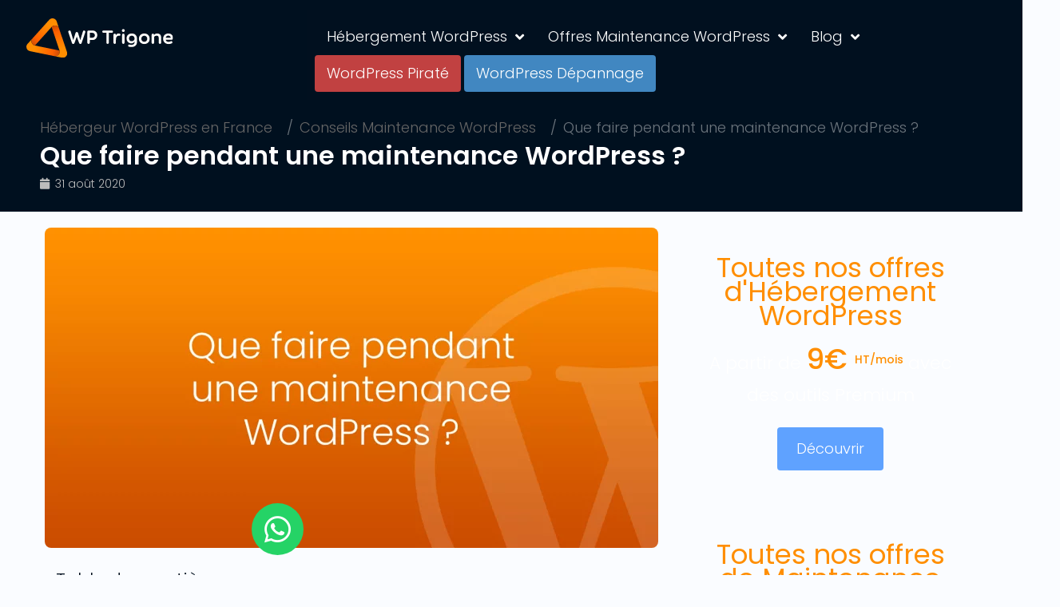

--- FILE ---
content_type: text/html; charset=UTF-8
request_url: https://wptrigone.fr/que-faire-pendant-une-maintenance-wordpress/
body_size: 70649
content:
<!doctype html> <html lang="fr-FR"> <head><meta charset="UTF-8"><script>if(navigator.userAgent.match(/MSIE|Internet Explorer/i)||navigator.userAgent.match(/Trident\/7\..*?rv:11/i)){var href=document.location.href;if(!href.match(/[?&]nowprocket/)){if(href.indexOf("?")==-1){if(href.indexOf("#")==-1){document.location.href=href+"?nowprocket=1"}else{document.location.href=href.replace("#","?nowprocket=1#")}}else{if(href.indexOf("#")==-1){document.location.href=href+"&nowprocket=1"}else{document.location.href=href.replace("#","&nowprocket=1#")}}}}</script><script>(()=>{class RocketLazyLoadScripts{constructor(){this.v="2.0.4",this.userEvents=["keydown","keyup","mousedown","mouseup","mousemove","mouseover","mouseout","touchmove","touchstart","touchend","touchcancel","wheel","click","dblclick","input"],this.attributeEvents=["onblur","onclick","oncontextmenu","ondblclick","onfocus","onmousedown","onmouseenter","onmouseleave","onmousemove","onmouseout","onmouseover","onmouseup","onmousewheel","onscroll","onsubmit"]}async t(){this.i(),this.o(),/iP(ad|hone)/.test(navigator.userAgent)&&this.h(),this.u(),this.l(this),this.m(),this.k(this),this.p(this),this._(),await Promise.all([this.R(),this.L()]),this.lastBreath=Date.now(),this.S(this),this.P(),this.D(),this.O(),this.M(),await this.C(this.delayedScripts.normal),await this.C(this.delayedScripts.defer),await this.C(this.delayedScripts.async),await this.T(),await this.F(),await this.j(),await this.A(),window.dispatchEvent(new Event("rocket-allScriptsLoaded")),this.everythingLoaded=!0,this.lastTouchEnd&&await new Promise(t=>setTimeout(t,500-Date.now()+this.lastTouchEnd)),this.I(),this.H(),this.U(),this.W()}i(){this.CSPIssue=sessionStorage.getItem("rocketCSPIssue"),document.addEventListener("securitypolicyviolation",t=>{this.CSPIssue||"script-src-elem"!==t.violatedDirective||"data"!==t.blockedURI||(this.CSPIssue=!0,sessionStorage.setItem("rocketCSPIssue",!0))},{isRocket:!0})}o(){window.addEventListener("pageshow",t=>{this.persisted=t.persisted,this.realWindowLoadedFired=!0},{isRocket:!0}),window.addEventListener("pagehide",()=>{this.onFirstUserAction=null},{isRocket:!0})}h(){let t;function e(e){t=e}window.addEventListener("touchstart",e,{isRocket:!0}),window.addEventListener("touchend",function i(o){o.changedTouches[0]&&t.changedTouches[0]&&Math.abs(o.changedTouches[0].pageX-t.changedTouches[0].pageX)<10&&Math.abs(o.changedTouches[0].pageY-t.changedTouches[0].pageY)<10&&o.timeStamp-t.timeStamp<200&&(window.removeEventListener("touchstart",e,{isRocket:!0}),window.removeEventListener("touchend",i,{isRocket:!0}),"INPUT"===o.target.tagName&&"text"===o.target.type||(o.target.dispatchEvent(new TouchEvent("touchend",{target:o.target,bubbles:!0})),o.target.dispatchEvent(new MouseEvent("mouseover",{target:o.target,bubbles:!0})),o.target.dispatchEvent(new PointerEvent("click",{target:o.target,bubbles:!0,cancelable:!0,detail:1,clientX:o.changedTouches[0].clientX,clientY:o.changedTouches[0].clientY})),event.preventDefault()))},{isRocket:!0})}q(t){this.userActionTriggered||("mousemove"!==t.type||this.firstMousemoveIgnored?"keyup"===t.type||"mouseover"===t.type||"mouseout"===t.type||(this.userActionTriggered=!0,this.onFirstUserAction&&this.onFirstUserAction()):this.firstMousemoveIgnored=!0),"click"===t.type&&t.preventDefault(),t.stopPropagation(),t.stopImmediatePropagation(),"touchstart"===this.lastEvent&&"touchend"===t.type&&(this.lastTouchEnd=Date.now()),"click"===t.type&&(this.lastTouchEnd=0),this.lastEvent=t.type,t.composedPath&&t.composedPath()[0].getRootNode()instanceof ShadowRoot&&(t.rocketTarget=t.composedPath()[0]),this.savedUserEvents.push(t)}u(){this.savedUserEvents=[],this.userEventHandler=this.q.bind(this),this.userEvents.forEach(t=>window.addEventListener(t,this.userEventHandler,{passive:!1,isRocket:!0})),document.addEventListener("visibilitychange",this.userEventHandler,{isRocket:!0})}U(){this.userEvents.forEach(t=>window.removeEventListener(t,this.userEventHandler,{passive:!1,isRocket:!0})),document.removeEventListener("visibilitychange",this.userEventHandler,{isRocket:!0}),this.savedUserEvents.forEach(t=>{(t.rocketTarget||t.target).dispatchEvent(new window[t.constructor.name](t.type,t))})}m(){const t="return false",e=Array.from(this.attributeEvents,t=>"data-rocket-"+t),i="["+this.attributeEvents.join("],[")+"]",o="[data-rocket-"+this.attributeEvents.join("],[data-rocket-")+"]",s=(e,i,o)=>{o&&o!==t&&(e.setAttribute("data-rocket-"+i,o),e["rocket"+i]=new Function("event",o),e.setAttribute(i,t))};new MutationObserver(t=>{for(const n of t)"attributes"===n.type&&(n.attributeName.startsWith("data-rocket-")||this.everythingLoaded?n.attributeName.startsWith("data-rocket-")&&this.everythingLoaded&&this.N(n.target,n.attributeName.substring(12)):s(n.target,n.attributeName,n.target.getAttribute(n.attributeName))),"childList"===n.type&&n.addedNodes.forEach(t=>{if(t.nodeType===Node.ELEMENT_NODE)if(this.everythingLoaded)for(const i of[t,...t.querySelectorAll(o)])for(const t of i.getAttributeNames())e.includes(t)&&this.N(i,t.substring(12));else for(const e of[t,...t.querySelectorAll(i)])for(const t of e.getAttributeNames())this.attributeEvents.includes(t)&&s(e,t,e.getAttribute(t))})}).observe(document,{subtree:!0,childList:!0,attributeFilter:[...this.attributeEvents,...e]})}I(){this.attributeEvents.forEach(t=>{document.querySelectorAll("[data-rocket-"+t+"]").forEach(e=>{this.N(e,t)})})}N(t,e){const i=t.getAttribute("data-rocket-"+e);i&&(t.setAttribute(e,i),t.removeAttribute("data-rocket-"+e))}k(t){Object.defineProperty(HTMLElement.prototype,"onclick",{get(){return this.rocketonclick||null},set(e){this.rocketonclick=e,this.setAttribute(t.everythingLoaded?"onclick":"data-rocket-onclick","this.rocketonclick(event)")}})}S(t){function e(e,i){let o=e[i];e[i]=null,Object.defineProperty(e,i,{get:()=>o,set(s){t.everythingLoaded?o=s:e["rocket"+i]=o=s}})}e(document,"onreadystatechange"),e(window,"onload"),e(window,"onpageshow");try{Object.defineProperty(document,"readyState",{get:()=>t.rocketReadyState,set(e){t.rocketReadyState=e},configurable:!0}),document.readyState="loading"}catch(t){console.log("WPRocket DJE readyState conflict, bypassing")}}l(t){this.originalAddEventListener=EventTarget.prototype.addEventListener,this.originalRemoveEventListener=EventTarget.prototype.removeEventListener,this.savedEventListeners=[],EventTarget.prototype.addEventListener=function(e,i,o){o&&o.isRocket||!t.B(e,this)&&!t.userEvents.includes(e)||t.B(e,this)&&!t.userActionTriggered||e.startsWith("rocket-")||t.everythingLoaded?t.originalAddEventListener.call(this,e,i,o):(t.savedEventListeners.push({target:this,remove:!1,type:e,func:i,options:o}),"mouseenter"!==e&&"mouseleave"!==e||t.originalAddEventListener.call(this,e,t.savedUserEvents.push,o))},EventTarget.prototype.removeEventListener=function(e,i,o){o&&o.isRocket||!t.B(e,this)&&!t.userEvents.includes(e)||t.B(e,this)&&!t.userActionTriggered||e.startsWith("rocket-")||t.everythingLoaded?t.originalRemoveEventListener.call(this,e,i,o):t.savedEventListeners.push({target:this,remove:!0,type:e,func:i,options:o})}}J(t,e){this.savedEventListeners=this.savedEventListeners.filter(i=>{let o=i.type,s=i.target||window;return e!==o||t!==s||(this.B(o,s)&&(i.type="rocket-"+o),this.$(i),!1)})}H(){EventTarget.prototype.addEventListener=this.originalAddEventListener,EventTarget.prototype.removeEventListener=this.originalRemoveEventListener,this.savedEventListeners.forEach(t=>this.$(t))}$(t){t.remove?this.originalRemoveEventListener.call(t.target,t.type,t.func,t.options):this.originalAddEventListener.call(t.target,t.type,t.func,t.options)}p(t){let e;function i(e){return t.everythingLoaded?e:e.split(" ").map(t=>"load"===t||t.startsWith("load.")?"rocket-jquery-load":t).join(" ")}function o(o){function s(e){const s=o.fn[e];o.fn[e]=o.fn.init.prototype[e]=function(){return this[0]===window&&t.userActionTriggered&&("string"==typeof arguments[0]||arguments[0]instanceof String?arguments[0]=i(arguments[0]):"object"==typeof arguments[0]&&Object.keys(arguments[0]).forEach(t=>{const e=arguments[0][t];delete arguments[0][t],arguments[0][i(t)]=e})),s.apply(this,arguments),this}}if(o&&o.fn&&!t.allJQueries.includes(o)){const e={DOMContentLoaded:[],"rocket-DOMContentLoaded":[]};for(const t in e)document.addEventListener(t,()=>{e[t].forEach(t=>t())},{isRocket:!0});o.fn.ready=o.fn.init.prototype.ready=function(i){function s(){parseInt(o.fn.jquery)>2?setTimeout(()=>i.bind(document)(o)):i.bind(document)(o)}return"function"==typeof i&&(t.realDomReadyFired?!t.userActionTriggered||t.fauxDomReadyFired?s():e["rocket-DOMContentLoaded"].push(s):e.DOMContentLoaded.push(s)),o([])},s("on"),s("one"),s("off"),t.allJQueries.push(o)}e=o}t.allJQueries=[],o(window.jQuery),Object.defineProperty(window,"jQuery",{get:()=>e,set(t){o(t)}})}P(){const t=new Map;document.write=document.writeln=function(e){const i=document.currentScript,o=document.createRange(),s=i.parentElement;let n=t.get(i);void 0===n&&(n=i.nextSibling,t.set(i,n));const c=document.createDocumentFragment();o.setStart(c,0),c.appendChild(o.createContextualFragment(e)),s.insertBefore(c,n)}}async R(){return new Promise(t=>{this.userActionTriggered?t():this.onFirstUserAction=t})}async L(){return new Promise(t=>{document.addEventListener("DOMContentLoaded",()=>{this.realDomReadyFired=!0,t()},{isRocket:!0})})}async j(){return this.realWindowLoadedFired?Promise.resolve():new Promise(t=>{window.addEventListener("load",t,{isRocket:!0})})}M(){this.pendingScripts=[];this.scriptsMutationObserver=new MutationObserver(t=>{for(const e of t)e.addedNodes.forEach(t=>{"SCRIPT"!==t.tagName||t.noModule||t.isWPRocket||this.pendingScripts.push({script:t,promise:new Promise(e=>{const i=()=>{const i=this.pendingScripts.findIndex(e=>e.script===t);i>=0&&this.pendingScripts.splice(i,1),e()};t.addEventListener("load",i,{isRocket:!0}),t.addEventListener("error",i,{isRocket:!0}),setTimeout(i,1e3)})})})}),this.scriptsMutationObserver.observe(document,{childList:!0,subtree:!0})}async F(){await this.X(),this.pendingScripts.length?(await this.pendingScripts[0].promise,await this.F()):this.scriptsMutationObserver.disconnect()}D(){this.delayedScripts={normal:[],async:[],defer:[]},document.querySelectorAll("script[type$=rocketlazyloadscript]").forEach(t=>{t.hasAttribute("data-rocket-src")?t.hasAttribute("async")&&!1!==t.async?this.delayedScripts.async.push(t):t.hasAttribute("defer")&&!1!==t.defer||"module"===t.getAttribute("data-rocket-type")?this.delayedScripts.defer.push(t):this.delayedScripts.normal.push(t):this.delayedScripts.normal.push(t)})}async _(){await this.L();let t=[];document.querySelectorAll("script[type$=rocketlazyloadscript][data-rocket-src]").forEach(e=>{let i=e.getAttribute("data-rocket-src");if(i&&!i.startsWith("data:")){i.startsWith("//")&&(i=location.protocol+i);try{const o=new URL(i).origin;o!==location.origin&&t.push({src:o,crossOrigin:e.crossOrigin||"module"===e.getAttribute("data-rocket-type")})}catch(t){}}}),t=[...new Map(t.map(t=>[JSON.stringify(t),t])).values()],this.Y(t,"preconnect")}async G(t){if(await this.K(),!0!==t.noModule||!("noModule"in HTMLScriptElement.prototype))return new Promise(e=>{let i;function o(){(i||t).setAttribute("data-rocket-status","executed"),e()}try{if(navigator.userAgent.includes("Firefox/")||""===navigator.vendor||this.CSPIssue)i=document.createElement("script"),[...t.attributes].forEach(t=>{let e=t.nodeName;"type"!==e&&("data-rocket-type"===e&&(e="type"),"data-rocket-src"===e&&(e="src"),i.setAttribute(e,t.nodeValue))}),t.text&&(i.text=t.text),t.nonce&&(i.nonce=t.nonce),i.hasAttribute("src")?(i.addEventListener("load",o,{isRocket:!0}),i.addEventListener("error",()=>{i.setAttribute("data-rocket-status","failed-network"),e()},{isRocket:!0}),setTimeout(()=>{i.isConnected||e()},1)):(i.text=t.text,o()),i.isWPRocket=!0,t.parentNode.replaceChild(i,t);else{const i=t.getAttribute("data-rocket-type"),s=t.getAttribute("data-rocket-src");i?(t.type=i,t.removeAttribute("data-rocket-type")):t.removeAttribute("type"),t.addEventListener("load",o,{isRocket:!0}),t.addEventListener("error",i=>{this.CSPIssue&&i.target.src.startsWith("data:")?(console.log("WPRocket: CSP fallback activated"),t.removeAttribute("src"),this.G(t).then(e)):(t.setAttribute("data-rocket-status","failed-network"),e())},{isRocket:!0}),s?(t.fetchPriority="high",t.removeAttribute("data-rocket-src"),t.src=s):t.src="data:text/javascript;base64,"+window.btoa(unescape(encodeURIComponent(t.text)))}}catch(i){t.setAttribute("data-rocket-status","failed-transform"),e()}});t.setAttribute("data-rocket-status","skipped")}async C(t){const e=t.shift();return e?(e.isConnected&&await this.G(e),this.C(t)):Promise.resolve()}O(){this.Y([...this.delayedScripts.normal,...this.delayedScripts.defer,...this.delayedScripts.async],"preload")}Y(t,e){this.trash=this.trash||[];let i=!0;var o=document.createDocumentFragment();t.forEach(t=>{const s=t.getAttribute&&t.getAttribute("data-rocket-src")||t.src;if(s&&!s.startsWith("data:")){const n=document.createElement("link");n.href=s,n.rel=e,"preconnect"!==e&&(n.as="script",n.fetchPriority=i?"high":"low"),t.getAttribute&&"module"===t.getAttribute("data-rocket-type")&&(n.crossOrigin=!0),t.crossOrigin&&(n.crossOrigin=t.crossOrigin),t.integrity&&(n.integrity=t.integrity),t.nonce&&(n.nonce=t.nonce),o.appendChild(n),this.trash.push(n),i=!1}}),document.head.appendChild(o)}W(){this.trash.forEach(t=>t.remove())}async T(){try{document.readyState="interactive"}catch(t){}this.fauxDomReadyFired=!0;try{await this.K(),this.J(document,"readystatechange"),document.dispatchEvent(new Event("rocket-readystatechange")),await this.K(),document.rocketonreadystatechange&&document.rocketonreadystatechange(),await this.K(),this.J(document,"DOMContentLoaded"),document.dispatchEvent(new Event("rocket-DOMContentLoaded")),await this.K(),this.J(window,"DOMContentLoaded"),window.dispatchEvent(new Event("rocket-DOMContentLoaded"))}catch(t){console.error(t)}}async A(){try{document.readyState="complete"}catch(t){}try{await this.K(),this.J(document,"readystatechange"),document.dispatchEvent(new Event("rocket-readystatechange")),await this.K(),document.rocketonreadystatechange&&document.rocketonreadystatechange(),await this.K(),this.J(window,"load"),window.dispatchEvent(new Event("rocket-load")),await this.K(),window.rocketonload&&window.rocketonload(),await this.K(),this.allJQueries.forEach(t=>t(window).trigger("rocket-jquery-load")),await this.K(),this.J(window,"pageshow");const t=new Event("rocket-pageshow");t.persisted=this.persisted,window.dispatchEvent(t),await this.K(),window.rocketonpageshow&&window.rocketonpageshow({persisted:this.persisted})}catch(t){console.error(t)}}async K(){Date.now()-this.lastBreath>45&&(await this.X(),this.lastBreath=Date.now())}async X(){return document.hidden?new Promise(t=>setTimeout(t)):new Promise(t=>requestAnimationFrame(t))}B(t,e){return e===document&&"readystatechange"===t||(e===document&&"DOMContentLoaded"===t||(e===window&&"DOMContentLoaded"===t||(e===window&&"load"===t||e===window&&"pageshow"===t)))}static run(){(new RocketLazyLoadScripts).t()}}RocketLazyLoadScripts.run()})();</script> 	 	<meta name="viewport" content="width=device-width, initial-scale=1"> 	<link rel="profile" href="https://gmpg.org/xfn/11"> 	<title>Que faire pendant une maintenance WordPress, voyons cela !</title>
<link data-rocket-prefetch href="https://www.gstatic.com" rel="dns-prefetch">
<link data-rocket-prefetch href="https://www.googletagmanager.com" rel="dns-prefetch">
<link data-rocket-prefetch href="https://cdn.jsdelivr.net" rel="dns-prefetch">
<link data-rocket-prefetch href="https://consent.cookiefirst.com" rel="dns-prefetch">
<link data-rocket-prefetch href="https://www.google.com" rel="dns-prefetch">
<style id="wpr-usedcss">img:is([sizes=auto i],[sizes^="auto," i]){contain-intrinsic-size:3000px 1500px}:where(.wp-block-button__link){border-radius:9999px;box-shadow:none;padding:calc(.667em + 2px) calc(1.333em + 2px);text-decoration:none}:root :where(.wp-block-button .wp-block-button__link.is-style-outline),:root :where(.wp-block-button.is-style-outline>.wp-block-button__link){border:2px solid;padding:.667em 1.333em}:root :where(.wp-block-button .wp-block-button__link.is-style-outline:not(.has-text-color)),:root :where(.wp-block-button.is-style-outline>.wp-block-button__link:not(.has-text-color)){color:currentColor}:root :where(.wp-block-button .wp-block-button__link.is-style-outline:not(.has-background)),:root :where(.wp-block-button.is-style-outline>.wp-block-button__link:not(.has-background)){background-color:initial;background-image:none}:where(.wp-block-calendar table:not(.has-background) th){background:#ddd}:where(.wp-block-columns){margin-bottom:1.75em}:where(.wp-block-columns.has-background){padding:1.25em 2.375em}:where(.wp-block-post-comments input[type=submit]){border:none}:where(.wp-block-cover-image:not(.has-text-color)),:where(.wp-block-cover:not(.has-text-color)){color:#fff}:where(.wp-block-cover-image.is-light:not(.has-text-color)),:where(.wp-block-cover.is-light:not(.has-text-color)){color:#000}:root :where(.wp-block-cover h1:not(.has-text-color)),:root :where(.wp-block-cover h2:not(.has-text-color)),:root :where(.wp-block-cover h3:not(.has-text-color)),:root :where(.wp-block-cover h4:not(.has-text-color)),:root :where(.wp-block-cover h5:not(.has-text-color)),:root :where(.wp-block-cover h6:not(.has-text-color)),:root :where(.wp-block-cover p:not(.has-text-color)){color:inherit}:where(.wp-block-file){margin-bottom:1.5em}:where(.wp-block-file__button){border-radius:2em;display:inline-block;padding:.5em 1em}:where(.wp-block-file__button):where(a):active,:where(.wp-block-file__button):where(a):focus,:where(.wp-block-file__button):where(a):hover,:where(.wp-block-file__button):where(a):visited{box-shadow:none;color:#fff;opacity:.85;text-decoration:none}:where(.wp-block-form-input__input){font-size:1em;margin-bottom:.5em;padding:0 .5em}:where(.wp-block-form-input__input)[type=date],:where(.wp-block-form-input__input)[type=datetime-local],:where(.wp-block-form-input__input)[type=datetime],:where(.wp-block-form-input__input)[type=email],:where(.wp-block-form-input__input)[type=month],:where(.wp-block-form-input__input)[type=number],:where(.wp-block-form-input__input)[type=password],:where(.wp-block-form-input__input)[type=search],:where(.wp-block-form-input__input)[type=tel],:where(.wp-block-form-input__input)[type=text],:where(.wp-block-form-input__input)[type=time],:where(.wp-block-form-input__input)[type=url],:where(.wp-block-form-input__input)[type=week]{border-style:solid;border-width:1px;line-height:2;min-height:2em}:where(.wp-block-group.wp-block-group-is-layout-constrained){position:relative}:root :where(.wp-block-image.is-style-rounded img,.wp-block-image .is-style-rounded img){border-radius:9999px}:where(.wp-block-latest-comments:not([style*=line-height] .wp-block-latest-comments__comment)){line-height:1.1}:where(.wp-block-latest-comments:not([style*=line-height] .wp-block-latest-comments__comment-excerpt p)){line-height:1.8}:root :where(.wp-block-latest-posts.is-grid){padding:0}:root :where(.wp-block-latest-posts.wp-block-latest-posts__list){padding-left:0}ol,ul{box-sizing:border-box}:root :where(.wp-block-list.has-background){padding:1.25em 2.375em}:where(.wp-block-navigation.has-background .wp-block-navigation-item a:not(.wp-element-button)),:where(.wp-block-navigation.has-background .wp-block-navigation-submenu a:not(.wp-element-button)){padding:.5em 1em}:where(.wp-block-navigation .wp-block-navigation__submenu-container .wp-block-navigation-item a:not(.wp-element-button)),:where(.wp-block-navigation .wp-block-navigation__submenu-container .wp-block-navigation-submenu a:not(.wp-element-button)),:where(.wp-block-navigation .wp-block-navigation__submenu-container .wp-block-navigation-submenu button.wp-block-navigation-item__content),:where(.wp-block-navigation .wp-block-navigation__submenu-container .wp-block-pages-list__item button.wp-block-navigation-item__content){padding:.5em 1em}:root :where(p.has-background){padding:1.25em 2.375em}:where(p.has-text-color:not(.has-link-color)) a{color:inherit}:where(.wp-block-post-comments-form input:not([type=submit])),:where(.wp-block-post-comments-form textarea){border:1px solid #949494;font-family:inherit;font-size:1em}:where(.wp-block-post-comments-form input:where(:not([type=submit]):not([type=checkbox]))),:where(.wp-block-post-comments-form textarea){padding:calc(.667em + 2px)}:where(.wp-block-post-excerpt){box-sizing:border-box;margin-bottom:var(--wp--style--block-gap);margin-top:var(--wp--style--block-gap)}:where(.wp-block-preformatted.has-background){padding:1.25em 2.375em}.wp-block-quote{box-sizing:border-box}.wp-block-quote{overflow-wrap:break-word}:where(.wp-block-search__button){border:1px solid #ccc;padding:6px 10px}:where(.wp-block-search__input){appearance:none;border:1px solid #949494;flex-grow:1;font-family:inherit;font-size:inherit;font-style:inherit;font-weight:inherit;letter-spacing:inherit;line-height:inherit;margin-left:0;margin-right:0;min-width:3rem;padding:8px;text-decoration:unset!important;text-transform:inherit}:where(.wp-block-search__button-inside .wp-block-search__inside-wrapper){background-color:#fff;border:1px solid #949494;box-sizing:border-box;padding:4px}:where(.wp-block-search__button-inside .wp-block-search__inside-wrapper) .wp-block-search__input{border:none;border-radius:0;padding:0 4px}:where(.wp-block-search__button-inside .wp-block-search__inside-wrapper) .wp-block-search__input:focus{outline:0}:where(.wp-block-search__button-inside .wp-block-search__inside-wrapper) :where(.wp-block-search__button){padding:4px 8px}:root :where(.wp-block-separator.is-style-dots){height:auto;line-height:1;text-align:center}:root :where(.wp-block-separator.is-style-dots):before{color:currentColor;content:"···";font-family:serif;font-size:1.5em;letter-spacing:2em;padding-left:2em}:root :where(.wp-block-site-logo.is-style-rounded){border-radius:9999px}:where(.wp-block-social-links:not(.is-style-logos-only)) .wp-social-link{background-color:#f0f0f0;color:#444}:where(.wp-block-social-links:not(.is-style-logos-only)) .wp-social-link-amazon{background-color:#f90;color:#fff}:where(.wp-block-social-links:not(.is-style-logos-only)) .wp-social-link-bandcamp{background-color:#1ea0c3;color:#fff}:where(.wp-block-social-links:not(.is-style-logos-only)) .wp-social-link-behance{background-color:#0757fe;color:#fff}:where(.wp-block-social-links:not(.is-style-logos-only)) .wp-social-link-bluesky{background-color:#0a7aff;color:#fff}:where(.wp-block-social-links:not(.is-style-logos-only)) .wp-social-link-codepen{background-color:#1e1f26;color:#fff}:where(.wp-block-social-links:not(.is-style-logos-only)) .wp-social-link-deviantart{background-color:#02e49b;color:#fff}:where(.wp-block-social-links:not(.is-style-logos-only)) .wp-social-link-discord{background-color:#5865f2;color:#fff}:where(.wp-block-social-links:not(.is-style-logos-only)) .wp-social-link-dribbble{background-color:#e94c89;color:#fff}:where(.wp-block-social-links:not(.is-style-logos-only)) .wp-social-link-dropbox{background-color:#4280ff;color:#fff}:where(.wp-block-social-links:not(.is-style-logos-only)) .wp-social-link-etsy{background-color:#f45800;color:#fff}:where(.wp-block-social-links:not(.is-style-logos-only)) .wp-social-link-facebook{background-color:#0866ff;color:#fff}:where(.wp-block-social-links:not(.is-style-logos-only)) .wp-social-link-fivehundredpx{background-color:#000;color:#fff}:where(.wp-block-social-links:not(.is-style-logos-only)) .wp-social-link-flickr{background-color:#0461dd;color:#fff}:where(.wp-block-social-links:not(.is-style-logos-only)) .wp-social-link-foursquare{background-color:#e65678;color:#fff}:where(.wp-block-social-links:not(.is-style-logos-only)) .wp-social-link-github{background-color:#24292d;color:#fff}:where(.wp-block-social-links:not(.is-style-logos-only)) .wp-social-link-goodreads{background-color:#eceadd;color:#382110}:where(.wp-block-social-links:not(.is-style-logos-only)) .wp-social-link-google{background-color:#ea4434;color:#fff}:where(.wp-block-social-links:not(.is-style-logos-only)) .wp-social-link-gravatar{background-color:#1d4fc4;color:#fff}:where(.wp-block-social-links:not(.is-style-logos-only)) .wp-social-link-instagram{background-color:#f00075;color:#fff}:where(.wp-block-social-links:not(.is-style-logos-only)) .wp-social-link-lastfm{background-color:#e21b24;color:#fff}:where(.wp-block-social-links:not(.is-style-logos-only)) .wp-social-link-linkedin{background-color:#0d66c2;color:#fff}:where(.wp-block-social-links:not(.is-style-logos-only)) .wp-social-link-mastodon{background-color:#3288d4;color:#fff}:where(.wp-block-social-links:not(.is-style-logos-only)) .wp-social-link-medium{background-color:#000;color:#fff}:where(.wp-block-social-links:not(.is-style-logos-only)) .wp-social-link-meetup{background-color:#f6405f;color:#fff}:where(.wp-block-social-links:not(.is-style-logos-only)) .wp-social-link-patreon{background-color:#000;color:#fff}:where(.wp-block-social-links:not(.is-style-logos-only)) .wp-social-link-pinterest{background-color:#e60122;color:#fff}:where(.wp-block-social-links:not(.is-style-logos-only)) .wp-social-link-pocket{background-color:#ef4155;color:#fff}:where(.wp-block-social-links:not(.is-style-logos-only)) .wp-social-link-reddit{background-color:#ff4500;color:#fff}:where(.wp-block-social-links:not(.is-style-logos-only)) .wp-social-link-skype{background-color:#0478d7;color:#fff}:where(.wp-block-social-links:not(.is-style-logos-only)) .wp-social-link-snapchat{background-color:#fefc00;color:#fff;stroke:#000}:where(.wp-block-social-links:not(.is-style-logos-only)) .wp-social-link-soundcloud{background-color:#ff5600;color:#fff}:where(.wp-block-social-links:not(.is-style-logos-only)) .wp-social-link-spotify{background-color:#1bd760;color:#fff}:where(.wp-block-social-links:not(.is-style-logos-only)) .wp-social-link-telegram{background-color:#2aabee;color:#fff}:where(.wp-block-social-links:not(.is-style-logos-only)) .wp-social-link-threads{background-color:#000;color:#fff}:where(.wp-block-social-links:not(.is-style-logos-only)) .wp-social-link-tiktok{background-color:#000;color:#fff}:where(.wp-block-social-links:not(.is-style-logos-only)) .wp-social-link-tumblr{background-color:#011835;color:#fff}:where(.wp-block-social-links:not(.is-style-logos-only)) .wp-social-link-twitch{background-color:#6440a4;color:#fff}:where(.wp-block-social-links:not(.is-style-logos-only)) .wp-social-link-twitter{background-color:#1da1f2;color:#fff}:where(.wp-block-social-links:not(.is-style-logos-only)) .wp-social-link-vimeo{background-color:#1eb7ea;color:#fff}:where(.wp-block-social-links:not(.is-style-logos-only)) .wp-social-link-vk{background-color:#4680c2;color:#fff}:where(.wp-block-social-links:not(.is-style-logos-only)) .wp-social-link-wordpress{background-color:#3499cd;color:#fff}:where(.wp-block-social-links:not(.is-style-logos-only)) .wp-social-link-whatsapp{background-color:#25d366;color:#fff}:where(.wp-block-social-links:not(.is-style-logos-only)) .wp-social-link-x{background-color:#000;color:#fff}:where(.wp-block-social-links:not(.is-style-logos-only)) .wp-social-link-yelp{background-color:#d32422;color:#fff}:where(.wp-block-social-links:not(.is-style-logos-only)) .wp-social-link-youtube{background-color:red;color:#fff}:where(.wp-block-social-links.is-style-logos-only) .wp-social-link{background:0 0}:where(.wp-block-social-links.is-style-logos-only) .wp-social-link svg{height:1.25em;width:1.25em}:where(.wp-block-social-links.is-style-logos-only) .wp-social-link-amazon{color:#f90}:where(.wp-block-social-links.is-style-logos-only) .wp-social-link-bandcamp{color:#1ea0c3}:where(.wp-block-social-links.is-style-logos-only) .wp-social-link-behance{color:#0757fe}:where(.wp-block-social-links.is-style-logos-only) .wp-social-link-bluesky{color:#0a7aff}:where(.wp-block-social-links.is-style-logos-only) .wp-social-link-codepen{color:#1e1f26}:where(.wp-block-social-links.is-style-logos-only) .wp-social-link-deviantart{color:#02e49b}:where(.wp-block-social-links.is-style-logos-only) .wp-social-link-discord{color:#5865f2}:where(.wp-block-social-links.is-style-logos-only) .wp-social-link-dribbble{color:#e94c89}:where(.wp-block-social-links.is-style-logos-only) .wp-social-link-dropbox{color:#4280ff}:where(.wp-block-social-links.is-style-logos-only) .wp-social-link-etsy{color:#f45800}:where(.wp-block-social-links.is-style-logos-only) .wp-social-link-facebook{color:#0866ff}:where(.wp-block-social-links.is-style-logos-only) .wp-social-link-fivehundredpx{color:#000}:where(.wp-block-social-links.is-style-logos-only) .wp-social-link-flickr{color:#0461dd}:where(.wp-block-social-links.is-style-logos-only) .wp-social-link-foursquare{color:#e65678}:where(.wp-block-social-links.is-style-logos-only) .wp-social-link-github{color:#24292d}:where(.wp-block-social-links.is-style-logos-only) .wp-social-link-goodreads{color:#382110}:where(.wp-block-social-links.is-style-logos-only) .wp-social-link-google{color:#ea4434}:where(.wp-block-social-links.is-style-logos-only) .wp-social-link-gravatar{color:#1d4fc4}:where(.wp-block-social-links.is-style-logos-only) .wp-social-link-instagram{color:#f00075}:where(.wp-block-social-links.is-style-logos-only) .wp-social-link-lastfm{color:#e21b24}:where(.wp-block-social-links.is-style-logos-only) .wp-social-link-linkedin{color:#0d66c2}:where(.wp-block-social-links.is-style-logos-only) .wp-social-link-mastodon{color:#3288d4}:where(.wp-block-social-links.is-style-logos-only) .wp-social-link-medium{color:#000}:where(.wp-block-social-links.is-style-logos-only) .wp-social-link-meetup{color:#f6405f}:where(.wp-block-social-links.is-style-logos-only) .wp-social-link-patreon{color:#000}:where(.wp-block-social-links.is-style-logos-only) .wp-social-link-pinterest{color:#e60122}:where(.wp-block-social-links.is-style-logos-only) .wp-social-link-pocket{color:#ef4155}:where(.wp-block-social-links.is-style-logos-only) .wp-social-link-reddit{color:#ff4500}:where(.wp-block-social-links.is-style-logos-only) .wp-social-link-skype{color:#0478d7}:where(.wp-block-social-links.is-style-logos-only) .wp-social-link-snapchat{color:#fff;stroke:#000}:where(.wp-block-social-links.is-style-logos-only) .wp-social-link-soundcloud{color:#ff5600}:where(.wp-block-social-links.is-style-logos-only) .wp-social-link-spotify{color:#1bd760}:where(.wp-block-social-links.is-style-logos-only) .wp-social-link-telegram{color:#2aabee}:where(.wp-block-social-links.is-style-logos-only) .wp-social-link-threads{color:#000}:where(.wp-block-social-links.is-style-logos-only) .wp-social-link-tiktok{color:#000}:where(.wp-block-social-links.is-style-logos-only) .wp-social-link-tumblr{color:#011835}:where(.wp-block-social-links.is-style-logos-only) .wp-social-link-twitch{color:#6440a4}:where(.wp-block-social-links.is-style-logos-only) .wp-social-link-twitter{color:#1da1f2}:where(.wp-block-social-links.is-style-logos-only) .wp-social-link-vimeo{color:#1eb7ea}:where(.wp-block-social-links.is-style-logos-only) .wp-social-link-vk{color:#4680c2}:where(.wp-block-social-links.is-style-logos-only) .wp-social-link-whatsapp{color:#25d366}:where(.wp-block-social-links.is-style-logos-only) .wp-social-link-wordpress{color:#3499cd}:where(.wp-block-social-links.is-style-logos-only) .wp-social-link-x{color:#000}:where(.wp-block-social-links.is-style-logos-only) .wp-social-link-yelp{color:#d32422}:where(.wp-block-social-links.is-style-logos-only) .wp-social-link-youtube{color:red}:root :where(.wp-block-social-links .wp-social-link a){padding:.25em}:root :where(.wp-block-social-links.is-style-logos-only .wp-social-link a){padding:0}:root :where(.wp-block-social-links.is-style-pill-shape .wp-social-link a){padding-left:.6666666667em;padding-right:.6666666667em}:root :where(.wp-block-tag-cloud.is-style-outline){display:flex;flex-wrap:wrap;gap:1ch}:root :where(.wp-block-tag-cloud.is-style-outline a){border:1px solid;font-size:unset!important;margin-right:0;padding:1ch 2ch;text-decoration:none!important}:root :where(.wp-block-table-of-contents){box-sizing:border-box}:where(.wp-block-term-description){box-sizing:border-box;margin-bottom:var(--wp--style--block-gap);margin-top:var(--wp--style--block-gap)}:where(pre.wp-block-verse){font-family:inherit}:root{--wp-block-synced-color:#7a00df;--wp-block-synced-color--rgb:122,0,223;--wp-bound-block-color:var(--wp-block-synced-color);--wp-editor-canvas-background:#ddd;--wp-admin-theme-color:#007cba;--wp-admin-theme-color--rgb:0,124,186;--wp-admin-theme-color-darker-10:#006ba1;--wp-admin-theme-color-darker-10--rgb:0,107,160.5;--wp-admin-theme-color-darker-20:#005a87;--wp-admin-theme-color-darker-20--rgb:0,90,135;--wp-admin-border-width-focus:2px}@media (min-resolution:192dpi){:root{--wp-admin-border-width-focus:1.5px}}:root{--wp--preset--font-size--normal:16px;--wp--preset--font-size--huge:42px}.screen-reader-text{border:0;clip-path:inset(50%);height:1px;margin:-1px;overflow:hidden;padding:0;position:absolute;width:1px;word-wrap:normal!important}.screen-reader-text:focus{background-color:#ddd;clip-path:none;color:#444;display:block;font-size:1em;height:auto;left:5px;line-height:normal;padding:15px 23px 14px;text-decoration:none;top:5px;width:auto;z-index:100000}html :where(.has-border-color){border-style:solid}html :where([style*=border-top-color]){border-top-style:solid}html :where([style*=border-right-color]){border-right-style:solid}html :where([style*=border-bottom-color]){border-bottom-style:solid}html :where([style*=border-left-color]){border-left-style:solid}html :where([style*=border-width]){border-style:solid}html :where([style*=border-top-width]){border-top-style:solid}html :where([style*=border-right-width]){border-right-style:solid}html :where([style*=border-bottom-width]){border-bottom-style:solid}html :where([style*=border-left-width]){border-left-style:solid}html :where(img[class*=wp-image-]){height:auto;max-width:100%}:where(figure){margin:0 0 1em}html :where(.is-position-sticky){--wp-admin--admin-bar--position-offset:var(--wp-admin--admin-bar--height,0px)}@media screen and (max-width:600px){html :where(.is-position-sticky){--wp-admin--admin-bar--position-offset:0px}}:root{--wp--preset--aspect-ratio--square:1;--wp--preset--aspect-ratio--4-3:4/3;--wp--preset--aspect-ratio--3-4:3/4;--wp--preset--aspect-ratio--3-2:3/2;--wp--preset--aspect-ratio--2-3:2/3;--wp--preset--aspect-ratio--16-9:16/9;--wp--preset--aspect-ratio--9-16:9/16;--wp--preset--color--black:#000000;--wp--preset--color--cyan-bluish-gray:#abb8c3;--wp--preset--color--white:#ffffff;--wp--preset--color--pale-pink:#f78da7;--wp--preset--color--vivid-red:#cf2e2e;--wp--preset--color--luminous-vivid-orange:#ff6900;--wp--preset--color--luminous-vivid-amber:#fcb900;--wp--preset--color--light-green-cyan:#7bdcb5;--wp--preset--color--vivid-green-cyan:#00d084;--wp--preset--color--pale-cyan-blue:#8ed1fc;--wp--preset--color--vivid-cyan-blue:#0693e3;--wp--preset--color--vivid-purple:#9b51e0;--wp--preset--gradient--vivid-cyan-blue-to-vivid-purple:linear-gradient(135deg,rgb(6, 147, 227) 0%,rgb(155, 81, 224) 100%);--wp--preset--gradient--light-green-cyan-to-vivid-green-cyan:linear-gradient(135deg,rgb(122, 220, 180) 0%,rgb(0, 208, 130) 100%);--wp--preset--gradient--luminous-vivid-amber-to-luminous-vivid-orange:linear-gradient(135deg,rgb(252, 185, 0) 0%,rgb(255, 105, 0) 100%);--wp--preset--gradient--luminous-vivid-orange-to-vivid-red:linear-gradient(135deg,rgb(255, 105, 0) 0%,rgb(207, 46, 46) 100%);--wp--preset--gradient--very-light-gray-to-cyan-bluish-gray:linear-gradient(135deg,rgb(238, 238, 238) 0%,rgb(169, 184, 195) 100%);--wp--preset--gradient--cool-to-warm-spectrum:linear-gradient(135deg,rgb(74, 234, 220) 0%,rgb(151, 120, 209) 20%,rgb(207, 42, 186) 40%,rgb(238, 44, 130) 60%,rgb(251, 105, 98) 80%,rgb(254, 248, 76) 100%);--wp--preset--gradient--blush-light-purple:linear-gradient(135deg,rgb(255, 206, 236) 0%,rgb(152, 150, 240) 100%);--wp--preset--gradient--blush-bordeaux:linear-gradient(135deg,rgb(254, 205, 165) 0%,rgb(254, 45, 45) 50%,rgb(107, 0, 62) 100%);--wp--preset--gradient--luminous-dusk:linear-gradient(135deg,rgb(255, 203, 112) 0%,rgb(199, 81, 192) 50%,rgb(65, 88, 208) 100%);--wp--preset--gradient--pale-ocean:linear-gradient(135deg,rgb(255, 245, 203) 0%,rgb(182, 227, 212) 50%,rgb(51, 167, 181) 100%);--wp--preset--gradient--electric-grass:linear-gradient(135deg,rgb(202, 248, 128) 0%,rgb(113, 206, 126) 100%);--wp--preset--gradient--midnight:linear-gradient(135deg,rgb(2, 3, 129) 0%,rgb(40, 116, 252) 100%);--wp--preset--font-size--small:13px;--wp--preset--font-size--medium:20px;--wp--preset--font-size--large:36px;--wp--preset--font-size--x-large:42px;--wp--preset--font-family--inter:"Inter",sans-serif;--wp--preset--font-family--cardo:Cardo;--wp--preset--spacing--20:0.44rem;--wp--preset--spacing--30:0.67rem;--wp--preset--spacing--40:1rem;--wp--preset--spacing--50:1.5rem;--wp--preset--spacing--60:2.25rem;--wp--preset--spacing--70:3.38rem;--wp--preset--spacing--80:5.06rem;--wp--preset--shadow--natural:6px 6px 9px rgba(0, 0, 0, .2);--wp--preset--shadow--deep:12px 12px 50px rgba(0, 0, 0, .4);--wp--preset--shadow--sharp:6px 6px 0px rgba(0, 0, 0, .2);--wp--preset--shadow--outlined:6px 6px 0px -3px rgb(255, 255, 255),6px 6px rgb(0, 0, 0);--wp--preset--shadow--crisp:6px 6px 0px rgb(0, 0, 0)}:root{--wp--style--global--content-size:800px;--wp--style--global--wide-size:1200px}:where(body){margin:0}:where(.wp-site-blocks)>*{margin-block-start:24px;margin-block-end:0}:where(.wp-site-blocks)>:first-child{margin-block-start:0}:where(.wp-site-blocks)>:last-child{margin-block-end:0}:root{--wp--style--block-gap:24px}:root :where(.is-layout-flow)>:first-child{margin-block-start:0}:root :where(.is-layout-flow)>:last-child{margin-block-end:0}:root :where(.is-layout-flow)>*{margin-block-start:24px;margin-block-end:0}:root :where(.is-layout-constrained)>:first-child{margin-block-start:0}:root :where(.is-layout-constrained)>:last-child{margin-block-end:0}:root :where(.is-layout-constrained)>*{margin-block-start:24px;margin-block-end:0}:root :where(.is-layout-flex){gap:24px}:root :where(.is-layout-grid){gap:24px}body{padding-top:0;padding-right:0;padding-bottom:0;padding-left:0}a:where(:not(.wp-element-button)){text-decoration:underline}:root :where(.wp-element-button,.wp-block-button__link){background-color:#32373c;border-width:0;color:#fff;font-family:inherit;font-size:inherit;font-style:inherit;font-weight:inherit;letter-spacing:inherit;line-height:inherit;padding-top:calc(.667em + 2px);padding-right:calc(1.333em + 2px);padding-bottom:calc(.667em + 2px);padding-left:calc(1.333em + 2px);text-decoration:none;text-transform:inherit}:root :where(.wp-block-pullquote){font-size:1.5em;line-height:1.6}.obfcolor{cursor:pointer}.woocommerce .woocommerce-error .button,.woocommerce .woocommerce-message .button{float:right}.woocommerce img{height:auto;max-width:100%}.woocommerce div.product div.images{float:left;width:48%}.woocommerce div.product div.thumbnails::after,.woocommerce div.product div.thumbnails::before{content:" ";display:table}.woocommerce div.product div.thumbnails::after{clear:both}.woocommerce div.product div.thumbnails a{float:left;width:30.75%;margin-right:3.8%;margin-bottom:1em}.woocommerce div.product div.thumbnails a.last{margin-right:0}.woocommerce div.product div.thumbnails a.first{clear:both}.woocommerce div.product div.thumbnails.columns-1 a{width:100%;margin-right:0;float:none}.woocommerce div.product div.thumbnails.columns-2 a{width:48%}.woocommerce div.product div.thumbnails.columns-4 a{width:22.05%}.woocommerce div.product div.thumbnails.columns-5 a{width:16.9%}.woocommerce #content div.product div.summary,.woocommerce div.product div.summary{float:right;width:48%;clear:none}.woocommerce div.product .woocommerce-tabs{clear:both}.woocommerce div.product .woocommerce-tabs ul.tabs::after,.woocommerce div.product .woocommerce-tabs ul.tabs::before{content:" ";display:table}.woocommerce div.product .woocommerce-tabs ul.tabs::after{clear:both}.woocommerce div.product .woocommerce-tabs ul.tabs li{display:inline-block}.woocommerce #content div.product #reviews .comment::after,.woocommerce #content div.product #reviews .comment::before,.woocommerce div.product #reviews .comment::after,.woocommerce div.product #reviews .comment::before{content:" ";display:table}.woocommerce #content div.product #reviews .comment::after,.woocommerce div.product #reviews .comment::after{clear:both}.woocommerce #content div.product #reviews .comment img,.woocommerce div.product #reviews .comment img{float:right;height:auto}.woocommerce .woocommerce-result-count{float:left}.woocommerce .woocommerce-ordering{float:right}.woocommerce form .password-input{display:flex;flex-direction:column;justify-content:center;position:relative}.woocommerce form .password-input input[type=password]{padding-right:2.5rem}.woocommerce form .password-input input::-ms-reveal{display:none}.woocommerce form .show-password-input{background-color:transparent;border-radius:0;border:0;color:var(--wc-form-color-text,#000);cursor:pointer;font-size:inherit;line-height:inherit;margin:0;padding:0;position:absolute;right:.7em;text-decoration:none;top:50%;transform:translateY(-50%);-moz-osx-font-smoothing:inherit;-webkit-appearance:none;-webkit-font-smoothing:inherit}.woocommerce form .show-password-input::before{background-repeat:no-repeat;background-size:cover;background-image:url('data:image/svg+xml,<svg width="20" height="20" viewBox="0 0 20 20" fill="none" xmlns="http://www.w3.org/2000/svg"><path d="M17.3 3.3C16.9 2.9 16.2 2.9 15.7 3.3L13.3 5.7C12.2437 5.3079 11.1267 5.1048 10 5.1C6.2 5.2 2.8 7.2 1 10.5C1.2 10.9 1.5 11.3 1.8 11.7C2.6 12.8 3.6 13.7 4.7 14.4L3 16.1C2.6 16.5 2.5 17.2 3 17.7C3.4 18.1 4.1 18.2 4.6 17.7L17.3 4.9C17.7 4.4 17.7 3.7 17.3 3.3ZM6.7 12.3L5.4 13.6C4.2 12.9 3.1 11.9 2.3 10.7C3.5 9 5.1 7.8 7 7.2C5.7 8.6 5.6 10.8 6.7 12.3ZM10.1 9C9.6 8.5 9.7 7.7 10.2 7.2C10.7 6.8 11.4 6.8 11.9 7.2L10.1 9ZM18.3 9.5C17.8 8.8 17.2 8.1 16.5 7.6L15.5 8.6C16.3 9.2 17 9.9 17.6 10.8C15.9 13.4 13 15 9.9 15H9.1L8.1 16C8.8 15.9 9.4 16 10 16C13.3 16 16.4 14.4 18.3 11.7C18.6 11.3 18.8 10.9 19.1 10.5C18.8 10.2 18.6 9.8 18.3 9.5ZM14 10L10 14C12.2 14 14 12.2 14 10Z" fill="%23111111"/></svg>');content:"";display:block;height:22px;width:22px}.woocommerce form .show-password-input.display-password::before{background-image:url('data:image/svg+xml,<svg width="20" height="20" viewBox="0 0 20 20" fill="none" xmlns="http://www.w3.org/2000/svg"><path d="M18.3 9.49999C15 4.89999 8.50002 3.79999 3.90002 7.19999C2.70002 8.09999 1.70002 9.29999 0.900024 10.6C1.10002 11 1.40002 11.4 1.70002 11.8C5.00002 16.4 11.3 17.4 15.9 14.2C16.8 13.5 17.6 12.8 18.3 11.8C18.6 11.4 18.8 11 19.1 10.6C18.8 10.2 18.6 9.79999 18.3 9.49999ZM10.1 7.19999C10.6 6.69999 11.4 6.69999 11.9 7.19999C12.4 7.69999 12.4 8.49999 11.9 8.99999C11.4 9.49999 10.6 9.49999 10.1 8.99999C9.60003 8.49999 9.60003 7.69999 10.1 7.19999ZM10 14.9C6.90002 14.9 4.00002 13.3 2.30002 10.7C3.50002 8.99999 5.10002 7.79999 7.00002 7.19999C6.30002 7.99999 6.00002 8.89999 6.00002 9.89999C6.00002 12.1 7.70002 14 10 14C12.2 14 14.1 12.3 14.1 9.99999V9.89999C14.1 8.89999 13.7 7.89999 13 7.19999C14.9 7.79999 16.5 8.99999 17.7 10.7C16 13.3 13.1 14.9 10 14.9Z" fill="%23111111"/></svg>')}:root{--woocommerce:#720eec;--wc-green:#7ad03a;--wc-red:#a00;--wc-orange:#ffba00;--wc-blue:#2ea2cc;--wc-primary:#720eec;--wc-primary-text:#fcfbfe;--wc-secondary:#e9e6ed;--wc-secondary-text:#515151;--wc-highlight:#958e09;--wc-highligh-text:white;--wc-content-bg:#fff;--wc-subtext:#767676;--wc-form-border-color:rgba(32, 7, 7, .8);--wc-form-border-radius:4px;--wc-form-border-width:1px}@keyframes spin{100%{transform:rotate(360deg)}}@font-face{font-display:swap;font-family:WooCommerce;src:url(https://wptrigone.fr/wp-content/plugins/woocommerce/assets/fonts/WooCommerce.woff2) format("woff2"),url(https://wptrigone.fr/wp-content/plugins/woocommerce/assets/fonts/WooCommerce.woff) format("woff"),url(https://wptrigone.fr/wp-content/plugins/woocommerce/assets/fonts/WooCommerce.ttf) format("truetype");font-weight:400;font-style:normal}.woocommerce-store-notice{position:absolute;top:0;left:0;right:0;margin:0;width:100%;font-size:1em;padding:1em 0;text-align:center;background-color:#720eec;color:#fcfbfe;z-index:99998;box-shadow:0 1px 1em rgba(0,0,0,.2);display:none}.woocommerce-store-notice a{color:#fcfbfe;text-decoration:underline}.woocommerce .blockUI.blockOverlay{position:relative}.woocommerce .blockUI.blockOverlay::before{height:1em;width:1em;display:block;position:absolute;top:50%;left:50%;margin-left:-.5em;margin-top:-.5em;content:"";animation:1s ease-in-out infinite spin;background:var(--wpr-bg-90075475-d6ac-4415-b14d-deef4f63489c) center center;background-size:cover;line-height:1;text-align:center;font-size:2em;color:rgba(0,0,0,.75)}.woocommerce a.remove{display:block;font-size:1.5em;height:1em;width:1em;text-align:center;line-height:1;border-radius:100%;color:var(--wc-red)!important;text-decoration:none;font-weight:700;border:0}.woocommerce a.remove:hover{color:#fff!important;background:var(--wc-red)}.woocommerce div.product{margin-bottom:0;position:relative}.woocommerce div.product .product_title{clear:none;margin-top:0;padding:0}.woocommerce div.product p.price ins,.woocommerce div.product span.price ins{background:inherit;font-weight:700;display:inline-block}.woocommerce div.product p.price del,.woocommerce div.product span.price del{opacity:.7;display:inline-block}.woocommerce div.product p.stock{font-size:.92em}.woocommerce div.product .woocommerce-product-rating{margin-bottom:1.618em}.woocommerce div.product div.images{margin-bottom:2em}.woocommerce div.product div.images img{display:block;width:100%;height:auto;box-shadow:none}.woocommerce div.product div.images div.thumbnails{padding-top:1em}.woocommerce div.product div.images.woocommerce-product-gallery{position:relative}.woocommerce div.product div.images .woocommerce-product-gallery__wrapper{transition:all cubic-bezier(.795,-.035,0,1) .5s;margin:0;padding:0}.woocommerce div.product div.images .woocommerce-product-gallery__wrapper .zoomImg{background-color:#fff;opacity:0}.woocommerce div.product div.images .woocommerce-product-gallery__image--placeholder{border:1px solid #f2f2f2}.woocommerce div.product div.images .woocommerce-product-gallery__image:nth-child(n+2){width:25%;display:inline-block}.woocommerce div.product div.images .woocommerce-product-gallery__image a{display:block;outline-offset:-2px}.woocommerce div.product div.images .woocommerce-product-gallery__trigger{background:#fff;border:none;box-sizing:content-box;border-radius:100%;cursor:pointer;font-size:2em;height:36px;padding:0;position:absolute;right:.5em;text-indent:-9999px;top:.5em;width:36px;z-index:99}.woocommerce div.product div.images .woocommerce-product-gallery__trigger::before{border:2px solid #000;border-radius:100%;box-sizing:content-box;content:"";display:block;height:10px;left:9px;top:9px;position:absolute;width:10px}.woocommerce div.product div.images .woocommerce-product-gallery__trigger::after{background:#000;border-radius:6px;box-sizing:content-box;content:"";display:block;height:8px;left:22px;position:absolute;top:19px;transform:rotate(-45deg);width:2px}.woocommerce div.product div.images .woocommerce-product-gallery__trigger span[aria-hidden=true]{border:0;clip-path:inset(50%);height:1px;left:50%;margin:-1px;overflow:hidden;position:absolute;top:50%;width:1px}.woocommerce div.product div.images .flex-control-thumbs{overflow:hidden;zoom:1;margin:0;padding:0}.woocommerce div.product div.images .flex-control-thumbs li{width:25%;float:left;margin:0;list-style:none}.woocommerce div.product div.images .flex-control-thumbs li img{cursor:pointer;opacity:.5;margin:0}.woocommerce div.product div.images .flex-control-thumbs li img.flex-active,.woocommerce div.product div.images .flex-control-thumbs li img:hover{opacity:1}.woocommerce div.product .woocommerce-product-gallery--columns-3 .flex-control-thumbs li:nth-child(3n+1){clear:left}.woocommerce div.product .woocommerce-product-gallery--columns-4 .flex-control-thumbs li:nth-child(4n+1){clear:left}.woocommerce div.product .woocommerce-product-gallery--columns-5 .flex-control-thumbs li:nth-child(5n+1){clear:left}.woocommerce div.product div.summary{margin-bottom:2em}.woocommerce div.product div.social{text-align:right;margin:0 0 1em}.woocommerce div.product div.social span{margin:0 0 0 2px}.woocommerce div.product div.social span span{margin:0}.woocommerce div.product div.social span .stButton .chicklets{padding-left:16px;width:0}.woocommerce div.product div.social iframe{float:left;margin-top:3px}.woocommerce div.product .woocommerce-tabs ul.tabs{list-style:none;padding:0 0 0 1em;margin:0 0 1.618em;overflow:hidden;position:relative}.woocommerce div.product .woocommerce-tabs ul.tabs li{border:1px solid #cfc8d8;background-color:#e9e6ed;color:#515151;display:inline-block;position:relative;z-index:0;border-radius:4px 4px 0 0;margin:0 -5px;padding:0 1em}.woocommerce div.product .woocommerce-tabs ul.tabs li a{display:inline-block;padding:.5em 0;font-weight:700;color:#515151;text-decoration:none}.woocommerce div.product .woocommerce-tabs ul.tabs li a:hover{text-decoration:none;color:#6b6b6b}.woocommerce div.product .woocommerce-tabs ul.tabs li.active{background:#fff;color:#515151;z-index:2;border-bottom-color:#fff}.woocommerce div.product .woocommerce-tabs ul.tabs li.active a{color:inherit;text-shadow:inherit}.woocommerce div.product .woocommerce-tabs ul.tabs li.active::before{box-shadow:2px 2px 0 #fff}.woocommerce div.product .woocommerce-tabs ul.tabs li.active::after{box-shadow:-2px 2px 0 #fff}.woocommerce div.product .woocommerce-tabs ul.tabs li::after,.woocommerce div.product .woocommerce-tabs ul.tabs li::before{border:1px solid #cfc8d8;position:absolute;bottom:-1px;width:5px;height:5px;content:" ";box-sizing:border-box}.woocommerce div.product .woocommerce-tabs ul.tabs li::before{left:-5px;border-bottom-right-radius:4px;border-width:0 1px 1px 0;box-shadow:2px 2px 0 #e9e6ed}.woocommerce div.product .woocommerce-tabs ul.tabs li::after{right:-5px;border-bottom-left-radius:4px;border-width:0 0 1px 1px;box-shadow:-2px 2px 0 #e9e6ed}.woocommerce div.product .woocommerce-tabs ul.tabs::before{position:absolute;content:" ";width:100%;bottom:0;left:0;border-bottom:1px solid #cfc8d8;z-index:1}.woocommerce div.product .woocommerce-tabs .panel{margin:0 0 2em;padding:0}.woocommerce div.product p.cart{margin-bottom:2em}.woocommerce div.product p.cart::after,.woocommerce div.product p.cart::before{content:" ";display:table}.woocommerce div.product p.cart::after{clear:both}.woocommerce div.product form.cart{margin-bottom:2em}.woocommerce div.product form.cart::after,.woocommerce div.product form.cart::before{content:" ";display:table}.woocommerce div.product form.cart::after{clear:both}.woocommerce div.product form.cart div.quantity{float:left;margin:0 4px 0 0}.woocommerce div.product form.cart table{border-width:0 0 1px}.woocommerce div.product form.cart table td{padding-left:0}.woocommerce div.product form.cart table div.quantity{float:none;margin:0}.woocommerce div.product form.cart table small.stock{display:block;float:none}.woocommerce div.product form.cart .variations{margin-bottom:1em;border:0;width:100%}.woocommerce div.product form.cart .variations td,.woocommerce div.product form.cart .variations th{border:0;line-height:2em;vertical-align:top}.woocommerce div.product form.cart .variations label{font-weight:700;text-align:left}.woocommerce div.product form.cart .variations select{max-width:100%;min-width:75%;display:inline-block;margin-right:1em;appearance:none;-webkit-appearance:none;-moz-appearance:none;padding-right:3em;background:url([data-uri]) no-repeat;background-size:16px;-webkit-background-size:16px;background-position:calc(100% - 12px) 50%;-webkit-background-position:calc(100% - 12px) 50%}.woocommerce div.product form.cart .variations td.label{padding-right:1em}.woocommerce div.product form.cart .woocommerce-variation-description p{margin-bottom:1em}.woocommerce div.product form.cart .reset_variations{visibility:hidden;font-size:.83em}.woocommerce div.product form.cart .wc-no-matching-variations{display:none}.woocommerce div.product form.cart .button{vertical-align:middle;float:left}.woocommerce div.product form.cart .group_table td.woocommerce-grouped-product-list-item__label{padding-right:1em;padding-left:1em}.woocommerce div.product form.cart .group_table td{vertical-align:top;padding-bottom:.5em;border:0}.woocommerce div.product form.cart .group_table td:first-child{width:4em;text-align:center}.woocommerce div.product form.cart .group_table .wc-grouped-product-add-to-cart-checkbox{display:inline-block;width:auto;margin:0 auto;transform:scale(1.5,1.5)}.woocommerce .woocommerce-result-count{margin:0 0 1em}.woocommerce .woocommerce-ordering{margin:0 0 1em}.woocommerce .woocommerce-ordering>label{margin-right:.25rem}.woocommerce .woocommerce-ordering select{vertical-align:top}.woocommerce a.added_to_cart{padding-top:.5em;display:inline-block}.woocommerce #reviews h3{margin:0}.woocommerce #reviews #comment{height:75px}.woocommerce #reviews #comments h2{clear:none}.woocommerce :where(.wc_bis_form__input,.wc_bis_form__button){padding:.9rem 1.1rem;line-height:1}.woocommerce:where(body:not(.woocommerce-block-theme-has-button-styles)) a.button,.woocommerce:where(body:not(.woocommerce-block-theme-has-button-styles)) button.button,.woocommerce:where(body:not(.woocommerce-block-theme-has-button-styles)) input.button,:where(body:not(.woocommerce-block-theme-has-button-styles)):where(:not(.edit-post-visual-editor)) .woocommerce #respond input#submit,:where(body:not(.woocommerce-block-theme-has-button-styles)):where(:not(.edit-post-visual-editor)) .woocommerce a.button,:where(body:not(.woocommerce-block-theme-has-button-styles)):where(:not(.edit-post-visual-editor)) .woocommerce button.button,:where(body:not(.woocommerce-block-theme-has-button-styles)):where(:not(.edit-post-visual-editor)) .woocommerce input.button{font-size:100%;margin:0;line-height:1;cursor:pointer;position:relative;text-decoration:none;overflow:visible;padding:.618em 1em;font-weight:700;border-radius:3px;left:auto;color:#515151;background-color:#e9e6ed;border:0;display:inline-block;background-image:none;box-shadow:none;text-shadow:none}.woocommerce:where(body:not(.woocommerce-block-theme-has-button-styles)) a.button.loading,.woocommerce:where(body:not(.woocommerce-block-theme-has-button-styles)) button.button.loading,.woocommerce:where(body:not(.woocommerce-block-theme-has-button-styles)) input.button.loading,:where(body:not(.woocommerce-block-theme-has-button-styles)):where(:not(.edit-post-visual-editor)) .woocommerce #respond input#submit.loading,:where(body:not(.woocommerce-block-theme-has-button-styles)):where(:not(.edit-post-visual-editor)) .woocommerce a.button.loading,:where(body:not(.woocommerce-block-theme-has-button-styles)):where(:not(.edit-post-visual-editor)) .woocommerce button.button.loading,:where(body:not(.woocommerce-block-theme-has-button-styles)):where(:not(.edit-post-visual-editor)) .woocommerce input.button.loading{opacity:.25;padding-right:2.618em}.woocommerce:where(body:not(.woocommerce-block-theme-has-button-styles)) a.button.loading::after,.woocommerce:where(body:not(.woocommerce-block-theme-has-button-styles)) button.button.loading::after,.woocommerce:where(body:not(.woocommerce-block-theme-has-button-styles)) input.button.loading::after,:where(body:not(.woocommerce-block-theme-has-button-styles)):where(:not(.edit-post-visual-editor)) .woocommerce #respond input#submit.loading::after,:where(body:not(.woocommerce-block-theme-has-button-styles)):where(:not(.edit-post-visual-editor)) .woocommerce a.button.loading::after,:where(body:not(.woocommerce-block-theme-has-button-styles)):where(:not(.edit-post-visual-editor)) .woocommerce button.button.loading::after,:where(body:not(.woocommerce-block-theme-has-button-styles)):where(:not(.edit-post-visual-editor)) .woocommerce input.button.loading::after{font-family:WooCommerce;content:"\e01c";vertical-align:top;font-weight:400;position:absolute;top:.618em;right:1em;animation:2s linear infinite spin}.woocommerce:where(body:not(.woocommerce-block-theme-has-button-styles)) a.button.added::after,.woocommerce:where(body:not(.woocommerce-block-theme-has-button-styles)) button.button.added::after,.woocommerce:where(body:not(.woocommerce-block-theme-has-button-styles)) input.button.added::after,:where(body:not(.woocommerce-block-theme-has-button-styles)):where(:not(.edit-post-visual-editor)) .woocommerce #respond input#submit.added::after,:where(body:not(.woocommerce-block-theme-has-button-styles)):where(:not(.edit-post-visual-editor)) .woocommerce a.button.added::after,:where(body:not(.woocommerce-block-theme-has-button-styles)):where(:not(.edit-post-visual-editor)) .woocommerce button.button.added::after,:where(body:not(.woocommerce-block-theme-has-button-styles)):where(:not(.edit-post-visual-editor)) .woocommerce input.button.added::after{font-family:WooCommerce;content:"\e017";margin-left:.53em;vertical-align:bottom}.woocommerce:where(body:not(.woocommerce-block-theme-has-button-styles)) a.button:hover,.woocommerce:where(body:not(.woocommerce-block-theme-has-button-styles)) button.button:hover,.woocommerce:where(body:not(.woocommerce-block-theme-has-button-styles)) input.button:hover,:where(body:not(.woocommerce-block-theme-has-button-styles)):where(:not(.edit-post-visual-editor)) .woocommerce #respond input#submit:hover,:where(body:not(.woocommerce-block-theme-has-button-styles)):where(:not(.edit-post-visual-editor)) .woocommerce a.button:hover,:where(body:not(.woocommerce-block-theme-has-button-styles)):where(:not(.edit-post-visual-editor)) .woocommerce button.button:hover,:where(body:not(.woocommerce-block-theme-has-button-styles)):where(:not(.edit-post-visual-editor)) .woocommerce input.button:hover{background-color:#dcd7e2;text-decoration:none;background-image:none;color:#515151}:where(body:not(.woocommerce-block-theme-has-button-styles)):where(:not(.edit-post-visual-editor)) .woocommerce #respond input#submit.alt,:where(body:not(.woocommerce-block-theme-has-button-styles)):where(:not(.edit-post-visual-editor)) .woocommerce a.button.alt,:where(body:not(.woocommerce-block-theme-has-button-styles)):where(:not(.edit-post-visual-editor)) .woocommerce button.button.alt,:where(body:not(.woocommerce-block-theme-has-button-styles)):where(:not(.edit-post-visual-editor)) .woocommerce input.button.alt{background-color:#7f54b3;color:#fff;-webkit-font-smoothing:antialiased}:where(body:not(.woocommerce-block-theme-has-button-styles)):where(:not(.edit-post-visual-editor)) .woocommerce #respond input#submit.alt:hover,:where(body:not(.woocommerce-block-theme-has-button-styles)):where(:not(.edit-post-visual-editor)) .woocommerce a.button.alt:hover,:where(body:not(.woocommerce-block-theme-has-button-styles)):where(:not(.edit-post-visual-editor)) .woocommerce button.button.alt:hover,:where(body:not(.woocommerce-block-theme-has-button-styles)):where(:not(.edit-post-visual-editor)) .woocommerce input.button.alt:hover{background-color:#7249a4;color:#fff}.woocommerce:where(body:not(.woocommerce-block-theme-has-button-styles)) #respond input#submit.alt.disabled,.woocommerce:where(body:not(.woocommerce-block-theme-has-button-styles)) #respond input#submit.alt.disabled:hover,.woocommerce:where(body:not(.woocommerce-block-theme-has-button-styles)) a.button.alt.disabled,.woocommerce:where(body:not(.woocommerce-block-theme-has-button-styles)) a.button.alt.disabled:hover,.woocommerce:where(body:not(.woocommerce-block-theme-has-button-styles)) button.button.alt.disabled,.woocommerce:where(body:not(.woocommerce-block-theme-has-button-styles)) button.button.alt.disabled:hover,.woocommerce:where(body:not(.woocommerce-block-theme-has-button-styles)) input.button.alt.disabled,.woocommerce:where(body:not(.woocommerce-block-theme-has-button-styles)) input.button.alt.disabled:hover,:where(body:not(.woocommerce-block-theme-has-button-styles)):where(:not(.edit-post-visual-editor)) .woocommerce #respond input#submit.alt.disabled,:where(body:not(.woocommerce-block-theme-has-button-styles)):where(:not(.edit-post-visual-editor)) .woocommerce #respond input#submit.alt.disabled:hover,:where(body:not(.woocommerce-block-theme-has-button-styles)):where(:not(.edit-post-visual-editor)) .woocommerce #respond input#submit.alt:disabled,:where(body:not(.woocommerce-block-theme-has-button-styles)):where(:not(.edit-post-visual-editor)) .woocommerce #respond input#submit.alt:disabled:hover,:where(body:not(.woocommerce-block-theme-has-button-styles)):where(:not(.edit-post-visual-editor)) .woocommerce #respond input#submit.alt:disabled[disabled],:where(body:not(.woocommerce-block-theme-has-button-styles)):where(:not(.edit-post-visual-editor)) .woocommerce #respond input#submit.alt:disabled[disabled]:hover,:where(body:not(.woocommerce-block-theme-has-button-styles)):where(:not(.edit-post-visual-editor)) .woocommerce a.button.alt.disabled,:where(body:not(.woocommerce-block-theme-has-button-styles)):where(:not(.edit-post-visual-editor)) .woocommerce a.button.alt.disabled:hover,:where(body:not(.woocommerce-block-theme-has-button-styles)):where(:not(.edit-post-visual-editor)) .woocommerce a.button.alt:disabled,:where(body:not(.woocommerce-block-theme-has-button-styles)):where(:not(.edit-post-visual-editor)) .woocommerce a.button.alt:disabled:hover,:where(body:not(.woocommerce-block-theme-has-button-styles)):where(:not(.edit-post-visual-editor)) .woocommerce a.button.alt:disabled[disabled],:where(body:not(.woocommerce-block-theme-has-button-styles)):where(:not(.edit-post-visual-editor)) .woocommerce a.button.alt:disabled[disabled]:hover,:where(body:not(.woocommerce-block-theme-has-button-styles)):where(:not(.edit-post-visual-editor)) .woocommerce button.button.alt.disabled,:where(body:not(.woocommerce-block-theme-has-button-styles)):where(:not(.edit-post-visual-editor)) .woocommerce button.button.alt.disabled:hover,:where(body:not(.woocommerce-block-theme-has-button-styles)):where(:not(.edit-post-visual-editor)) .woocommerce button.button.alt:disabled,:where(body:not(.woocommerce-block-theme-has-button-styles)):where(:not(.edit-post-visual-editor)) .woocommerce button.button.alt:disabled:hover,:where(body:not(.woocommerce-block-theme-has-button-styles)):where(:not(.edit-post-visual-editor)) .woocommerce button.button.alt:disabled[disabled],:where(body:not(.woocommerce-block-theme-has-button-styles)):where(:not(.edit-post-visual-editor)) .woocommerce button.button.alt:disabled[disabled]:hover,:where(body:not(.woocommerce-block-theme-has-button-styles)):where(:not(.edit-post-visual-editor)) .woocommerce input.button.alt.disabled,:where(body:not(.woocommerce-block-theme-has-button-styles)):where(:not(.edit-post-visual-editor)) .woocommerce input.button.alt.disabled:hover,:where(body:not(.woocommerce-block-theme-has-button-styles)):where(:not(.edit-post-visual-editor)) .woocommerce input.button.alt:disabled,:where(body:not(.woocommerce-block-theme-has-button-styles)):where(:not(.edit-post-visual-editor)) .woocommerce input.button.alt:disabled:hover,:where(body:not(.woocommerce-block-theme-has-button-styles)):where(:not(.edit-post-visual-editor)) .woocommerce input.button.alt:disabled[disabled],:where(body:not(.woocommerce-block-theme-has-button-styles)):where(:not(.edit-post-visual-editor)) .woocommerce input.button.alt:disabled[disabled]:hover{background-color:#7f54b3;color:#fff}.woocommerce:where(body:not(.woocommerce-block-theme-has-button-styles)) #respond input#submit.disabled,.woocommerce:where(body:not(.woocommerce-block-theme-has-button-styles)) a.button.disabled,.woocommerce:where(body:not(.woocommerce-block-theme-has-button-styles)) a.button:disabled,.woocommerce:where(body:not(.woocommerce-block-theme-has-button-styles)) a.button:disabled[disabled],.woocommerce:where(body:not(.woocommerce-block-theme-has-button-styles)) button.button.disabled,.woocommerce:where(body:not(.woocommerce-block-theme-has-button-styles)) button.button:disabled,.woocommerce:where(body:not(.woocommerce-block-theme-has-button-styles)) button.button:disabled[disabled],.woocommerce:where(body:not(.woocommerce-block-theme-has-button-styles)) input.button.disabled,.woocommerce:where(body:not(.woocommerce-block-theme-has-button-styles)) input.button:disabled,.woocommerce:where(body:not(.woocommerce-block-theme-has-button-styles)) input.button:disabled[disabled],:where(body:not(.woocommerce-block-theme-has-button-styles)):where(:not(.edit-post-visual-editor)) .woocommerce #respond input#submit.disabled,:where(body:not(.woocommerce-block-theme-has-button-styles)):where(:not(.edit-post-visual-editor)) .woocommerce #respond input#submit:disabled,:where(body:not(.woocommerce-block-theme-has-button-styles)):where(:not(.edit-post-visual-editor)) .woocommerce #respond input#submit:disabled[disabled],:where(body:not(.woocommerce-block-theme-has-button-styles)):where(:not(.edit-post-visual-editor)) .woocommerce a.button.disabled,:where(body:not(.woocommerce-block-theme-has-button-styles)):where(:not(.edit-post-visual-editor)) .woocommerce a.button:disabled,:where(body:not(.woocommerce-block-theme-has-button-styles)):where(:not(.edit-post-visual-editor)) .woocommerce a.button:disabled[disabled],:where(body:not(.woocommerce-block-theme-has-button-styles)):where(:not(.edit-post-visual-editor)) .woocommerce button.button.disabled,:where(body:not(.woocommerce-block-theme-has-button-styles)):where(:not(.edit-post-visual-editor)) .woocommerce button.button:disabled,:where(body:not(.woocommerce-block-theme-has-button-styles)):where(:not(.edit-post-visual-editor)) .woocommerce button.button:disabled[disabled],:where(body:not(.woocommerce-block-theme-has-button-styles)):where(:not(.edit-post-visual-editor)) .woocommerce input.button.disabled,:where(body:not(.woocommerce-block-theme-has-button-styles)):where(:not(.edit-post-visual-editor)) .woocommerce input.button:disabled,:where(body:not(.woocommerce-block-theme-has-button-styles)):where(:not(.edit-post-visual-editor)) .woocommerce input.button:disabled[disabled]{color:inherit;cursor:not-allowed;opacity:.5;padding:.618em 1em}.woocommerce:where(body:not(.woocommerce-block-theme-has-button-styles)) #respond input#submit.disabled:hover,.woocommerce:where(body:not(.woocommerce-block-theme-has-button-styles)) a.button.disabled:hover,.woocommerce:where(body:not(.woocommerce-block-theme-has-button-styles)) a.button:disabled:hover,.woocommerce:where(body:not(.woocommerce-block-theme-has-button-styles)) a.button:disabled[disabled]:hover,.woocommerce:where(body:not(.woocommerce-block-theme-has-button-styles)) button.button.disabled:hover,.woocommerce:where(body:not(.woocommerce-block-theme-has-button-styles)) button.button:disabled:hover,.woocommerce:where(body:not(.woocommerce-block-theme-has-button-styles)) button.button:disabled[disabled]:hover,.woocommerce:where(body:not(.woocommerce-block-theme-has-button-styles)) input.button.disabled:hover,.woocommerce:where(body:not(.woocommerce-block-theme-has-button-styles)) input.button:disabled:hover,.woocommerce:where(body:not(.woocommerce-block-theme-has-button-styles)) input.button:disabled[disabled]:hover,:where(body:not(.woocommerce-block-theme-has-button-styles)):where(:not(.edit-post-visual-editor)) .woocommerce #respond input#submit.disabled:hover,:where(body:not(.woocommerce-block-theme-has-button-styles)):where(:not(.edit-post-visual-editor)) .woocommerce #respond input#submit:disabled:hover,:where(body:not(.woocommerce-block-theme-has-button-styles)):where(:not(.edit-post-visual-editor)) .woocommerce #respond input#submit:disabled[disabled]:hover,:where(body:not(.woocommerce-block-theme-has-button-styles)):where(:not(.edit-post-visual-editor)) .woocommerce a.button.disabled:hover,:where(body:not(.woocommerce-block-theme-has-button-styles)):where(:not(.edit-post-visual-editor)) .woocommerce a.button:disabled:hover,:where(body:not(.woocommerce-block-theme-has-button-styles)):where(:not(.edit-post-visual-editor)) .woocommerce a.button:disabled[disabled]:hover,:where(body:not(.woocommerce-block-theme-has-button-styles)):where(:not(.edit-post-visual-editor)) .woocommerce button.button.disabled:hover,:where(body:not(.woocommerce-block-theme-has-button-styles)):where(:not(.edit-post-visual-editor)) .woocommerce button.button:disabled:hover,:where(body:not(.woocommerce-block-theme-has-button-styles)):where(:not(.edit-post-visual-editor)) .woocommerce button.button:disabled[disabled]:hover,:where(body:not(.woocommerce-block-theme-has-button-styles)):where(:not(.edit-post-visual-editor)) .woocommerce input.button.disabled:hover,:where(body:not(.woocommerce-block-theme-has-button-styles)):where(:not(.edit-post-visual-editor)) .woocommerce input.button:disabled:hover,:where(body:not(.woocommerce-block-theme-has-button-styles)):where(:not(.edit-post-visual-editor)) .woocommerce input.button:disabled[disabled]:hover{color:inherit;background-color:#e9e6ed}.woocommerce-error,.woocommerce-message{padding:1em 2em 1em 3.5em;margin:0 0 2em;position:relative;background-color:#f6f5f8;color:#515151;border-top:3px solid #720eec;list-style:none;width:auto;word-wrap:break-word}.woocommerce-error::after,.woocommerce-error::before,.woocommerce-message::after,.woocommerce-message::before{content:" ";display:table}.woocommerce-error::after,.woocommerce-message::after{clear:both}.woocommerce-error::before,.woocommerce-message::before{font-family:WooCommerce;content:"\e028";content:"\e028"/"";display:inline-block;position:absolute;top:1em;left:1.5em}.woocommerce-error .button,.woocommerce-message .button{float:right}.woocommerce-error li,.woocommerce-message li{list-style:none!important;padding-left:0!important;margin-left:0!important}.woocommerce-message{border-top-color:#8fae1b}.woocommerce-message::before{content:"\e015";color:#8fae1b}.woocommerce-error{border-top-color:#b81c23}.woocommerce-error::before{content:"\e016";color:#b81c23}:root{--bs-blue:#0d6efd;--bs-indigo:#6610f2;--bs-purple:#6f42c1;--bs-pink:#d63384;--bs-red:#dc3545;--bs-orange:#fd7e14;--bs-yellow:#ffc107;--bs-green:#198754;--bs-teal:#20c997;--bs-cyan:#0dcaf0;--bs-black:#000;--bs-white:#fff;--bs-gray:#6c757d;--bs-gray-dark:#343a40;--bs-gray-100:#f8f9fa;--bs-gray-200:#e9ecef;--bs-gray-300:#dee2e6;--bs-gray-400:#ced4da;--bs-gray-500:#adb5bd;--bs-gray-600:#6c757d;--bs-gray-700:#495057;--bs-gray-800:#343a40;--bs-gray-900:#212529;--bs-primary:#0d6efd;--bs-secondary:#6c757d;--bs-success:#198754;--bs-info:#0dcaf0;--bs-warning:#ffc107;--bs-danger:#dc3545;--bs-light:#f8f9fa;--bs-dark:#212529;--bs-primary-rgb:13,110,253;--bs-secondary-rgb:108,117,125;--bs-success-rgb:25,135,84;--bs-info-rgb:13,202,240;--bs-warning-rgb:255,193,7;--bs-danger-rgb:220,53,69;--bs-light-rgb:248,249,250;--bs-dark-rgb:33,37,41;--bs-white-rgb:255,255,255;--bs-black-rgb:0,0,0;--bs-body-color-rgb:33,37,41;--bs-body-bg-rgb:255,255,255;--bs-font-sans-serif:system-ui,-apple-system,"Segoe UI",Roboto,"Helvetica Neue","Noto Sans","Liberation Sans",Arial,sans-serif,"Apple Color Emoji","Segoe UI Emoji","Segoe UI Symbol","Noto Color Emoji";--bs-font-monospace:SFMono-Regular,Menlo,Monaco,Consolas,"Liberation Mono","Courier New",monospace;--bs-gradient:linear-gradient(180deg, rgba(255, 255, 255, .15), rgba(255, 255, 255, 0));--bs-body-font-family:var(--bs-font-sans-serif);--bs-body-font-size:1rem;--bs-body-font-weight:400;--bs-body-line-height:1.5;--bs-body-color:#212529;--bs-body-bg:#fff;--bs-border-width:1px;--bs-border-style:solid;--bs-border-color:#dee2e6;--bs-border-color-translucent:rgba(0, 0, 0, .175);--bs-border-radius:0.375rem;--bs-border-radius-sm:0.25rem;--bs-border-radius-lg:0.5rem;--bs-border-radius-xl:1rem;--bs-border-radius-2xl:2rem;--bs-border-radius-pill:50rem;--bs-link-color:#0d6efd;--bs-link-hover-color:#0a58ca;--bs-code-color:#d63384;--bs-highlight-bg:#fff3cd}*,::after,::before{box-sizing:border-box}body{margin:0;font-family:var(--bs-body-font-family);font-size:var(--bs-body-font-size);font-weight:var(--bs-body-font-weight);line-height:var(--bs-body-line-height);color:var(--bs-body-color);text-align:var(--bs-body-text-align);background-color:var(--bs-body-bg);-webkit-text-size-adjust:100%;-webkit-tap-highlight-color:transparent}.h3,h1,h2,h3{margin-top:0;margin-bottom:.5rem;font-weight:500;line-height:1.2}h1{font-size:calc(1.375rem + 1.5vw)}@media (min-width:1200px){h1{font-size:2.5rem}}h2{font-size:calc(1.325rem + .9vw)}@media (min-width:1200px){h2{font-size:2rem}}.h3,h3{font-size:calc(1.3rem + .6vw)}@media (min-width:1200px){.h3,h3{font-size:1.75rem}}p{margin-top:0;margin-bottom:1rem}address{margin-bottom:1rem;font-style:normal;line-height:inherit}ol,ul{padding-left:2rem}dl,ol,ul{margin-top:0;margin-bottom:1rem}ol ol,ol ul,ul ol,ul ul{margin-bottom:0}dt{font-weight:700}blockquote{margin:0 0 1rem}sup{position:relative;font-size:.75em;line-height:0;vertical-align:baseline}a{color:var(--bs-link-color);text-decoration:underline}a:hover{color:var(--bs-link-hover-color)}a:not([href]):not([class]),a:not([href]):not([class]):hover{color:inherit;text-decoration:none}code{font-family:var(--bs-font-monospace);font-size:1em}code{font-size:.875em;color:var(--bs-code-color);word-wrap:break-word}a>code{color:inherit}figure{margin:0 0 1rem}img,svg{vertical-align:middle}table{caption-side:bottom;border-collapse:collapse}tbody,tr{border-color:inherit;border-style:solid;border-width:0}label{display:inline-block}button{border-radius:0}button:focus:not(:focus-visible){outline:0}button,input,optgroup,select,textarea{margin:0;font-family:inherit;font-size:inherit;line-height:inherit}[role=button]{cursor:pointer}select{word-wrap:normal}select:disabled{opacity:1}[list]:not([type=date]):not([type=datetime-local]):not([type=month]):not([type=week]):not([type=time])::-webkit-calendar-picker-indicator{display:none!important}[type=button],[type=submit],button{-webkit-appearance:button}::-moz-focus-inner{padding:0;border-style:none}textarea{resize:vertical}fieldset{min-width:0;padding:0;margin:0;border:0}legend{float:left;width:100%;padding:0;margin-bottom:.5rem;font-size:calc(1.275rem + .3vw);line-height:inherit}legend+*{clear:left}::-webkit-datetime-edit-day-field,::-webkit-datetime-edit-fields-wrapper,::-webkit-datetime-edit-hour-field,::-webkit-datetime-edit-minute,::-webkit-datetime-edit-month-field,::-webkit-datetime-edit-text,::-webkit-datetime-edit-year-field{padding:0}::-webkit-inner-spin-button{height:auto}[type=search]{outline-offset:-2px;-webkit-appearance:textfield}::-webkit-search-decoration{-webkit-appearance:none}::-webkit-color-swatch-wrapper{padding:0}::-webkit-file-upload-button{font:inherit;-webkit-appearance:button}::file-selector-button{font:inherit;-webkit-appearance:button}iframe{border:0}summary{display:list-item;cursor:pointer}[hidden]{display:none!important}.container{--bs-gutter-x:1.5rem;--bs-gutter-y:0;width:100%;padding-right:calc(var(--bs-gutter-x) * .5);padding-left:calc(var(--bs-gutter-x) * .5);margin-right:auto;margin-left:auto}@media (min-width:576px){.container{max-width:540px}}@media (min-width:768px){.container{max-width:720px}}@media (min-width:992px){.container{max-width:960px}}@media (min-width:1200px){legend{font-size:1.5rem}.container{max-width:1140px}}@media (min-width:1400px){.container{max-width:1320px}}.table{--bs-table-color:var(--bs-body-color);--bs-table-bg:transparent;--bs-table-border-color:var(--bs-border-color);--bs-table-accent-bg:transparent;--bs-table-striped-color:var(--bs-body-color);--bs-table-striped-bg:rgba(0, 0, 0, .05);--bs-table-active-color:var(--bs-body-color);--bs-table-active-bg:rgba(0, 0, 0, .1);--bs-table-hover-color:var(--bs-body-color);--bs-table-hover-bg:rgba(0, 0, 0, .075);width:100%;margin-bottom:1rem;color:var(--bs-table-color);vertical-align:top;border-color:var(--bs-table-border-color)}.table>:not(caption)>*>*{padding:.5rem;background-color:var(--bs-table-bg);border-bottom-width:1px;box-shadow:inset 0 0 0 9999px var(--bs-table-accent-bg)}.table>tbody{vertical-align:inherit}.btn.disabled{color:var(--bs-btn-disabled-color);pointer-events:none;background-color:var(--bs-btn-disabled-bg);border-color:var(--bs-btn-disabled-border-color);opacity:var(--bs-btn-disabled-opacity)}.fade{transition:opacity .15s linear}@media (prefers-reduced-motion:reduce){.fade{transition:none}}.fade:not(.show){opacity:0}.dropdown{position:relative}.dropdown-item.disabled{color:var(--bs-dropdown-link-disabled-color);pointer-events:none;background-color:transparent}.nav-link.disabled{color:var(--bs-nav-link-disabled-color);pointer-events:none;cursor:default}.nav-tabs .nav-link.disabled{color:var(--bs-nav-link-disabled-color);background-color:transparent;border-color:transparent}.card-header-pills{margin-right:calc(-.5 * var(--bs-card-cap-padding-x));margin-left:calc(-.5 * var(--bs-card-cap-padding-x))}.breadcrumb{--bs-breadcrumb-padding-x:0;--bs-breadcrumb-padding-y:0;--bs-breadcrumb-margin-bottom:1rem;--bs-breadcrumb-bg: ;--bs-breadcrumb-border-radius: ;--bs-breadcrumb-divider-color:#6c757d;--bs-breadcrumb-item-padding-x:0.5rem;--bs-breadcrumb-item-active-color:#6c757d;display:flex;flex-wrap:wrap;padding:var(--bs-breadcrumb-padding-y) var(--bs-breadcrumb-padding-x);margin-bottom:var(--bs-breadcrumb-margin-bottom);font-size:var(--bs-breadcrumb-font-size);list-style:none;background-color:var(--bs-breadcrumb-bg);border-radius:var(--bs-breadcrumb-border-radius)}.breadcrumb-item+.breadcrumb-item{padding-left:var(--bs-breadcrumb-item-padding-x)}.breadcrumb-item+.breadcrumb-item::before{float:left;padding-right:var(--bs-breadcrumb-item-padding-x);color:var(--bs-breadcrumb-divider-color);content:var(--bs-breadcrumb-divider, "/")}.breadcrumb-item.active{color:var(--bs-breadcrumb-item-active-color)}.disabled>.page-link,.page-link.disabled{color:var(--bs-pagination-disabled-color);pointer-events:none;background-color:var(--bs-pagination-disabled-bg);border-color:var(--bs-pagination-disabled-border-color)}.progress{--bs-progress-height:1rem;--bs-progress-font-size:0.75rem;--bs-progress-bg:#e9ecef;--bs-progress-border-radius:0.375rem;--bs-progress-box-shadow:inset 0 1px 2px rgba(0, 0, 0, .075);--bs-progress-bar-color:#fff;--bs-progress-bar-bg:#0d6efd;--bs-progress-bar-transition:width 0.6s ease;display:flex;height:var(--bs-progress-height);overflow:hidden;font-size:var(--bs-progress-font-size);background-color:var(--bs-progress-bg);border-radius:var(--bs-progress-border-radius)}.list-group-item.disabled{color:var(--bs-list-group-disabled-color);pointer-events:none;background-color:var(--bs-list-group-disabled-bg)}.btn-close.disabled{pointer-events:none;-webkit-user-select:none;-moz-user-select:none;user-select:none;opacity:.25}.tooltip{--bs-tooltip-zindex:1080;--bs-tooltip-max-width:200px;--bs-tooltip-padding-x:0.5rem;--bs-tooltip-padding-y:0.25rem;--bs-tooltip-margin: ;--bs-tooltip-font-size:0.875rem;--bs-tooltip-color:#fff;--bs-tooltip-bg:#000;--bs-tooltip-border-radius:0.375rem;--bs-tooltip-opacity:0.9;--bs-tooltip-arrow-width:0.8rem;--bs-tooltip-arrow-height:0.4rem;z-index:var(--bs-tooltip-zindex);display:block;padding:var(--bs-tooltip-arrow-height);margin:var(--bs-tooltip-margin);font-family:var(--bs-font-sans-serif);font-style:normal;font-weight:400;line-height:1.5;text-align:left;text-align:start;text-decoration:none;text-shadow:none;text-transform:none;letter-spacing:normal;word-break:normal;white-space:normal;word-spacing:normal;line-break:auto;font-size:var(--bs-tooltip-font-size);word-wrap:break-word;opacity:0}.tooltip.show{opacity:var(--bs-tooltip-opacity)}.bs-tooltip-auto[data-popper-placement^=top] .tooltip-arrow{bottom:0}.bs-tooltip-auto[data-popper-placement^=top] .tooltip-arrow::before{top:-1px;border-width:var(--bs-tooltip-arrow-height) calc(var(--bs-tooltip-arrow-width) * .5) 0;border-top-color:var(--bs-tooltip-bg)}.bs-tooltip-auto[data-popper-placement^=right] .tooltip-arrow{left:0;width:var(--bs-tooltip-arrow-height);height:var(--bs-tooltip-arrow-width)}.bs-tooltip-auto[data-popper-placement^=right] .tooltip-arrow::before{right:-1px;border-width:calc(var(--bs-tooltip-arrow-width) * .5) var(--bs-tooltip-arrow-height) calc(var(--bs-tooltip-arrow-width) * .5) 0;border-right-color:var(--bs-tooltip-bg)}.bs-tooltip-auto[data-popper-placement^=bottom] .tooltip-arrow{top:0}.bs-tooltip-auto[data-popper-placement^=bottom] .tooltip-arrow::before{bottom:-1px;border-width:0 calc(var(--bs-tooltip-arrow-width) * .5) var(--bs-tooltip-arrow-height);border-bottom-color:var(--bs-tooltip-bg)}.bs-tooltip-auto[data-popper-placement^=left] .tooltip-arrow{right:0;width:var(--bs-tooltip-arrow-height);height:var(--bs-tooltip-arrow-width)}.bs-tooltip-auto[data-popper-placement^=left] .tooltip-arrow::before{left:-1px;border-width:calc(var(--bs-tooltip-arrow-width) * .5) 0 calc(var(--bs-tooltip-arrow-width) * .5) var(--bs-tooltip-arrow-height);border-left-color:var(--bs-tooltip-bg)}.bs-popover-auto[data-popper-placement^=top]>.popover-arrow{bottom:calc(-1 * (var(--bs-popover-arrow-height)) - var(--bs-popover-border-width))}.bs-popover-auto[data-popper-placement^=top]>.popover-arrow::after,.bs-popover-auto[data-popper-placement^=top]>.popover-arrow::before{border-width:var(--bs-popover-arrow-height) calc(var(--bs-popover-arrow-width) * .5) 0}.bs-popover-auto[data-popper-placement^=top]>.popover-arrow::before{bottom:0;border-top-color:var(--bs-popover-arrow-border)}.bs-popover-auto[data-popper-placement^=top]>.popover-arrow::after{bottom:var(--bs-popover-border-width);border-top-color:var(--bs-popover-bg)}.bs-popover-auto[data-popper-placement^=right]>.popover-arrow{left:calc(-1 * (var(--bs-popover-arrow-height)) - var(--bs-popover-border-width));width:var(--bs-popover-arrow-height);height:var(--bs-popover-arrow-width)}.bs-popover-auto[data-popper-placement^=right]>.popover-arrow::after,.bs-popover-auto[data-popper-placement^=right]>.popover-arrow::before{border-width:calc(var(--bs-popover-arrow-width) * .5) var(--bs-popover-arrow-height) calc(var(--bs-popover-arrow-width) * .5) 0}.bs-popover-auto[data-popper-placement^=right]>.popover-arrow::before{left:0;border-right-color:var(--bs-popover-arrow-border)}.bs-popover-auto[data-popper-placement^=right]>.popover-arrow::after{left:var(--bs-popover-border-width);border-right-color:var(--bs-popover-bg)}.bs-popover-auto[data-popper-placement^=bottom]>.popover-arrow{top:calc(-1 * (var(--bs-popover-arrow-height)) - var(--bs-popover-border-width))}.bs-popover-auto[data-popper-placement^=bottom]>.popover-arrow::after,.bs-popover-auto[data-popper-placement^=bottom]>.popover-arrow::before{border-width:0 calc(var(--bs-popover-arrow-width) * .5) var(--bs-popover-arrow-height)}.bs-popover-auto[data-popper-placement^=bottom]>.popover-arrow::before{top:0;border-bottom-color:var(--bs-popover-arrow-border)}.bs-popover-auto[data-popper-placement^=bottom]>.popover-arrow::after{top:var(--bs-popover-border-width);border-bottom-color:var(--bs-popover-bg)}.bs-popover-auto[data-popper-placement^=bottom] .popover-header::before{position:absolute;top:0;left:50%;display:block;width:var(--bs-popover-arrow-width);margin-left:calc(-.5 * var(--bs-popover-arrow-width));content:"";border-bottom:var(--bs-popover-border-width) solid var(--bs-popover-header-bg)}.bs-popover-auto[data-popper-placement^=left]>.popover-arrow{right:calc(-1 * (var(--bs-popover-arrow-height)) - var(--bs-popover-border-width));width:var(--bs-popover-arrow-height);height:var(--bs-popover-arrow-width)}.bs-popover-auto[data-popper-placement^=left]>.popover-arrow::after,.bs-popover-auto[data-popper-placement^=left]>.popover-arrow::before{border-width:calc(var(--bs-popover-arrow-width) * .5) 0 calc(var(--bs-popover-arrow-width) * .5) var(--bs-popover-arrow-height)}.bs-popover-auto[data-popper-placement^=left]>.popover-arrow::before{right:0;border-left-color:var(--bs-popover-arrow-border)}.bs-popover-auto[data-popper-placement^=left]>.popover-arrow::after{right:var(--bs-popover-border-width);border-left-color:var(--bs-popover-bg)}.border{border:var(--bs-border-width) var(--bs-border-style) var(--bs-border-color)!important}.border-primary{--bs-border-opacity:1;border-color:rgba(var(--bs-primary-rgb),var(--bs-border-opacity))!important}.visible{visibility:visible!important}html{line-height:1.15;-webkit-text-size-adjust:100%}*,:after,:before{box-sizing:border-box}body{background-color:#fff;color:#333;font-family:-apple-system,BlinkMacSystemFont,'Segoe UI',Roboto,'Helvetica Neue',Arial,'Noto Sans',sans-serif,'Apple Color Emoji','Segoe UI Emoji','Segoe UI Symbol','Noto Color Emoji';font-size:1rem;font-weight:400;line-height:1.5;margin:0;-webkit-font-smoothing:antialiased;-moz-osx-font-smoothing:grayscale}h1,h2,h3{color:inherit;font-family:inherit;font-weight:500;line-height:1.2;margin-block-end:1rem;margin-block-start:.5rem}h1{font-size:2.5rem}h2{font-size:2rem}h3{font-size:1.75rem}p{margin-block-end:.9rem;margin-block-start:0}a{background-color:transparent;color:#c36;text-decoration:none}a:active,a:hover{color:#336}a:not([href]):not([tabindex]),a:not([href]):not([tabindex]):focus,a:not([href]):not([tabindex]):hover{color:inherit;text-decoration:none}a:not([href]):not([tabindex]):focus{outline:0}b,strong{font-weight:bolder}code{font-family:monospace,monospace;font-size:1em}sup{font-size:75%;line-height:0;position:relative;vertical-align:baseline}sup{top:-.5em}img{border-style:none;height:auto;max-width:100%}summary{display:list-item}figcaption{color:#333;font-size:16px;font-style:italic;font-weight:400;line-height:1.4}[hidden],template{display:none}@media print{*,:after,:before{background:0 0!important;box-shadow:none!important;color:#000!important;text-shadow:none!important}a,a:visited{text-decoration:underline}a[href]:after{content:" (" attr(href) ")"}a[href^="#"]:after,a[href^="javascript:"]:after{content:""}blockquote{-moz-column-break-inside:avoid;border:1px solid #ccc;break-inside:avoid}img,tr{-moz-column-break-inside:avoid;break-inside:avoid}h2,h3,p{orphans:3;widows:3}h2,h3{-moz-column-break-after:avoid;break-after:avoid}}label{display:inline-block;line-height:1;vertical-align:middle}button,input,optgroup,select,textarea{font-family:inherit;font-size:1rem;line-height:1.5;margin:0}input[type=date],input[type=email],input[type=number],input[type=password],input[type=search],input[type=tel],input[type=text],input[type=url],select,textarea{border:1px solid #666;border-radius:3px;padding:.5rem 1rem;transition:all .3s;width:100%}input[type=date]:focus,input[type=email]:focus,input[type=number]:focus,input[type=password]:focus,input[type=search]:focus,input[type=tel]:focus,input[type=text]:focus,input[type=url]:focus,select:focus,textarea:focus{border-color:#333}button,input{overflow:visible}button,select{text-transform:none}[type=button],[type=submit],button{-webkit-appearance:button;width:auto}[type=button],[type=submit],button{background-color:transparent;border:1px solid #c36;border-radius:3px;color:#c36;display:inline-block;font-size:1rem;font-weight:400;padding:.5rem 1rem;text-align:center;transition:all .3s;-webkit-user-select:none;-moz-user-select:none;user-select:none;white-space:nowrap}[type=button]:focus:not(:focus-visible),[type=submit]:focus:not(:focus-visible),button:focus:not(:focus-visible){outline:0}[type=button]:focus,[type=button]:hover,[type=submit]:focus,[type=submit]:hover,button:focus,button:hover{background-color:#c36;color:#fff;text-decoration:none}[type=button]:not(:disabled),[type=submit]:not(:disabled),button:not(:disabled){cursor:pointer}fieldset{padding:.35em .75em .625em}legend{box-sizing:border-box;color:inherit;display:table;max-width:100%;padding:0;white-space:normal}progress{vertical-align:baseline}textarea{overflow:auto;resize:vertical}[type=checkbox],[type=radio]{box-sizing:border-box;padding:0}[type=number]::-webkit-inner-spin-button,[type=number]::-webkit-outer-spin-button{height:auto}[type=search]{-webkit-appearance:textfield;outline-offset:-2px}[type=search]::-webkit-search-decoration{-webkit-appearance:none}::-webkit-file-upload-button{-webkit-appearance:button;font:inherit}select{display:block}table{background-color:transparent;border-collapse:collapse;border-spacing:0;font-size:.9em;margin-block-end:15px;width:100%}table tbody+tbody{border-block-start:2px solid hsla(0,0%,50%,.502)}dl,dt,li,ol,ul{background:0 0;border:0;font-size:100%;margin-block-end:0;margin-block-start:0;outline:0;vertical-align:baseline}.wp-caption{margin-block-end:1.25rem;max-width:100%}.wp-caption img{display:block;margin-inline:auto}.wp-caption-text{margin:0}.sticky{display:block;position:relative}.hide{display:none!important}.screen-reader-text{clip:rect(1px,1px,1px,1px);height:1px;overflow:hidden;position:absolute!important;width:1px;word-wrap:normal!important}.screen-reader-text:focus{background-color:#eee;clip:auto!important;clip-path:none;color:#333;display:block;font-size:1rem;height:auto;left:5px;line-height:normal;padding:12px 24px;text-decoration:none;top:5px;width:auto;z-index:100000}#comments .comment{position:relative}#comments .reply{font-size:11px;line-height:1}body:not([class*=elementor-page-]) .site-main{margin-inline-end:auto;margin-inline-start:auto;width:100%}@media(max-width:575px){body:not([class*=elementor-page-]) .site-main{padding-inline-end:10px;padding-inline-start:10px}}@media(min-width:576px){body:not([class*=elementor-page-]) .site-main{max-width:500px}}@media(min-width:768px){body:not([class*=elementor-page-]) .site-main{max-width:600px}}@media(min-width:992px){body:not([class*=elementor-page-]) .site-main{max-width:800px}}@media(min-width:1200px){body:not([class*=elementor-page-]) .site-main{max-width:1140px}}:root{--direction-multiplier:1}body.rtl{--direction-multiplier:-1}.elementor-screen-only,.screen-reader-text,.screen-reader-text span{height:1px;margin:-1px;overflow:hidden;padding:0;position:absolute;top:-10000em;width:1px;clip:rect(0,0,0,0);border:0}.elementor *,.elementor :after,.elementor :before{box-sizing:border-box}.elementor a{box-shadow:none;text-decoration:none}.elementor img{border:none;border-radius:0;box-shadow:none;height:auto;max-width:100%}.elementor .elementor-widget:not(.elementor-widget-text-editor):not(.elementor-widget-theme-post-content) figure{margin:0}.elementor iframe,.elementor object,.elementor video{border:none;line-height:1;margin:0;max-width:100%;width:100%}.elementor-widget-wrap .elementor-element.elementor-widget__width-initial{max-width:100%}.elementor-element{--flex-direction:initial;--flex-wrap:initial;--justify-content:initial;--align-items:initial;--align-content:initial;--gap:initial;--flex-basis:initial;--flex-grow:initial;--flex-shrink:initial;--order:initial;--align-self:initial;align-self:var(--align-self);flex-basis:var(--flex-basis);flex-grow:var(--flex-grow);flex-shrink:var(--flex-shrink);order:var(--order)}.elementor-element:where(.e-con-full,.elementor-widget){align-content:var(--align-content);align-items:var(--align-items);flex-direction:var(--flex-direction);flex-wrap:var(--flex-wrap);gap:var(--row-gap) var(--column-gap);justify-content:var(--justify-content)}.elementor-invisible{visibility:hidden}.elementor-custom-embed-play.elementor-playing i{font-family:eicons}.elementor-custom-embed-play.elementor-playing i:before{content:"\e8fb"}.elementor-custom-embed-play.elementor-playing i,.elementor-custom-embed-play.elementor-playing svg{animation:2s linear infinite eicon-spin}.elementor-align-right{text-align:right}.elementor-align-right .elementor-button{width:auto}:root{--page-title-display:block}.elementor-page-title{display:var(--page-title-display)}@keyframes eicon-spin{0%{transform:rotate(0)}to{transform:rotate(359deg)}}.eicon-animation-spin{animation:2s linear infinite eicon-spin}.elementor-section{position:relative}.elementor-widget-wrap{align-content:flex-start;flex-wrap:wrap;position:relative;width:100%}.elementor:not(.elementor-bc-flex-widget) .elementor-widget-wrap{display:flex}.elementor-widget-wrap>.elementor-element{width:100%}.elementor-widget-wrap.e-swiper-container{width:calc(100% - (var(--e-column-margin-left,0px) + var(--e-column-margin-right,0px)))}.elementor-widget{position:relative}.elementor-widget:not(:last-child){margin-block-end:var(--kit-widget-spacing,20px)}.elementor-widget:not(:last-child).elementor-widget__width-initial{margin-block-end:0}.elementor-column{display:flex;min-height:1px;position:relative}@media (min-width:768px){.elementor-column.elementor-col-50{width:50%}.elementor-column.elementor-col-100{width:100%}}.elementor-grid{display:grid;grid-column-gap:var(--grid-column-gap);grid-row-gap:var(--grid-row-gap)}.elementor-grid .elementor-grid-item{min-width:0}.elementor-grid-3 .elementor-grid{grid-template-columns:repeat(3,1fr)}@media (min-width:1025px){#elementor-device-mode:after{content:"desktop"}}@media (min-width:-1){#elementor-device-mode:after{content:"widescreen"}.elementor-widget:not(.elementor-widescreen-align-end) .elementor-icon-list-item:after{inset-inline-start:0}.elementor-widget:not(.elementor-widescreen-align-start) .elementor-icon-list-item:after{inset-inline-end:0}}@media (max-width:-1){#elementor-device-mode:after{content:"laptop";content:"tablet_extra"}}@media (max-width:1024px){.elementor-grid-tablet-2 .elementor-grid{grid-template-columns:repeat(2,1fr)}#elementor-device-mode:after{content:"tablet"}.elementor-cta{cursor:pointer}}@media (max-width:-1){#elementor-device-mode:after{content:"mobile_extra"}.elementor-widget:not(.elementor-laptop-align-end) .elementor-icon-list-item:after{inset-inline-start:0}.elementor-widget:not(.elementor-laptop-align-start) .elementor-icon-list-item:after{inset-inline-end:0}.elementor-widget:not(.elementor-tablet_extra-align-end) .elementor-icon-list-item:after{inset-inline-start:0}.elementor-widget:not(.elementor-tablet_extra-align-start) .elementor-icon-list-item:after{inset-inline-end:0}}@media (max-width:767px){.elementor-column{width:100%}.elementor-grid-mobile-1 .elementor-grid{grid-template-columns:repeat(1,1fr)}#elementor-device-mode:after{content:"mobile"}}@media (prefers-reduced-motion:no-preference){:root{scroll-behavior:smooth}html{scroll-behavior:smooth}}.e-con{--border-radius:0;--border-top-width:0px;--border-right-width:0px;--border-bottom-width:0px;--border-left-width:0px;--border-style:initial;--border-color:initial;--container-widget-width:100%;--container-widget-height:initial;--container-widget-flex-grow:0;--container-widget-align-self:initial;--content-width:min(100%,var(--container-max-width,1140px));--width:100%;--min-height:initial;--height:auto;--text-align:initial;--margin-top:0px;--margin-right:0px;--margin-bottom:0px;--margin-left:0px;--padding-top:var(--container-default-padding-top,10px);--padding-right:var(--container-default-padding-right,10px);--padding-bottom:var(--container-default-padding-bottom,10px);--padding-left:var(--container-default-padding-left,10px);--position:relative;--z-index:revert;--overflow:visible;--gap:var(--widgets-spacing,20px);--row-gap:var(--widgets-spacing-row,20px);--column-gap:var(--widgets-spacing-column,20px);--overlay-mix-blend-mode:initial;--overlay-opacity:1;--overlay-transition:0.3s;--e-con-grid-template-columns:repeat(3,1fr);--e-con-grid-template-rows:repeat(2,1fr);border-radius:var(--border-radius);height:var(--height);min-height:var(--min-height);min-width:0;overflow:var(--overflow);position:var(--position);width:var(--width);z-index:var(--z-index);--flex-wrap-mobile:wrap}.e-con:where(:not(.e-div-block-base)){transition:background var(--background-transition,.3s),border var(--border-transition,.3s),box-shadow var(--border-transition,.3s),transform var(--e-con-transform-transition-duration,.4s)}.e-con{--margin-block-start:var(--margin-top);--margin-block-end:var(--margin-bottom);--margin-inline-start:var(--margin-left);--margin-inline-end:var(--margin-right);--padding-inline-start:var(--padding-left);--padding-inline-end:var(--padding-right);--padding-block-start:var(--padding-top);--padding-block-end:var(--padding-bottom);--border-block-start-width:var(--border-top-width);--border-block-end-width:var(--border-bottom-width);--border-inline-start-width:var(--border-left-width);--border-inline-end-width:var(--border-right-width)}body.rtl .e-con{--padding-inline-start:var(--padding-right);--padding-inline-end:var(--padding-left);--margin-inline-start:var(--margin-right);--margin-inline-end:var(--margin-left);--border-inline-start-width:var(--border-right-width);--border-inline-end-width:var(--border-left-width)}.e-con{margin-block-end:var(--margin-block-end);margin-block-start:var(--margin-block-start);margin-inline-end:var(--margin-inline-end);margin-inline-start:var(--margin-inline-start);padding-inline-end:var(--padding-inline-end);padding-inline-start:var(--padding-inline-start)}.e-con.e-flex{--flex-direction:column;--flex-basis:auto;--flex-grow:0;--flex-shrink:1;flex:var(--flex-grow) var(--flex-shrink) var(--flex-basis)}.e-con-full,.e-con>.e-con-inner{padding-block-end:var(--padding-block-end);padding-block-start:var(--padding-block-start);text-align:var(--text-align)}.e-con-full.e-flex,.e-con.e-flex>.e-con-inner{flex-direction:var(--flex-direction)}.e-con,.e-con>.e-con-inner{display:var(--display)}.e-con-boxed.e-flex{align-content:normal;align-items:normal;flex-direction:column;flex-wrap:nowrap;justify-content:normal}.e-con-boxed{gap:initial;text-align:initial}.e-con.e-flex>.e-con-inner{align-content:var(--align-content);align-items:var(--align-items);align-self:auto;flex-basis:auto;flex-grow:1;flex-shrink:1;flex-wrap:var(--flex-wrap);justify-content:var(--justify-content)}.e-con>.e-con-inner{gap:var(--row-gap) var(--column-gap);height:100%;margin:0 auto;max-width:var(--content-width);padding-inline-end:0;padding-inline-start:0;width:100%}:is(.elementor-section-wrap,[data-elementor-id])>.e-con{--margin-left:auto;--margin-right:auto;max-width:min(100%,var(--width))}.e-con .elementor-widget.elementor-widget{margin-block-end:0}.e-con:before,.e-con>.elementor-motion-effects-container>.elementor-motion-effects-layer:before{border-block-end-width:var(--border-block-end-width);border-block-start-width:var(--border-block-start-width);border-color:var(--border-color);border-inline-end-width:var(--border-inline-end-width);border-inline-start-width:var(--border-inline-start-width);border-radius:var(--border-radius);border-style:var(--border-style);content:var(--background-overlay);display:block;height:max(100% + var(--border-top-width) + var(--border-bottom-width),100%);left:calc(0px - var(--border-left-width));mix-blend-mode:var(--overlay-mix-blend-mode);opacity:var(--overlay-opacity);position:absolute;top:calc(0px - var(--border-top-width));transition:var(--overlay-transition,.3s);width:max(100% + var(--border-left-width) + var(--border-right-width),100%)}.e-con:before{transition:background var(--overlay-transition,.3s),border-radius var(--border-transition,.3s),opacity var(--overlay-transition,.3s)}.e-con .elementor-widget{min-width:0}.e-con .elementor-widget.e-widget-swiper{width:100%}.e-con>.e-con-inner>.elementor-widget>.elementor-widget-container,.e-con>.elementor-widget>.elementor-widget-container{height:100%}.e-con.e-con>.e-con-inner>.elementor-widget,.elementor.elementor .e-con>.elementor-widget{max-width:100%}.e-con .elementor-widget:not(:last-child){--kit-widget-spacing:0px}@media (max-width:767px){.e-con.e-flex{--width:100%;--flex-wrap:var(--flex-wrap-mobile)}}.elementor-form-fields-wrapper{display:flex;flex-wrap:wrap}.elementor-form-fields-wrapper.elementor-labels-above .elementor-field-group .elementor-field-subgroup,.elementor-form-fields-wrapper.elementor-labels-above .elementor-field-group>.elementor-select-wrapper,.elementor-form-fields-wrapper.elementor-labels-above .elementor-field-group>input,.elementor-form-fields-wrapper.elementor-labels-above .elementor-field-group>textarea{flex-basis:100%;max-width:100%}.elementor-form-fields-wrapper.elementor-labels-inline>.elementor-field-group .elementor-select-wrapper,.elementor-form-fields-wrapper.elementor-labels-inline>.elementor-field-group>input{flex-grow:1}.elementor-field-group{align-items:center;flex-wrap:wrap}.elementor-field-group.elementor-field-type-submit{align-items:flex-end}.elementor-field-group .elementor-field-textual{background-color:transparent;border:1px solid #69727d;color:#1f2124;flex-grow:1;max-width:100%;vertical-align:middle;width:100%}.elementor-field-group .elementor-field-textual:focus{box-shadow:inset 0 0 0 1px rgba(0,0,0,.1);outline:0}.elementor-field-group .elementor-field-textual::-moz-placeholder{color:inherit;font-family:inherit;opacity:.6}.elementor-field-group .elementor-field-textual::placeholder{color:inherit;font-family:inherit;opacity:.6}.elementor-field-subgroup{display:flex;flex-wrap:wrap}.elementor-field-subgroup .elementor-field-option label{display:inline-block}.elementor-field-subgroup:not(.elementor-subgroup-inline) .elementor-field-option{flex-basis:100%}.elementor-field-type-acceptance .elementor-field-subgroup .elementor-field-option input,.elementor-field-type-acceptance .elementor-field-subgroup .elementor-field-option label{display:inline}.elementor-field-label{cursor:pointer}.elementor-field-textual{border-radius:3px;font-size:15px;line-height:1.4;min-height:40px;padding:5px 14px}.elementor-field-textual.elementor-size-md{border-radius:4px;font-size:16px;min-height:47px;padding:6px 16px}.elementor-button-align-stretch .elementor-field-type-submit:not(.e-form__buttons__wrapper) .elementor-button{flex-basis:100%}.elementor-button-align-stretch .e-form__buttons__wrapper{flex-basis:50%;flex-grow:1}.elementor-button-align-stretch .e-form__buttons__wrapper__button{flex-basis:100%}.elementor-button-align-center .e-form__buttons{justify-content:center}.elementor-button-align-start .e-form__buttons{justify-content:flex-start}.elementor-button-align-end .e-form__buttons,[dir=rtl] .elementor-button-align-start .e-form__buttons{justify-content:flex-end}[dir=rtl] .elementor-button-align-end .e-form__buttons{justify-content:flex-start}.elementor-button-align-center .elementor-field-type-submit:not(.e-form__buttons__wrapper) .elementor-button,.elementor-button-align-end .elementor-field-type-submit:not(.e-form__buttons__wrapper) .elementor-button,.elementor-button-align-start .elementor-field-type-submit:not(.e-form__buttons__wrapper) .elementor-button{flex-basis:auto}.elementor-button-align-center .e-form__buttons__wrapper,.elementor-button-align-end .e-form__buttons__wrapper,.elementor-button-align-start .e-form__buttons__wrapper{flex-grow:0}.elementor-button-align-center .e-form__buttons__wrapper,.elementor-button-align-center .e-form__buttons__wrapper__button,.elementor-button-align-end .e-form__buttons__wrapper,.elementor-button-align-end .e-form__buttons__wrapper__button,.elementor-button-align-start .e-form__buttons__wrapper,.elementor-button-align-start .e-form__buttons__wrapper__button{flex-basis:auto}@media screen and (max-width:1024px){.elementor-tablet-button-align-stretch .elementor-field-type-submit:not(.e-form__buttons__wrapper) .elementor-button{flex-basis:100%}.elementor-tablet-button-align-stretch .e-form__buttons__wrapper{flex-basis:50%;flex-grow:1}.elementor-tablet-button-align-stretch .e-form__buttons__wrapper__button{flex-basis:100%}.elementor-tablet-button-align-center .e-form__buttons{justify-content:center}.elementor-tablet-button-align-start .e-form__buttons{justify-content:flex-start}.elementor-tablet-button-align-end .e-form__buttons,[dir=rtl] .elementor-tablet-button-align-start .e-form__buttons{justify-content:flex-end}[dir=rtl] .elementor-tablet-button-align-end .e-form__buttons{justify-content:flex-start}.elementor-tablet-button-align-center .elementor-field-type-submit:not(.e-form__buttons__wrapper) .elementor-button,.elementor-tablet-button-align-end .elementor-field-type-submit:not(.e-form__buttons__wrapper) .elementor-button,.elementor-tablet-button-align-start .elementor-field-type-submit:not(.e-form__buttons__wrapper) .elementor-button{flex-basis:auto}.elementor-tablet-button-align-center .e-form__buttons__wrapper,.elementor-tablet-button-align-end .e-form__buttons__wrapper,.elementor-tablet-button-align-start .e-form__buttons__wrapper{flex-grow:0}.elementor-tablet-button-align-center .e-form__buttons__wrapper,.elementor-tablet-button-align-center .e-form__buttons__wrapper__button,.elementor-tablet-button-align-end .e-form__buttons__wrapper,.elementor-tablet-button-align-end .e-form__buttons__wrapper__button,.elementor-tablet-button-align-start .e-form__buttons__wrapper,.elementor-tablet-button-align-start .e-form__buttons__wrapper__button{flex-basis:auto}}@media screen and (max-width:767px){.elementor-mobile-button-align-stretch .elementor-field-type-submit:not(.e-form__buttons__wrapper) .elementor-button{flex-basis:100%}.elementor-mobile-button-align-stretch .e-form__buttons__wrapper{flex-basis:50%;flex-grow:1}.elementor-mobile-button-align-stretch .e-form__buttons__wrapper__button{flex-basis:100%}.elementor-mobile-button-align-center .e-form__buttons{justify-content:center}.elementor-mobile-button-align-start .e-form__buttons{justify-content:flex-start}.elementor-mobile-button-align-end .e-form__buttons,[dir=rtl] .elementor-mobile-button-align-start .e-form__buttons{justify-content:flex-end}[dir=rtl] .elementor-mobile-button-align-end .e-form__buttons{justify-content:flex-start}.elementor-mobile-button-align-center .elementor-field-type-submit:not(.e-form__buttons__wrapper) .elementor-button,.elementor-mobile-button-align-end .elementor-field-type-submit:not(.e-form__buttons__wrapper) .elementor-button,.elementor-mobile-button-align-start .elementor-field-type-submit:not(.e-form__buttons__wrapper) .elementor-button{flex-basis:auto}.elementor-mobile-button-align-center .e-form__buttons__wrapper,.elementor-mobile-button-align-end .e-form__buttons__wrapper,.elementor-mobile-button-align-start .e-form__buttons__wrapper{flex-grow:0}.elementor-mobile-button-align-center .e-form__buttons__wrapper,.elementor-mobile-button-align-center .e-form__buttons__wrapper__button,.elementor-mobile-button-align-end .e-form__buttons__wrapper,.elementor-mobile-button-align-end .e-form__buttons__wrapper__button,.elementor-mobile-button-align-start .e-form__buttons__wrapper,.elementor-mobile-button-align-start .e-form__buttons__wrapper__button{flex-basis:auto}}.elementor-form .elementor-button{border:none;padding-block-end:0;padding-block-start:0}.elementor-form .elementor-button-content-wrapper,.elementor-form .elementor-button>span{display:flex;flex-direction:row;gap:5px;justify-content:center}.elementor-form .elementor-button.elementor-size-xs{min-height:33px}.elementor-form .elementor-button.elementor-size-sm{min-height:40px}.elementor-form .elementor-button.elementor-size-md{min-height:47px}.elementor-form .elementor-button.elementor-size-lg{min-height:59px}.elementor-form .elementor-button.elementor-size-xl{min-height:72px}.elementor-element:where(:not(.e-con)):where(:not(.e-div-block-base)) .elementor-widget-container,.elementor-element:where(:not(.e-con)):where(:not(.e-div-block-base)):not(:has(.elementor-widget-container)){transition:background .3s,border .3s,border-radius .3s,box-shadow .3s,transform var(--e-transform-transition-duration,.4s)}.elementor-heading-title{line-height:1;margin:0;padding:0}.elementor-button{background-color:#69727d;border-radius:3px;color:#fff;display:inline-block;fill:#fff;font-size:15px;line-height:1;padding:12px 24px;text-align:center;transition:all .3s}.elementor-button:focus,.elementor-button:hover,.elementor-button:visited{color:#fff}.elementor-button-content-wrapper{display:flex;flex-direction:row;gap:5px;justify-content:center}.elementor-button-icon{align-items:center;display:flex}.elementor-button-icon svg{height:auto;width:1em}.elementor-button-icon .e-font-icon-svg{height:1em}.elementor-button-text{display:inline-block}.elementor-button.elementor-size-md{border-radius:4px;font-size:16px;padding:15px 30px}.elementor-button span{text-decoration:inherit}.animated{animation-duration:1.25s}.animated.reverse{animation-direction:reverse;animation-fill-mode:forwards}@media (prefers-reduced-motion:reduce){.animated{animation:none!important}html *{transition-delay:0s!important;transition-duration:0s!important}}@media (max-width:767px){.elementor .elementor-hidden-mobile{display:none}.elementor-widget:not(.elementor-mobile-align-end) .elementor-icon-list-item:after{inset-inline-start:0}.elementor-widget:not(.elementor-mobile-align-start) .elementor-icon-list-item:after{inset-inline-end:0}}@media (min-width:768px) and (max-width:1024px){.elementor .elementor-hidden-tablet{display:none}}.elementor-widget-image{text-align:center}.elementor-widget-image a{display:inline-block}.elementor-widget-image a img[src$=".svg"]{width:48px}.elementor-widget-image img{display:inline-block;vertical-align:middle}.elementor-widget-heading .elementor-heading-title[class*=elementor-size-]>a{color:inherit;font-size:inherit;line-height:inherit}.elementor-sticky--active{z-index:99}.e-con.elementor-sticky--active{z-index:var(--z-index,99)}.elementor-column .elementor-spacer-inner{height:var(--spacer-size)}.e-con{--container-widget-width:100%}.e-con-inner>.elementor-widget-spacer,.e-con>.elementor-widget-spacer{width:var(--container-widget-width,var(--spacer-size));--align-self:var(--container-widget-align-self,initial);--flex-shrink:0}.e-con-inner>.elementor-widget-spacer>.elementor-widget-container,.e-con>.elementor-widget-spacer>.elementor-widget-container{height:100%;width:100%}.e-con-inner>.elementor-widget-spacer>.elementor-widget-container>.elementor-spacer,.e-con>.elementor-widget-spacer>.elementor-widget-container>.elementor-spacer{height:100%}.e-con-inner>.elementor-widget-spacer>.elementor-widget-container>.elementor-spacer>.elementor-spacer-inner,.e-con>.elementor-widget-spacer>.elementor-widget-container>.elementor-spacer>.elementor-spacer-inner{height:var(--container-widget-height,var(--spacer-size))}.e-con-inner>.elementor-widget-spacer:not(:has(>.elementor-widget-container))>.elementor-spacer,.e-con>.elementor-widget-spacer:not(:has(>.elementor-widget-container))>.elementor-spacer{height:100%}.e-con-inner>.elementor-widget-spacer:not(:has(>.elementor-widget-container))>.elementor-spacer>.elementor-spacer-inner,.e-con>.elementor-widget-spacer:not(:has(>.elementor-widget-container))>.elementor-spacer>.elementor-spacer-inner{height:var(--container-widget-height,var(--spacer-size))}.elementor-widget-call-to-action .elementor-widget-container,.elementor-widget-call-to-action:not(:has(.elementor-widget-container)){overflow:hidden}.elementor-cta{display:flex;overflow:hidden;position:relative;transition:.5s}.elementor-cta--skin-classic .elementor-cta{flex-wrap:wrap}.elementor-cta--skin-classic .elementor-cta__bg-wrapper{min-height:200px;position:relative;width:100%}.elementor-cta--skin-classic .elementor-cta__content{background-color:#f9fafa;transition:all .4s;width:100%}.elementor-cta--skin-classic .elementor-cta__content-item{border-color:#3f444b;color:#3f444b;fill:#3f444b}.elementor-cta--skin-classic .elementor-cta__button.elementor-button{border-color:#3f444b;color:#3f444b}.elementor-cta--skin-cover .elementor-cta{display:block}.elementor-cta--skin-cover .elementor-cta__bg-wrapper{inset:0;position:absolute;transition:all .4s;width:100%}.elementor-cta--skin-cover .elementor-cta__content{min-height:280px}.elementor-cta--skin-cover .elementor-cta__button.elementor-button,.elementor-cta--skin-cover .elementor-cta__content-item{border-color:#fff;color:#fff}.elementor-cta__bg,.elementor-cta__bg-overlay{inset:0;position:absolute;transition:all .4s}.elementor-cta__bg-wrapper{overflow:hidden;z-index:1}.elementor-cta__bg{background-position:50%;background-size:cover;z-index:1}.elementor-cta__bg-overlay{z-index:2}.elementor-cta__button.elementor-button{align-self:center;background:0 0;border:2px solid #fff;cursor:pointer;margin-inline:auto}.elementor-cta__button.elementor-button:hover{background:0 0;text-decoration:none}.elementor-cta__title{font-size:23px}.elementor-cta__content{align-content:center;align-items:center;display:flex;flex-wrap:wrap;overflow:hidden;padding:35px;width:100%;z-index:1}.elementor-cta__content,.elementor-cta__content-item{color:#fff;position:relative;transition:.5s}.elementor-cta__content-item{margin:0;width:100%}.elementor-cta__content-item:not(:last-child){margin-bottom:15px}.elementor-cta:hover .elementor-cta__bg-overlay{background-color:rgba(0,0,0,.3)}.elementor-bg-transform .elementor-bg{will-change:transform}.elementor-bg-transform-zoom-in:hover .elementor-bg{transform:scale(1.2)}.elementor-bg-transform-move-up .elementor-bg{transform:scale(1.2) translateY(8%)}.elementor-bg-transform-move-up:hover .elementor-bg{transform:scale(1.2) translateY(-8%)}.elementor-animated-content{--translate:0,0}.elementor-search-form{display:block;transition:.2s}.elementor-search-form button,.elementor-search-form input[type=search]{-webkit-appearance:none;-moz-appearance:none;background:0 0;border:0;display:inline-block;font-size:15px;line-height:1;margin:0;min-width:0;padding:0;vertical-align:middle;white-space:normal}.elementor-search-form button:focus,.elementor-search-form input[type=search]:focus{color:inherit;outline:0}.elementor-search-form button{background-color:#69727d;border-radius:0;color:#fff;font-size:var(--e-search-form-submit-icon-size,16px)}.elementor-search-form__container{border:0 solid transparent;display:flex;min-height:50px;overflow:hidden;transition:.2s}.elementor-search-form__container:not(.elementor-search-form--full-screen){background:#f1f2f3}.elementor-search-form__input{color:#3f444b;flex-basis:100%;transition:color .2s}.elementor-search-form__input::-moz-placeholder{color:inherit;font-family:inherit;opacity:.6}.elementor-search-form__input::placeholder{color:inherit;font-family:inherit;opacity:.6}.elementor-search-form--skin-minimal .elementor-search-form__icon{align-items:center;color:#3f444b;display:flex;justify-content:flex-end;opacity:.6;fill:#3f444b;font-size:var(--e-search-form-icon-size-minimal,15px)}.elementor-search-form--skin-minimal .elementor-search-form__icon svg{height:var(--e-search-form-icon-size-minimal,15px);width:var(--e-search-form-icon-size-minimal,15px)}.elementor-search-form--skin-minimal:focus-within{outline-style:solid;outline-width:2px}.elementor-search-form--skin-full_screen .elementor-search-form__container:not(.elementor-search-form--full-screen) .dialog-lightbox-close-button{display:none}@font-face{font-family:"Font Awesome 5 Free";font-style:normal;font-weight:900;font-display:swap;src:url(https://wptrigone.fr/wp-content/plugins/elementor/assets/lib/font-awesome/webfonts/fa-solid-900.eot);src:url(https://wptrigone.fr/wp-content/plugins/elementor/assets/lib/font-awesome/webfonts/fa-solid-900.eot?#iefix) format("embedded-opentype"),url(https://wptrigone.fr/wp-content/plugins/elementor/assets/lib/font-awesome/webfonts/fa-solid-900.woff2) format("woff2"),url(https://wptrigone.fr/wp-content/plugins/elementor/assets/lib/font-awesome/webfonts/fa-solid-900.woff) format("woff"),url(https://wptrigone.fr/wp-content/plugins/elementor/assets/lib/font-awesome/webfonts/fa-solid-900.ttf) format("truetype"),url(https://wptrigone.fr/wp-content/plugins/elementor/assets/lib/font-awesome/webfonts/fa-solid-900.svg#fontawesome) format("svg")}.fa,.fas{font-family:"Font Awesome 5 Free";font-weight:900}.elementor-post-info__terms-list{display:inline-block}.elementor-post-info .elementor-icon-list-icon .elementor-avatar{border-radius:100%}.elementor-icon-list-items .elementor-icon-list-item .elementor-icon-list-text{display:inline-block}.elementor-icon-list-items .elementor-icon-list-item .elementor-icon-list-text a,.elementor-icon-list-items .elementor-icon-list-item .elementor-icon-list-text span{display:inline}.elementor-widget:not(:has(.elementor-widget-container)) .elementor-widget-container{overflow:hidden}.elementor-widget .elementor-icon-list-items.elementor-inline-items{display:flex;flex-wrap:wrap;margin-inline:-8px}.elementor-widget .elementor-icon-list-items.elementor-inline-items .elementor-inline-item{word-break:break-word}.elementor-widget .elementor-icon-list-items.elementor-inline-items .elementor-icon-list-item{margin-inline:8px}.elementor-widget .elementor-icon-list-items.elementor-inline-items .elementor-icon-list-item:after{border-width:0;border-inline-start-width:1px;border-style:solid;height:100%;inset-inline-end:-8px;inset-inline-start:auto;position:relative;width:auto}.elementor-widget .elementor-icon-list-items{list-style-type:none;margin:0;padding:0}.elementor-widget .elementor-icon-list-item{margin:0;padding:0;position:relative}.elementor-widget .elementor-icon-list-item:after{inset-block-end:0;position:absolute;width:100%}.elementor-widget .elementor-icon-list-item,.elementor-widget .elementor-icon-list-item a{align-items:var(--icon-vertical-align,center);display:flex;font-size:inherit}.elementor-widget .elementor-icon-list-icon+.elementor-icon-list-text{align-self:center;padding-inline-start:5px}.elementor-widget .elementor-icon-list-icon{display:flex;inset-block-start:var(--icon-vertical-offset,initial);position:relative}.elementor-widget .elementor-icon-list-icon svg{height:var(--e-icon-list-icon-size,1em);width:var(--e-icon-list-icon-size,1em)}.elementor-widget .elementor-icon-list-icon i{font-size:var(--e-icon-list-icon-size);width:1.25em}.elementor-widget:not(.elementor-align-end) .elementor-icon-list-item:after{inset-inline-start:0}.elementor-widget:not(.elementor-align-start) .elementor-icon-list-item:after{inset-inline-end:0}@media (max-width:1024px){.elementor-widget:not(.elementor-tablet-align-end) .elementor-icon-list-item:after{inset-inline-start:0}.elementor-widget:not(.elementor-tablet-align-start) .elementor-icon-list-item:after{inset-inline-end:0}}@media (max-width:-1){.elementor-widget:not(.elementor-mobile_extra-align-end) .elementor-icon-list-item:after{inset-inline-start:0}.elementor-widget:not(.elementor-mobile_extra-align-start) .elementor-icon-list-item:after{inset-inline-end:0}}.elementor .elementor-element ul.elementor-icon-list-items,.elementor-edit-area .elementor-element ul.elementor-icon-list-items{padding:0}@font-face{font-family:"Font Awesome 5 Free";font-style:normal;font-weight:400;font-display:swap;src:url(https://wptrigone.fr/wp-content/plugins/elementor/assets/lib/font-awesome/webfonts/fa-regular-400.eot);src:url(https://wptrigone.fr/wp-content/plugins/elementor/assets/lib/font-awesome/webfonts/fa-regular-400.eot?#iefix) format("embedded-opentype"),url(https://wptrigone.fr/wp-content/plugins/elementor/assets/lib/font-awesome/webfonts/fa-regular-400.woff2) format("woff2"),url(https://wptrigone.fr/wp-content/plugins/elementor/assets/lib/font-awesome/webfonts/fa-regular-400.woff) format("woff"),url(https://wptrigone.fr/wp-content/plugins/elementor/assets/lib/font-awesome/webfonts/fa-regular-400.ttf) format("truetype"),url(https://wptrigone.fr/wp-content/plugins/elementor/assets/lib/font-awesome/webfonts/fa-regular-400.svg#fontawesome) format("svg")}.far{font-family:"Font Awesome 5 Free";font-weight:400}.elementor-widget-table-of-contents .elementor-toc__header-title{color:var(--header-color)}.elementor-widget-table-of-contents.elementor-toc--collapsed .elementor-toc__toggle-button--collapse,.elementor-widget-table-of-contents:not(.elementor-toc--collapsed) .elementor-toc__toggle-button--expand{display:none}.elementor-widget-table-of-contents .elementor-widget-container,.elementor-widget-table-of-contents:not(:has(.elementor-widget-container)){background-color:var(--box-background-color);border:var(--box-border-width,1px) solid var(--box-border-color,#9da5ae);border-radius:var(--box-border-radius,3px);min-height:var(--box-min-height);overflow:hidden;transition:min-height .4s}.elementor-toc__header{align-items:center;background-color:var(--header-background-color);border-bottom:var(--separator-width,1px) solid var(--box-border-color,#9da5ae);display:flex;justify-content:flex-end;padding:var(--box-padding,20px)}.elementor-toc__header-title{color:var(--header-color);flex-grow:1;font-size:18px;margin:0}.elementor-toc__toggle-button{cursor:pointer;display:inline-flex}.elementor-toc__toggle-button i{color:var(--toggle-button-color)}.elementor-toc__toggle-button svg{height:1em;width:1em;fill:var(--toggle-button-color)}.elementor-toc__spinner-container{text-align:center}.elementor-toc__spinner{font-size:2em}.elementor-toc__spinner.e-font-icon-svg{height:1em;width:1em}.elementor-toc__body{max-height:var(--toc-body-max-height);overflow-y:auto;padding:var(--box-padding,20px)}.elementor-toc__body::-webkit-scrollbar{width:7px}.elementor-toc__body::-webkit-scrollbar-thumb{background-color:#babfc5;border-radius:10px}.elementor-toc__list-wrapper{list-style:none;padding:0}.elementor-toc__list-item{margin-bottom:.5em}.elementor-toc__list-item.elementor-item-active{font-weight:700}.elementor-toc__list-item .elementor-toc__list-wrapper{margin-top:.5em;margin-inline-start:var(--nested-list-indent,1em)}.elementor-toc__list-item-text{transition-duration:var(--item-text-transition-duration)}.elementor-toc__list-item-text:hover{color:var(--item-text-hover-color);-webkit-text-decoration:var(--item-text-hover-decoration);text-decoration:var(--item-text-hover-decoration)}.elementor-toc__list-item-text.elementor-item-active{color:var(--item-text-active-color);-webkit-text-decoration:var(--item-text-active-decoration);text-decoration:var(--item-text-active-decoration)}.elementor-toc__list-item-text-wrapper{align-items:center;display:flex}.elementor-toc__list-item-text-wrapper i,.elementor-toc__list-item-text-wrapper:before{color:var(--marker-color);margin-inline-end:8px}.elementor-toc__list-item-text-wrapper svg{margin-inline-end:8px;fill:var(--marker-color);height:var(--marker-size,.5em);width:var(--marker-size,.5em)}.elementor-toc__list-item-text-wrapper i{font-size:var(--marker-size,.5em)}.elementor-toc__list-item-text-wrapper:before{font-size:var(--marker-size,1em)}.elementor-toc--content-ellipsis .elementor-toc__list-item-text{overflow:hidden;text-overflow:ellipsis;white-space:nowrap}.elementor-toc__list-items--collapsible>.elementor-toc__list-wrapper>.elementor-toc__list-item>.elementor-toc__list-wrapper{display:none}.elementor-toc__heading-anchor{position:absolute}.elementor-toc__body .elementor-toc__list-item-text{color:var(--item-text-color);-webkit-text-decoration:var(--item-text-decoration);text-decoration:var(--item-text-decoration);transition-duration:var(--item-text-transition-duration)}.elementor-toc__body .elementor-toc__list-item-text:hover{color:var(--item-text-hover-color);-webkit-text-decoration:var(--item-text-hover-decoration);text-decoration:var(--item-text-hover-decoration)}.elementor-toc__body .elementor-toc__list-item-text.elementor-item-active{color:var(--item-text-active-color);-webkit-text-decoration:var(--item-text-active-decoration);text-decoration:var(--item-text-active-decoration)}ol.elementor-toc__list-wrapper{counter-reset:item}ol.elementor-toc__list-wrapper .elementor-toc__list-item{counter-increment:item}ol.elementor-toc__list-wrapper .elementor-toc__list-item-text-wrapper:before{content:counters(item,".") ". "}.e-form__step{width:100%}.e-form__step:not(.elementor-hidden){display:flex;flex-wrap:wrap}.e-form__buttons{flex-wrap:wrap}.e-form__buttons,.e-form__buttons__wrapper{display:flex}.e-form__indicators{align-items:center;display:flex;flex-wrap:nowrap;font-size:13px;justify-content:space-between;margin-bottom:var(--e-form-steps-indicators-spacing)}.e-form__indicators__indicator{align-items:center;display:flex;flex-basis:0;flex-direction:column;justify-content:center;padding:0 var(--e-form-steps-divider-gap)}.e-form__indicators__indicator__progress{background-color:var(--e-form-steps-indicator-progress-background-color);border-radius:var(--e-form-steps-indicator-progress-border-radius);overflow:hidden;position:relative;width:100%}.e-form__indicators__indicator__progress__meter{background-color:var(--e-form-steps-indicator-progress-color);border-radius:var(--e-form-steps-indicator-progress-border-radius);color:var(--e-form-steps-indicator-progress-meter-color);height:var(--e-form-steps-indicator-progress-height);line-height:var(--e-form-steps-indicator-progress-height);padding-right:15px;text-align:right;transition:width .1s linear;width:var(--e-form-steps-indicator-progress-meter-width,0)}.e-form__indicators__indicator:first-child{padding-left:0}.e-form__indicators__indicator:last-child{padding-right:0}.e-form__indicators__indicator--state-inactive{color:var(--e-form-steps-indicator-inactive-primary-color,#c2cbd2)}.e-form__indicators__indicator--state-inactive [class*=indicator--shape-]:not(.e-form__indicators__indicator--shape-none){background-color:var(--e-form-steps-indicator-inactive-secondary-color,#fff)}.e-form__indicators__indicator--state-inactive object,.e-form__indicators__indicator--state-inactive svg{fill:var(--e-form-steps-indicator-inactive-primary-color,#c2cbd2)}.e-form__indicators__indicator--state-active{border-color:var(--e-form-steps-indicator-active-secondary-color,#fff);color:var(--e-form-steps-indicator-active-primary-color,#39b54a)}.e-form__indicators__indicator--state-active [class*=indicator--shape-]:not(.e-form__indicators__indicator--shape-none){background-color:var(--e-form-steps-indicator-active-secondary-color,#fff)}.e-form__indicators__indicator--state-active object,.e-form__indicators__indicator--state-active svg{fill:var(--e-form-steps-indicator-active-primary-color,#39b54a)}.e-form__indicators__indicator--state-completed{color:var(--e-form-steps-indicator-completed-secondary-color,#fff)}.e-form__indicators__indicator--state-completed [class*=indicator--shape-]:not(.e-form__indicators__indicator--shape-none){background-color:var(--e-form-steps-indicator-completed-primary-color,#39b54a)}.e-form__indicators__indicator--state-completed .e-form__indicators__indicator__label{color:var(--e-form-steps-indicator-completed-primary-color,#39b54a)}.e-form__indicators__indicator--state-completed .e-form__indicators__indicator--shape-none{background-color:initial;color:var(--e-form-steps-indicator-completed-primary-color,#39b54a)}.e-form__indicators__indicator--state-completed object,.e-form__indicators__indicator--state-completed svg{fill:var(--e-form-steps-indicator-completed-secondary-color,#fff)}.e-form__indicators__indicator__icon{align-items:center;border-style:solid;border-width:1px;display:flex;font-size:var(--e-form-steps-indicator-icon-size);height:var(--e-form-steps-indicator-padding,30px);justify-content:center;margin-bottom:10px;overflow:hidden;width:var(--e-form-steps-indicator-padding,30px)}.e-form__indicators__indicator__icon img,.e-form__indicators__indicator__icon object,.e-form__indicators__indicator__icon svg{height:auto;width:var(--e-form-steps-indicator-icon-size)}.e-form__indicators__indicator__icon .e-font-icon-svg{height:1em}.e-form__indicators__indicator__number{align-items:center;border-style:solid;border-width:1px;display:flex;height:var(--e-form-steps-indicator-padding,30px);justify-content:center;margin-bottom:10px;width:var(--e-form-steps-indicator-padding,30px)}.e-form__indicators__indicator--shape-circle{border-radius:50%}.e-form__indicators__indicator--shape-square{border-radius:0}.e-form__indicators__indicator--shape-rounded{border-radius:5px}.e-form__indicators__indicator--shape-none{border:0}.e-form__indicators__indicator__label{text-align:center}.e-form__indicators__indicator__separator{background-color:#babfc5;height:var(--e-form-steps-divider-width);width:100%}.e-form__indicators--type-icon,.e-form__indicators--type-icon_text,.e-form__indicators--type-number,.e-form__indicators--type-number_text{align-items:flex-start}.e-form__indicators--type-icon .e-form__indicators__indicator__separator,.e-form__indicators--type-icon_text .e-form__indicators__indicator__separator,.e-form__indicators--type-number .e-form__indicators__indicator__separator,.e-form__indicators--type-number_text .e-form__indicators__indicator__separator{margin-top:calc(var(--e-form-steps-indicator-padding,30px)/ 2 - var(--e-form-steps-divider-width,1px)/ 2)}.elementor-field-type-tel input{direction:inherit}.elementor-field-type-recaptcha_v3 .elementor-field-label{display:none}.elementor-button .elementor-form-spinner{order:3}.elementor-form .elementor-button .elementor-button-content-wrapper{align-items:center}.elementor-form .elementor-button .elementor-button-text{white-space:normal}.elementor-form .elementor-button svg{height:auto}.elementor-form .elementor-button .e-font-icon-svg{height:1em}.elementor-form .elementor-button .elementor-button-content-wrapper{gap:5px}.elementor-form .elementor-button .elementor-button-icon,.elementor-form .elementor-button .elementor-button-text{flex-grow:unset;order:unset}.elementor-widget-posts:after{display:none}.elementor-post__thumbnail__link{transition:none}.elementor-posts-container.elementor-posts-masonry{align-items:flex-start}.elementor-posts-container:not(.elementor-posts-masonry){align-items:stretch}.elementor-posts-container .elementor-post{margin:0;padding:0}.elementor-posts-container .elementor-post__excerpt{flex-grow:var(--read-more-alignment,0)}.elementor-posts-container .elementor-post__thumbnail{overflow:hidden}.elementor-posts-container .elementor-post__thumbnail img{display:block;max-height:none;max-width:none;transition:filter .3s;width:100%}.elementor-posts-container .elementor-post__thumbnail__link{display:block;position:relative;width:100%}.elementor-posts-container.elementor-has-item-ratio .elementor-post__thumbnail{inset:0}.elementor-posts-container.elementor-has-item-ratio .elementor-post__thumbnail img{height:auto;left:calc(50% + 1px);position:absolute;top:calc(50% + 1px);transform:scale(1.01) translate(-50%,-50%)}.elementor-posts-container.elementor-has-item-ratio .elementor-post__thumbnail.elementor-fit-height img{height:100%;width:auto}.elementor-posts .elementor-post{flex-direction:column;transition-duration:.25s;transition-property:background,border,box-shadow}.elementor-posts .elementor-post__title{font-size:18px;margin:0}.elementor-posts .elementor-post__excerpt{margin-bottom:10px}.elementor-posts .elementor-post__excerpt p{color:#777;font-size:14px;line-height:1.5em;margin:0}.elementor-posts .elementor-post__text{display:var(--item-display,block);flex-direction:column;flex-grow:1}.elementor-posts .elementor-post__meta-data{color:#adadad;font-size:12px;line-height:1.3em;margin-bottom:13px}.elementor-posts .elementor-post__read-more{align-self:flex-start;font-size:12px;font-weight:700}.elementor-posts .elementor-post__thumbnail{position:relative}.elementor-posts--skin-classic .elementor-post{overflow:hidden}.elementor-posts--align-left .elementor-post{text-align:left}.elementor-posts--align-right .elementor-post{text-align:right}.elementor-posts--align-center .elementor-post{text-align:center}.elementor-posts--thumbnail-top .elementor-post__thumbnail__link{margin-bottom:20px}.elementor-posts--thumbnail-top .elementor-post__text{width:100%}.elementor-posts--thumbnail-top.elementor-posts--align-left .elementor-post__thumbnail__link{margin-right:auto}.elementor-posts--thumbnail-top.elementor-posts--align-right .elementor-post__thumbnail__link{margin-left:auto}.elementor-posts--thumbnail-top.elementor-posts--align-center .elementor-post__thumbnail__link{margin-inline:auto}.elementor-posts--thumbnail-left .elementor-post,.elementor-posts--thumbnail-right .elementor-post{flex-direction:row}.elementor-posts--thumbnail-left .elementor-post__thumbnail__link,.elementor-posts--thumbnail-right .elementor-post__thumbnail__link{flex-shrink:0;width:25%}.elementor-posts--thumbnail-left .elementor-post__thumbnail__link{margin-right:20px;order:0}.elementor-posts--thumbnail-right .elementor-post__thumbnail__link{margin-left:20px;order:5}.elementor-posts--thumbnail-none .elementor-posts-container .elementor-post__thumbnail__link{display:none}.elementor-posts .elementor-post{display:flex}.elementor-posts .elementor-post__card{background-color:#fff;border:0 solid #69727d;border-radius:3px;display:flex;flex-direction:column;min-height:100%;overflow:hidden;position:relative;transition:all .25s;width:100%}.elementor-posts .elementor-post__card .elementor-post__thumbnail{position:relative;transform-style:preserve-3d;-webkit-transform-style:preserve-3d}.elementor-posts .elementor-post__card .elementor-post__thumbnail img{width:calc(100% + 1px)}.elementor-posts .elementor-post__card .elementor-post__text{margin-bottom:0;margin-top:20px;padding:0 30px}.elementor-posts .elementor-post__card .elementor-post__read-more{display:inline-block;margin-bottom:20px}.elementor-posts .elementor-post__card .elementor-post__meta-data{border-top:1px solid #eaeaea;margin-bottom:0;padding:15px 30px}.elementor-posts .elementor-post__card .elementor-post__meta-data span+span:before{margin:0 5px}.elementor-posts .elementor-post__card .elementor-post__title{font-size:21px}.elementor-posts .elementor-post__card .elementor-post__excerpt{line-height:1.7}.elementor-posts .elementor-post__card .elementor-post__excerpt,.elementor-posts .elementor-post__card .elementor-post__title{margin-bottom:25px}.elementor-posts .elementor-post__card .elementor-post__badge,.elementor-posts .elementor-post__card .elementor-post__read-more{text-transform:uppercase}.elementor-posts .elementor-post__badge{background:#69727d;border-radius:999px;color:#fff;font-size:12px;font-weight:400;line-height:1;margin:20px;padding:.6em 1.2em;position:absolute;top:0}.elementor-posts .elementor-post__avatar{height:0;padding:0 30px;pointer-events:none;position:relative;top:-25px;width:100%}.elementor-posts .elementor-post__avatar img{border-radius:50%;pointer-events:all;transform:translateY(-50%);width:60px}.elementor-posts .elementor-posts--skin-cards:not(.elementor-posts-masonry) .elementor-post__meta-data,.elementor-posts--thumbnail-top .elementor-posts--skin-cards:not(.elementor-posts-masonry) .elementor-post__meta-data{margin-top:auto}.elementor-posts--thumbnail-none .elementor-post__card .elementor-post__avatar{height:auto;padding-top:0;position:static}.elementor-posts--thumbnail-none .elementor-post__card .elementor-post__avatar img.avatar{transform:translateY(0);vertical-align:bottom}.elementor-posts--show-avatar .elementor-post__thumbnail__link{margin-bottom:25px}.elementor-posts__hover-gradient .elementor-post__card .elementor-post__thumbnail__link:after{background-image:linear-gradient(0deg,rgba(0,0,0,.35),transparent 75%);background-repeat:no-repeat;bottom:0;content:"";display:block;height:100%;opacity:1;position:absolute;transition:all .3s ease-out;width:100%}.elementor-posts__hover-gradient .elementor-post__card:hover .elementor-post__thumbnail__link:after{opacity:.5}.elementor-posts__hover-zoom-in .elementor-post__card .elementor-post__thumbnail.elementor-fit-height img{height:100%}.elementor-posts__hover-zoom-in .elementor-post__card .elementor-post__thumbnail:not(.elementor-fit-height) img{width:calc(100% + 1px)}.elementor-posts__hover-zoom-in .elementor-post__card:hover .elementor-post__thumbnail.elementor-fit-height img{height:115%}.elementor-posts__hover-zoom-in .elementor-post__card:hover .elementor-post__thumbnail:not(.elementor-fit-height) img{width:115%}.elementor-posts__hover-zoom-out .elementor-post__card .elementor-post__thumbnail.elementor-fit-height img{height:115%}.elementor-posts__hover-zoom-out .elementor-post__card .elementor-post__thumbnail:not(.elementor-fit-height) img{width:115%}.elementor-posts__hover-zoom-out .elementor-post__card:hover .elementor-post__thumbnail.elementor-fit-height img{height:100%}.elementor-posts__hover-zoom-out .elementor-post__card:hover .elementor-post__thumbnail:not(.elementor-fit-height) img{width:calc(100% + 1px)}.elementor-posts__hover-zoom-in .elementor-post__thumbnail img,.elementor-posts__hover-zoom-out .elementor-post__thumbnail img{transition:filter .3s,height 1s cubic-bezier(0,.25,.07,1),width 1s cubic-bezier(0,.25,.07,1)}.elementor-card-shadow-yes .elementor-post__card{box-shadow:0 0 10px 0 rgba(0,0,0,.15)}.elementor-card-shadow-yes .elementor-post__card:hover{box-shadow:0 0 30px 0 rgba(0,0,0,.15)}.elementor-posts--skin-full_content article{flex-direction:column;overflow:hidden}.elementor-posts--skin-full_content article .elementor-post__thumbnail{padding-bottom:0}body.elementor-editor-active .elementor-posts--skin-archive_full_content,body.elementor-editor-active .elementor-posts--skin-full_content{pointer-events:none}body.elementor-editor-active .elementor-posts--skin-archive_full_content .elementor-post__thumbnail__link,body.elementor-editor-active .elementor-posts--skin-full_content .elementor-post__thumbnail__link{display:none}.elementor-posts.elementor-posts--skin-archive_full_content article.elementor-post,body.elementor-editor-active .elementor-posts--show-thumbnail .elementor-post__thumbnail__link{display:block}.elementor-portfolio__filters{display:flex;flex-wrap:wrap;justify-content:center;list-style:none;margin:0;padding:0}.elementor-portfolio__filter{cursor:pointer;margin:0;padding:8px}.elementor-portfolio__filter:focus-visible{outline:-webkit-focus-ring-color auto 1px}.elementor-portfolio-item{align-self:flex-start;margin:0;overflow:hidden;transform-style:preserve-3d;transition-property:transform,opacity;transition-timing-function:ease-in-out}.elementor-portfolio-item__title{color:#fff;font-size:18px;line-height:1;margin:0;padding:0}.elementor-portfolio-item__tags__separator:before{content:", "}.elementor-portfolio-item__overlay{background-color:hsla(213,9%,45%,.8);display:flex;flex-direction:column;inset:0;justify-content:center;opacity:0;overflow:hidden;padding:15px;position:absolute;text-align:center;transition:opacity 1s}.elementor-portfolio-item__img img[src=""]{background-color:rgba(0,0,0,.1);height:100%}.elementor-portfolio-item:focus-within .elementor-portfolio-item__overlay,.elementor-portfolio-item:hover .elementor-portfolio-item__overlay{opacity:1;transition:opacity .5s}.elementor-portfolio.elementor-has-item-ratio{transition:height .5s}.elementor-portfolio.elementor-has-item-ratio .elementor-post__thumbnail{background-color:rgba(0,0,0,.1);position:absolute}.elementor-portfolio.elementor-has-item-ratio .elementor-post__thumbnail__link{padding-bottom:56.25%}.elementor ul li.elementor-portfolio__filter{list-style-type:none}.elementor-widget-posts:not(:has(>.elementor-widget-container))>.elementor-button-wrapper,.elementor-widget-posts>.elementor-widget-container>.elementor-button-wrapper{margin-top:var(--load-more—spacing,30px)}.elementor-widget-posts:not(:has(>.elementor-widget-container))>.elementor-button-wrapper .elementor-button,.elementor-widget-posts>.elementor-widget-container>.elementor-button-wrapper .elementor-button{cursor:pointer;position:relative}@font-face{font-family:"Font Awesome 5 Brands";font-style:normal;font-weight:400;font-display:swap;src:url(https://wptrigone.fr/wp-content/plugins/elementor/assets/lib/font-awesome/webfonts/fa-brands-400.eot);src:url(https://wptrigone.fr/wp-content/plugins/elementor/assets/lib/font-awesome/webfonts/fa-brands-400.eot?#iefix) format("embedded-opentype"),url(https://wptrigone.fr/wp-content/plugins/elementor/assets/lib/font-awesome/webfonts/fa-brands-400.woff2) format("woff2"),url(https://wptrigone.fr/wp-content/plugins/elementor/assets/lib/font-awesome/webfonts/fa-brands-400.woff) format("woff"),url(https://wptrigone.fr/wp-content/plugins/elementor/assets/lib/font-awesome/webfonts/fa-brands-400.ttf) format("truetype"),url(https://wptrigone.fr/wp-content/plugins/elementor/assets/lib/font-awesome/webfonts/fa-brands-400.svg#fontawesome) format("svg")}.fab{font-family:"Font Awesome 5 Brands";font-weight:400}@font-face{font-display:swap;font-family:eicons;src:url(https://wptrigone.fr/wp-content/plugins/elementor/assets/lib/eicons/fonts/eicons.eot?5.45.0);src:url(https://wptrigone.fr/wp-content/plugins/elementor/assets/lib/eicons/fonts/eicons.eot?5.45.0#iefix) format("embedded-opentype"),url(https://wptrigone.fr/wp-content/plugins/elementor/assets/lib/eicons/fonts/eicons.woff2?5.45.0) format("woff2"),url(https://wptrigone.fr/wp-content/plugins/elementor/assets/lib/eicons/fonts/eicons.woff?5.45.0) format("woff"),url(https://wptrigone.fr/wp-content/plugins/elementor/assets/lib/eicons/fonts/eicons.ttf?5.45.0) format("truetype"),url(https://wptrigone.fr/wp-content/plugins/elementor/assets/lib/eicons/fonts/eicons.svg?5.45.0#eicon) format("svg");font-weight:400;font-style:normal}[class*=" eicon-"],[class^=eicon]{display:inline-block;font-family:eicons;font-size:inherit;font-weight:400;font-style:normal;font-variant:normal;line-height:1;text-rendering:auto;-webkit-font-smoothing:antialiased;-moz-osx-font-smoothing:grayscale}@keyframes a{0%{transform:rotate(0)}to{transform:rotate(359deg)}}.eicon-animation-spin{animation:2s linear infinite a}.eicon-editor-paragraph:before{content:"\e809"}.eicon-slider-push:before{content:"\e85a"}.eicon-close:before{content:"\e87f"}.eicon-loading:before{content:"\e8fb"}.eicon-user-preferences:before{content:"\e96e"}.eicon-folder-plus:before{content:"\e8aa"}.e-contact-buttons{--e-contact-buttons-chat-box-width:360px;--e-contact-buttons-size-small:55px;--e-contact-buttons-size-medium:65px;--e-contact-buttons-size-large:75px;--e-contact-buttons-svg-size-small:32px;--e-contact-buttons-svg-size-medium:38px;--e-contact-buttons-svg-size-large:42px;--e-contact-buttons-profile-image-size-small:65px;--e-contact-buttons-profile-image-size-medium:75px;--e-contact-buttons-profile-image-size-large:85px;--e-contact-buttons-dot:red;--e-contact-buttons-dot-size:16px;--e-contact-buttons-profile-dot-bg:#39aa59;--e-contact-buttons-border-radius:20px;--e-contact-button-chat-button-animation-delay:0;--e-contact-buttons-icon-size-small:45px;--e-contact-buttons-icon-size-medium:50px;--e-contact-buttons-icon-size-large:55px;--e-contact-buttons-contact-gap:15px;--e-contact-buttons-horizontal-offset:25px;--e-contact-buttons-vertical-offset:25px;--e-contact-buttons-box-shadow:4px 4px 10px 0px rgba(0, 0, 0, .15);--e-contact-buttons-drop-shadow:drop-shadow(4px 4px 10px rgba(0, 0, 0, .15));--e-contact-buttons-button-bg:#467ff7;--e-contact-buttons-button-bg-hover:#1c2448;--e-contact-buttons-button-icon:#fff;--e-contact-buttons-button-icon-hover:#fff;--e-contact-buttons-top-bar-bg:#1c2448;--e-contact-buttons-top-bar-title:#fff;--e-contact-buttons-top-bar-subtitle:#fff;--e-contact-buttons-close-button-color:#fff;--e-contact-buttons-active-button-bg:#fff;--e-contact-buttons-message-bubble-name:#000;--e-contact-buttons-message-bubble-body:#000;--e-contact-buttons-message-bubble-time:#000;--e-contact-buttons-message-bubble-bubble-bg:#fff;--e-contact-buttons-message-bubble-chat-bg:#c8d5dc;--e-contact-buttons-send-button-icon:#fff;--e-contact-buttons-send-button-bg:#467ff7;--e-contact-buttons-send-button-icon-hover:#fff;--e-contact-buttons-send-button-bg-hover:#1c2448;--e-contact-buttons-chat-box-bg:#fff;--e-contact-buttons-contact-button-icon:#fff;--e-contact-buttons-contact-button-icon-hover:#fff;--e-contact-buttons-contact-button-bg:#467ff7;--e-contact-buttons-contact-button-bg-hover:#1c2448;--e-contact-buttons-tooltip-text:#1c2448;--e-contact-buttons-tooltip-bg:#fff;--e-contact-buttons-contact-title-text-color:#1c2448;--e-contact-buttons-contact-description-text-color:#1c2448;display:flex;flex-direction:column;gap:20px;pointer-events:none;position:fixed;width:var(--e-contact-buttons-chat-box-width);z-index:10000}.e-contact-buttons.has-h-alignment-end{align-items:flex-end;inset-inline-end:var(--e-contact-buttons-horizontal-offset);justify-content:flex-end}.e-contact-buttons.has-h-alignment-end .e-contact-buttons__chat-button-container{inset-inline-end:var(--e-contact-buttons-horizontal-offset);justify-content:flex-end;padding-inline-end:20px}.e-contact-buttons.has-v-alignment-bottom{bottom:var(--e-contact-buttons-vertical-offset)}.e-contact-buttons.has-platform-whatsapp{--e-contact-buttons-button-bg:#25d366;--e-contact-buttons-button-bg-hover:#075e54;--e-contact-buttons-button-icon:#fff;--e-contact-buttons-button-icon-hover:#fff;--e-contact-buttons-top-bar-bg:#075e54;--e-contact-buttons-top-bar-title:#fff;--e-contact-buttons-top-bar-subtitle:#fff;--e-contact-buttons-close-button-color:#fff;--e-contact-buttons-message-bubble-body:#000;--e-contact-buttons-message-bubble-time:#000;--e-contact-buttons-message-bubble-name:#000;--e-contact-buttons-message-bubble-bubble-bg:#fff;--e-contact-buttons-message-bubble-chat-bg:#ece5dd;--e-contact-buttons-send-button-icon:#fff;--e-contact-buttons-send-button-bg:#25d366;--e-contact-buttons-send-button-icon-hover:#fff;--e-contact-buttons-send-button-bg-hover:#075e54;--e-contact-buttons-chat-box-bg:#fff}.e-contact-buttons__chat-button-shadow{box-shadow:var(--e-contact-buttons-box-shadow)}.e-contact-buttons__chat-button-container{pointer-events:auto}.e-contact-buttons__chat-button-container{display:flex;max-width:-moz-max-content;max-width:max-content}@media (max-width:767px){.e-contact-buttons{inset-inline-end:0;width:90vw}.e-contact-buttons.has-h-alignment-end .e-contact-buttons__chat-button-container{inset-inline-end:unset}.e-contact-buttons__chat-button-container{position:relative}}.e-contact-buttons__chat-button,.e-contact-buttons__chat-button[type=button]{align-items:center;background-color:var(--e-contact-buttons-button-bg);border:0;border-radius:50%;color:var(--e-contact-buttons-button-icon);display:flex;justify-content:center;padding:0;position:relative;transition:all .3s}.e-contact-buttons__chat-button svg,.e-contact-buttons__chat-button[type=button] svg{fill:var(--e-contact-buttons-button-icon)}.e-contact-buttons__chat-button:focus,.e-contact-buttons__chat-button:hover,.e-contact-buttons__chat-button[type=button]:focus,.e-contact-buttons__chat-button[type=button]:hover{background-color:var(--e-contact-buttons-button-bg-hover);color:var(--e-contact-buttons-button-icon-hover);transition:all .3s}.e-contact-buttons__chat-button:focus svg,.e-contact-buttons__chat-button:hover svg,.e-contact-buttons__chat-button[type=button]:focus svg,.e-contact-buttons__chat-button[type=button]:hover svg{fill:var(--e-contact-buttons-button-icon-hover)}.e-contact-buttons__chat-button.has-size-medium,.e-contact-buttons__chat-button[type=button].has-size-medium{height:var(--e-contact-buttons-size-medium);width:var(--e-contact-buttons-size-medium)}.e-contact-buttons__chat-button.has-size-medium svg,.e-contact-buttons__chat-button[type=button].has-size-medium svg{height:var(--e-contact-buttons-svg-size-medium);width:var(--e-contact-buttons-svg-size-medium)}.e-contact-buttons__chat-button.has-size-medium i,.e-contact-buttons__chat-button[type=button].has-size-medium i{font-size:var(--e-contact-buttons-svg-size-medium)}.e-contact-buttons__chat-button.visible,.e-contact-buttons__chat-button[type=button].visible{opacity:1}.e-con:has(.e-contact-buttons)>.e-con-inner{padding-block-end:0;padding-block-start:0}.jet-blocks-icon{display:inline-block;line-height:1;text-align:center}.jet-blocks-icon svg{display:block;width:1em;height:1em;fill:currentColor}.jet-search{position:relative}.jet-search__field{width:100%}.jet-search__field[type=search]{-webkit-box-sizing:border-box;box-sizing:border-box;-webkit-appearance:none;-moz-appearance:none;appearance:none;-webkit-transition:none;transition:none}.jet-search__popup-content{display:-webkit-box;display:-ms-flexbox;display:flex;-webkit-box-align:center;-ms-flex-align:center;align-items:center}.jet-search__popup-close{margin-left:10px;border:none}.jet-search__popup-trigger{border:none}.jet-reset label{display:block}.jet-reset legend{border-width:3px}.jet-reset p{margin:0;padding:0}.jet-reset__form{display:-webkit-box;display:-ms-flexbox;display:flex;-webkit-box-orient:vertical;-webkit-box-direction:normal;-ms-flex-direction:column;flex-direction:column}.rtl .jet-register{text-align:right}.rtl .jet-register-password-requirements{text-align:right}.jet-register-password-requirements .jet-password-requirements{margin:0;padding:0}.jet-register-password-requirements .jet-password-requirements__item{list-style:none;margin:5px 0}.jet-nav{display:-webkit-box;display:-ms-flexbox;display:flex;-ms-flex-wrap:wrap;flex-wrap:wrap}.jet-nav .menu-item-has-children{position:relative}.jet-nav .menu-item-link{position:relative;display:-webkit-box;display:-ms-flexbox;display:flex;-webkit-box-pack:justify;-ms-flex-pack:justify;justify-content:space-between;-webkit-box-align:center;-ms-flex-align:center;align-items:center;padding:5px 10px}.jet-nav .menu-item-link.menu-item-link-top{-webkit-box-pack:center;-ms-flex-pack:center;justify-content:center;padding:8px 15px}.jet-nav .menu-item-link .jet-nav-link-text{display:block}.jet-nav .menu-item .jet-nav-arrow{display:-webkit-box;display:-ms-flexbox;display:flex;-webkit-box-pack:center;-ms-flex-pack:center;justify-content:center;-webkit-box-align:center;-ms-flex-align:center;align-items:center}.jet-nav .menu-item .jet-nav-arrow svg{fill:currentColor;height:auto;width:10px;cursor:pointer}.jet-nav-arrow{margin-left:10px}.jet-nav__sub{position:absolute;left:0;top:-999em;visibility:hidden;z-index:999;width:200px;background:#fff;opacity:0;-webkit-transform:translateY(20px);-ms-transform:translateY(20px);transform:translateY(20px);-webkit-transition:opacity .2s,-webkit-transform .2s;transition:opacity .2s,-webkit-transform .2s;transition:transform .2s,opacity .2s;transition:transform .2s,opacity .2s,-webkit-transform .2s;-webkit-transition-timing-function:cubic-bezier(0.17,0.67,0.83,0.67);transition-timing-function:cubic-bezier(0.17,0.67,0.83,0.67)}.jet-nav--vertical-sub-bottom .jet-nav__sub{position:static;top:0;left:0;width:100%;-webkit-transform:translateY(0);-ms-transform:translateY(0);transform:translateY(0);display:none}.menu-item.jet-nav-hover>.jet-nav__sub{opacity:1;-webkit-transform:translateY(0);-ms-transform:translateY(0);transform:translateY(0)}.jet-nav--vertical-sub-bottom .menu-item.jet-nav-hover>.jet-nav__sub{display:block}.menu-item.jet-nav-hover-out>.jet-nav__sub,.menu-item.jet-nav-hover>.jet-nav__sub{top:0;left:100%;visibility:visible}.menu-item.jet-nav-hover-out>.jet-nav__sub.jet-nav-depth-0,.menu-item.jet-nav-hover>.jet-nav__sub.jet-nav-depth-0{top:100%;left:0}.jet-nav__sub .menu-item-link-sub .jet-nav-link-text{display:block;width:100%}.rtl .jet-nav__sub .menu-item-link-sub .jet-nav-link-text{text-align:right}@media(max-width:1024px){.jet-mobile-menu.jet-nav-wrap .jet-nav.m-layout-tablet .jet-nav__sub{position:static;top:0;left:0;width:100%!important;-webkit-transform:translateY(0);-ms-transform:translateY(0);transform:translateY(0);display:none}.jet-nav.m-layout-tablet .menu-item.jet-nav-hover>.jet-nav__sub{display:block}.jet-mobile-menu.jet-nav-wrap .jet-nav.m-layout-tablet{display:none;-webkit-box-orient:vertical;-webkit-box-direction:normal;-ms-flex-direction:column;flex-direction:column;-ms-flex-wrap:nowrap;flex-wrap:nowrap;margin-top:10px}.jet-mobile-menu.jet-nav-wrap .jet-nav.m-layout-tablet .menu-item-link.menu-item-link-top{-webkit-box-pack:justify;-ms-flex-pack:justify;justify-content:space-between}.jet-mobile-menu--full-width.jet-nav-wrap .jet-nav.m-layout-tablet{position:absolute;z-index:9999;left:0;display:block;width:100vw;-webkit-transform:scaleY(0);-ms-transform:scaleY(0);transform:scaleY(0);-webkit-transform-origin:top center;-ms-transform-origin:top center;transform-origin:top center;-webkit-transition:-webkit-transform .2s cubic-bezier(.35, .19, .45, .91);transition:-webkit-transform .2s cubic-bezier(.35, .19, .45, .91);transition:transform .2s cubic-bezier(.35, .19, .45, .91);transition:transform .2s cubic-bezier(.35, .19, .45, .91),-webkit-transform .2s cubic-bezier(.35, .19, .45, .91);will-change:transform;overflow-y:auto;-webkit-overflow-scrolling:touch;-ms-overflow-style:-ms-autohiding-scrollbar;background-color:#fff}.jet-mobile-menu--full-width.jet-mobile-menu-active .jet-nav.m-layout-tablet{-webkit-transform:scaleY(1);-ms-transform:scaleY(1);transform:scaleY(1)}.jet-nav-wrap.jet-mobile-menu-active .jet-nav.m-layout-tablet{display:block}}.jet-nav__mobile-close-btn{display:none}.jet-nav-wrap{max-width:100%}.jet-nav-wrap .jet-nav__mobile-trigger{display:none;height:40px;width:40px;-webkit-box-align:center;-ms-flex-align:center;align-items:center;-webkit-box-pack:center;-ms-flex-pack:center;justify-content:center;cursor:pointer;-webkit-box-sizing:border-box;box-sizing:border-box}.jet-nav-wrap .jet-nav__mobile-trigger-open{display:block}.jet-nav-wrap .jet-nav__mobile-trigger-close{display:none}.jet-nav-wrap .jet-nav__mobile-trigger.jet-nav-mobile-trigger-align-center{margin-right:auto;margin-left:auto}.jet-nav-wrap.jet-mobile-menu-active .jet-nav__mobile-trigger-open{display:none}.jet-nav-wrap.jet-mobile-menu-active .jet-nav__mobile-trigger-close{display:block}.jet-hamburger-panel{display:-webkit-box;display:-ms-flexbox;display:flex;-webkit-box-pack:center;-ms-flex-pack:center;justify-content:center}.jet-hamburger-panel__toggle{display:-webkit-box;display:-ms-flexbox;display:flex;-webkit-box-pack:center;-ms-flex-pack:center;justify-content:center;-webkit-box-align:center;-ms-flex-align:center;align-items:center;cursor:pointer;padding:10px;background-color:#6ec1e4;-webkit-box-shadow:1px 1px 5px rgba(0,0,0,.2);box-shadow:1px 1px 5px rgba(0,0,0,.2)}.jet-hamburger-panel__toggle-icon{font-size:20px;line-height:1;color:#fff}.jet-hamburger-panel__toggle-label{color:#fff;font-size:16px}.jet-hamburger-panel__toggle-icon+.jet-hamburger-panel__toggle-label{margin-left:10px}.jet-hamburger-panel__icon{display:-webkit-box;display:-ms-flexbox;display:flex;-webkit-box-pack:center;-ms-flex-pack:center;justify-content:center;-webkit-box-align:center;-ms-flex-align:center;align-items:center}.jet-hamburger-panel__icon.icon-active{display:none}.jet-hamburger-panel__instance{position:fixed;display:-webkit-box;display:-ms-flexbox;display:flex;-webkit-box-align:stretch;-ms-flex-align:stretch;align-items:stretch;top:0;width:500px;height:100vh;pointer-events:none;z-index:100}.admin-bar .jet-hamburger-panel__instance{top:32px}.elementor-editor-active .jet-hamburger-panel__instance{z-index:9999}.jet-hamburger-panel__inner{position:relative;width:100%;overflow-y:auto;background-color:#fff;-webkit-box-shadow:1px 1px 5px rgba(0,0,0,.5);box-shadow:1px 1px 5px rgba(0,0,0,.5)}.jet-hamburger-panel__close-button{display:-webkit-box;display:-ms-flexbox;display:flex;-webkit-box-pack:center;-ms-flex-pack:center;justify-content:center;-webkit-box-align:center;-ms-flex-align:center;align-items:center;position:absolute;top:20px;right:20px;line-height:1;cursor:pointer;z-index:100;color:#54595f;font-size:20px}.jet-hamburger-panel__cover{position:fixed;width:100%;height:100%;top:0;left:0;opacity:0;background-color:rgba(0,0,0,.3);pointer-events:none;-webkit-transition:opacity .4s cubic-bezier(.6, .17, .45, .88);transition:opacity .4s cubic-bezier(.6, .17, .45, .88)}.jet-hamburger-panel__content{position:relative;padding:30px 20px}.jet-hamburger-panel.open-state .jet-hamburger-panel__cover{opacity:1}.jet-hamburger-panel.open-state .jet-hamburger-panel__instance{pointer-events:auto}.jet-hamburger-panel.open-state .jet-hamburger-panel__icon.icon-normal{display:none}.jet-hamburger-panel.open-state .jet-hamburger-panel__icon.icon-active{display:block}.jet-hamburger-panel ::-webkit-scrollbar{width:8px;height:8px}.jet-hamburger-panel ::-webkit-scrollbar-button{width:10px;height:10px}.jet-hamburger-panel ::-webkit-scrollbar-thumb{background:#cecece;border:0 #fff;border-radius:8px}.jet-hamburger-panel ::-webkit-scrollbar-thumb:hover{background:#c1c1c1}.jet-hamburger-panel ::-webkit-scrollbar-thumb:active{background:#c1c1c1}.jet-hamburger-panel ::-webkit-scrollbar-track{background:rgba(122,122,122,.15);border:0 #fff;border-radius:8px}.jet-hamburger-panel ::-webkit-scrollbar-track:hover{background:rgba(122,122,122,.2)}.jet-hamburger-panel ::-webkit-scrollbar-track:active{background:rgba(122,122,122,.2)}.jet-hamburger-panel ::-webkit-scrollbar-corner{background:rgba(0,0,0,0)}.jet-hamburger-panel.jet-hamburger-panel-slide-effect.jet-hamburger-panel-right-position .jet-hamburger-panel__instance{right:0}.jet-hamburger-panel.jet-hamburger-panel-slide-effect.jet-hamburger-panel-right-position .jet-hamburger-panel__inner{-webkit-transform:translateX(101%);-ms-transform:translateX(101%);transform:translateX(101%);-webkit-transition:-webkit-transform .4s cubic-bezier(.6, .17, .45, .88);transition:-webkit-transform .4s cubic-bezier(.6, .17, .45, .88);transition:transform .4s cubic-bezier(.6, .17, .45, .88);transition:transform .4s cubic-bezier(.6, .17, .45, .88),-webkit-transform .4s cubic-bezier(.6, .17, .45, .88)}.jet-hamburger-panel.jet-hamburger-panel-slide-effect.jet-hamburger-panel-right-position.open-state .jet-hamburger-panel__inner{-webkit-transform:translateX(0);-ms-transform:translateX(0);transform:translateX(0)}.jet-hamburger-panel.jet-hamburger-panel-slide-effect.jet-hamburger-panel-left-position .jet-hamburger-panel__instance{left:0}.jet-hamburger-panel.jet-hamburger-panel-slide-effect.jet-hamburger-panel-left-position .jet-hamburger-panel__inner{-webkit-transform:translateX(-101%);-ms-transform:translateX(-101%);transform:translateX(-101%);-webkit-transition:-webkit-transform .4s cubic-bezier(.6, .17, .45, .88);transition:-webkit-transform .4s cubic-bezier(.6, .17, .45, .88);transition:transform .4s cubic-bezier(.6, .17, .45, .88);transition:transform .4s cubic-bezier(.6, .17, .45, .88),-webkit-transform .4s cubic-bezier(.6, .17, .45, .88)}.jet-hamburger-panel.jet-hamburger-panel-slide-effect.jet-hamburger-panel-left-position.open-state .jet-hamburger-panel__inner{-webkit-transform:translateX(0);-ms-transform:translateX(0);transform:translateX(0)}.jet-hamburger-panel.jet-hamburger-panel-fade-effect.jet-hamburger-panel-right-position .jet-hamburger-panel__instance{right:0;opacity:0;-webkit-transition:opacity .4s cubic-bezier(.6, .17, .45, .88);transition:opacity .4s cubic-bezier(.6, .17, .45, .88)}.jet-hamburger-panel.jet-hamburger-panel-fade-effect.jet-hamburger-panel-right-position.open-state .jet-hamburger-panel__instance{opacity:1}.jet-hamburger-panel.jet-hamburger-panel-fade-effect.jet-hamburger-panel-left-position .jet-hamburger-panel__instance{left:0;opacity:0;-webkit-transition:opacity .4s cubic-bezier(.6, .17, .45, .88);transition:opacity .4s cubic-bezier(.6, .17, .45, .88)}.jet-hamburger-panel.jet-hamburger-panel-fade-effect.jet-hamburger-panel-left-position.open-state .jet-hamburger-panel__instance{opacity:1}.jet-hamburger-panel.jet-hamburger-panel-zoom-effect.jet-hamburger-panel-right-position .jet-hamburger-panel__instance{right:0}.jet-hamburger-panel.jet-hamburger-panel-zoom-effect.jet-hamburger-panel-right-position .jet-hamburger-panel__inner{opacity:0;-webkit-transform:scale(.75);-ms-transform:scale(.75);transform:scale(.75);-webkit-transition:opacity .3s cubic-bezier(.6, .17, .45, .88),-webkit-transform .4s cubic-bezier(.31, .86, .62, .99);transition:opacity .3s cubic-bezier(.6, .17, .45, .88),-webkit-transform .4s cubic-bezier(.31, .86, .62, .99);transition:opacity .3s cubic-bezier(.6, .17, .45, .88),transform .4s cubic-bezier(.31, .86, .62, .99);transition:opacity .3s cubic-bezier(.6, .17, .45, .88),transform .4s cubic-bezier(.31, .86, .62, .99),-webkit-transform .4s cubic-bezier(.31, .86, .62, .99)}.jet-hamburger-panel.jet-hamburger-panel-zoom-effect.jet-hamburger-panel-right-position.open-state .jet-hamburger-panel__inner{opacity:1;-webkit-transform:scale(1);-ms-transform:scale(1);transform:scale(1)}.jet-hamburger-panel.jet-hamburger-panel-zoom-effect.jet-hamburger-panel-left-position .jet-hamburger-panel__instance{left:0}.jet-hamburger-panel.jet-hamburger-panel-zoom-effect.jet-hamburger-panel-left-position .jet-hamburger-panel__instance .jet-hamburger-panel__inner{opacity:0;-webkit-transform:scale(.75);-ms-transform:scale(.75);transform:scale(.75);-webkit-transition:opacity .3s cubic-bezier(.6, .17, .45, .88),-webkit-transform .4s cubic-bezier(.31, .86, .62, .99);transition:opacity .3s cubic-bezier(.6, .17, .45, .88),-webkit-transform .4s cubic-bezier(.31, .86, .62, .99);transition:opacity .3s cubic-bezier(.6, .17, .45, .88),transform .4s cubic-bezier(.31, .86, .62, .99);transition:opacity .3s cubic-bezier(.6, .17, .45, .88),transform .4s cubic-bezier(.31, .86, .62, .99),-webkit-transform .4s cubic-bezier(.31, .86, .62, .99)}.jet-hamburger-panel.jet-hamburger-panel-zoom-effect.jet-hamburger-panel-left-position.open-state .jet-hamburger-panel__inner{opacity:1;-webkit-transform:scale(1);-ms-transform:scale(1);transform:scale(1)}html.jet-hamburger-panel-visible{overflow:hidden}.jet-hamburger-panel-loader{position:absolute;left:50%;top:50%;width:24px;height:24px;margin-top:-12px;margin-left:-12px;border:4px solid rgba(0,0,0,.15);border-top-width:4px;border-top-style:solid;border-top-color:#fff;border-radius:50%;-webkit-animation:.6s linear infinite spCircRot;animation:.6s linear infinite spCircRot}@-webkit-keyframes spCircRot{from{-webkit-transform:rotate(0);transform:rotate(0)}to{-webkit-transform:rotate(359deg);transform:rotate(359deg)}}@keyframes spCircRot{from{-webkit-transform:rotate(0);transform:rotate(0)}to{-webkit-transform:rotate(359deg);transform:rotate(359deg)}}.jet-blocks-cart{position:relative;display:-webkit-inline-box;display:-ms-inline-flexbox;display:inline-flex}.jet-blocks-cart__heading-link{display:-webkit-box;display:-ms-flexbox;display:flex;-webkit-box-align:center;-ms-flex-align:center;align-items:center}.jet-blocks-cart__close-button{position:absolute;top:20px;right:20px;cursor:pointer}.jet-blocks-cart__close-button svg{color:currentColor;height:auto}.jet-blocks-cart--empty{display:none!important}.jet-blocks-cart--slide-out-layout .jet-blocks-cart__overlay{position:fixed;inset:0;display:block;content:"";background:rgba(0,0,0,.5);-webkit-transition:.3s cubic-bezier(.28, .59, .45, .93);transition:.3s cubic-bezier(.28, .59, .45, .93);opacity:0;visibility:hidden;z-index:9998}.jet-blocks-cart--slide-out-layout.jet-cart-open .jet-blocks-cart__overlay{opacity:1;visibility:visible}.jet-sticky-section--stuck{position:fixed;top:0;left:0;right:0;width:100%;max-width:100%;z-index:1100;margin-left:auto;margin-right:auto}.elementor-column.jet-sticky-section--stuck{position:fixed;top:0;left:0;right:0;width:100%;max-width:100%;z-index:1100;margin-left:0;margin-right:0}.elementor-kit-97{--e-global-color-primary:#FF8E00;--e-global-color-secondary:#01101F;--e-global-color-text:#666666;--e-global-color-accent:#FF8E00;--e-global-color-56698b66:#000;--e-global-color-6d8cded4:#FFF;--e-global-color-a5a6838:#01101F;--e-global-color-f1f470a:#FAFCFF;--e-global-color-276fea8:#FFF4E5;--e-global-color-98f8b43:#00101F;--e-global-color-d0c28b4:#162335;--e-global-color-6b70ec4:#0F3A75;--e-global-color-d7f5628:#BCBCBC;--e-global-color-1d2434f:#FD4B4B;--e-global-color-5e145eb:#1AB407;--e-global-color-b5c40c0:#5FA2FF;--e-global-color-9c26ff2:#3F6FF7;--e-global-color-5538120:#01060A;--e-global-typography-primary-font-family:"Poppins";--e-global-typography-primary-font-size:22px;--e-global-typography-primary-font-weight:300;--e-global-typography-primary-line-height:40px;--e-global-typography-secondary-font-family:"Poppins";--e-global-typography-secondary-font-size:20px;--e-global-typography-secondary-font-weight:300;--e-global-typography-text-font-family:"Poppins";--e-global-typography-text-font-size:18px;--e-global-typography-text-font-weight:300;--e-global-typography-text-line-height:30px;--e-global-typography-accent-font-family:"Poppins";--e-global-typography-accent-font-size:18px;--e-global-typography-accent-font-weight:700;--e-global-typography-b61eef4-font-size:26px;--e-global-typography-b61eef4-font-weight:600;--e-global-typography-7d93359-font-size:34px;--e-global-typography-7d93359-font-weight:400;--e-global-typography-7a1f5cc-font-size:18px;--e-global-typography-7a1f5cc-font-weight:500;--e-global-typography-7a1f5cc-line-height:5px;--e-global-typography-91d7f67-font-family:"Fira Code";--e-global-typography-91d7f67-font-weight:400;background-color:var(--e-global-color-f1f470a);color:var(--e-global-color-text);font-family:var( --e-global-typography-text-font-family ),Sans-serif;font-size:var( --e-global-typography-text-font-size );font-weight:var(--e-global-typography-text-font-weight);line-height:var( --e-global-typography-text-line-height )}.elementor-kit-97 .elementor-button,.elementor-kit-97 button,.elementor-kit-97 input[type=button],.elementor-kit-97 input[type=submit]{background-color:var(--e-global-color-primary);font-family:var( --e-global-typography-text-font-family ),Sans-serif;font-size:var( --e-global-typography-text-font-size );font-weight:var(--e-global-typography-text-font-weight);line-height:var( --e-global-typography-text-line-height );color:var(--e-global-color-6d8cded4);border-radius:4px 4px 4px 4px}.elementor-kit-97 .elementor-button:focus,.elementor-kit-97 .elementor-button:hover,.elementor-kit-97 button:focus,.elementor-kit-97 button:hover,.elementor-kit-97 input[type=button]:focus,.elementor-kit-97 input[type=button]:hover,.elementor-kit-97 input[type=submit]:focus,.elementor-kit-97 input[type=submit]:hover{background-color:var(--e-global-color-d0c28b4);color:var(--e-global-color-6d8cded4)}.elementor-kit-97 a{color:var(--e-global-color-accent);font-family:var( --e-global-typography-text-font-family ),Sans-serif;font-size:var( --e-global-typography-text-font-size );font-weight:var(--e-global-typography-text-font-weight);line-height:var( --e-global-typography-text-line-height )}.elementor-kit-97 h1{color:var(--e-global-color-secondary);font-family:Poppins,Sans-serif;font-size:32px;font-weight:600;line-height:40px}.elementor-kit-97 h2{color:var(--e-global-color-secondary);font-family:Poppins,Sans-serif;font-size:28px;font-weight:500;line-height:40px}.elementor-kit-97 h3{color:var(--e-global-color-secondary);font-size:24px;font-weight:400;line-height:40px}.elementor-kit-97 .elementor-field-textual,.elementor-kit-97 input:not([type=button]):not([type=submit]),.elementor-kit-97 textarea{border-radius:4px 4px 4px 4px}.elementor-kit-97 .elementor-field-textual:focus,.elementor-kit-97 input:focus:not([type=button]):not([type=submit]),.elementor-kit-97 textarea:focus{border-style:solid;border-width:1px;border-color:var(--e-global-color-primary)}.e-con{--container-max-width:1200px}.elementor-widget:not(:last-child){margin-block-end:20px}.elementor-element{--widgets-spacing:20px 20px;--widgets-spacing-row:20px;--widgets-spacing-column:20px}@media(max-width:1024px){.jet-nav-wrap.m-layout-tablet .jet-nav__mobile-trigger{display:-webkit-box;display:-ms-flexbox;display:flex}.elementor-kit-97{--e-global-typography-7d93359-line-height:1.3em;font-size:var( --e-global-typography-text-font-size );line-height:var( --e-global-typography-text-line-height )}.elementor-kit-97 a{font-size:var( --e-global-typography-text-font-size );line-height:var( --e-global-typography-text-line-height )}.elementor-kit-97 .elementor-button,.elementor-kit-97 button,.elementor-kit-97 input[type=button],.elementor-kit-97 input[type=submit]{font-size:var( --e-global-typography-text-font-size );line-height:var( --e-global-typography-text-line-height )}.e-con{--container-max-width:1024px}}@media(max-width:767px){table table{font-size:.8em}.elementor-kit-97{--e-global-typography-primary-font-size:20px;--e-global-typography-secondary-font-size:18px;--e-global-typography-text-font-size:16px;--e-global-typography-accent-font-size:16px;--e-global-typography-b61eef4-font-size:24px;--e-global-typography-7d93359-font-size:20px;--e-global-typography-7a1f5cc-font-size:16px;--e-global-typography-7a1f5cc-line-height:1.5em;font-size:var( --e-global-typography-text-font-size );line-height:var( --e-global-typography-text-line-height )}.elementor-kit-97 a{font-size:var( --e-global-typography-text-font-size );line-height:var( --e-global-typography-text-line-height )}.elementor-kit-97 h1{font-size:28px}.elementor-kit-97 h2{font-size:24px}.elementor-kit-97 h3{font-size:24px}.elementor-kit-97 .elementor-button,.elementor-kit-97 button,.elementor-kit-97 input[type=button],.elementor-kit-97 input[type=submit]{font-size:var( --e-global-typography-text-font-size );line-height:var( --e-global-typography-text-line-height )}.e-con{--container-max-width:767px}}.fa,.fab,.far,.fas{-moz-osx-font-smoothing:grayscale;-webkit-font-smoothing:antialiased;display:inline-block;font-style:normal;font-variant:normal;text-rendering:auto;line-height:1}.fa-angle-double-down:before{content:"\f103"}.fa-angle-double-left:before{content:"\f100"}.fa-angle-double-right:before{content:"\f101"}.fa-angle-double-up:before{content:"\f102"}.fa-angle-down:before{content:"\f107"}.fa-angle-left:before{content:"\f104"}.fa-angle-right:before{content:"\f105"}.fa-angle-up:before{content:"\f106"}.fa-bars:before{content:"\f0c9"}.fa-blender-phone:before{content:"\f6b6"}.fa-calendar:before{content:"\f133"}.fa-calendar-plus:before{content:"\f271"}.fa-caret-down:before{content:"\f0d7"}.fa-caret-left:before{content:"\f0d9"}.fa-caret-right:before{content:"\f0da"}.fa-caret-square-down:before{content:"\f150"}.fa-caret-square-left:before{content:"\f191"}.fa-caret-square-right:before{content:"\f152"}.fa-caret-square-up:before{content:"\f151"}.fa-caret-up:before{content:"\f0d8"}.fa-chevron-circle-down:before{content:"\f13a"}.fa-chevron-circle-left:before{content:"\f137"}.fa-chevron-circle-right:before{content:"\f138"}.fa-chevron-circle-up:before{content:"\f139"}.fa-chevron-down:before{content:"\f078"}.fa-chevron-left:before{content:"\f053"}.fa-chevron-right:before{content:"\f054"}.fa-chevron-up:before{content:"\f077"}.fa-folder-plus:before{content:"\f65e"}.fa-mortar-pestle:before{content:"\f5a7"}.fa-paper-plane:before{content:"\f1d8"}.fa-phone-alt:before{content:"\f879"}.fa-pied-piper-pp:before{content:"\f1a7"}.fa-plus:before{content:"\f067"}.fa-plus-circle:before{content:"\f055"}.fa-plus-square:before{content:"\f0fe"}.fa-r-project:before{content:"\f4f7"}.fa-search:before{content:"\f002"}.fa-solar-panel:before{content:"\f5ba"}.fa-times:before{content:"\f00d"}.fa-user-plus:before{content:"\f234"}.fa-whatsapp:before{content:"\f232"}.fa-window-close:before{content:"\f410"}.fa-window-maximize:before{content:"\f2d0"}.fa-window-minimize:before{content:"\f2d1"}.fa-window-restore:before{content:"\f2d2"}.fab{font-family:"Font Awesome 5 Brands"}.fab,.far{font-weight:400}.fa,.far,.fas{font-family:"Font Awesome 5 Free"}.fa,.fas{font-weight:900}.fa.fa-calendar:before{content:"\f073"}.fa.fa-pied-piper-pp{font-family:"Font Awesome 5 Brands";font-weight:400}.fa.fa-paper-plane-o{font-family:"Font Awesome 5 Free";font-weight:400}.fa.fa-paper-plane-o:before{content:"\f1d8"}.fa.fa-whatsapp{font-family:"Font Awesome 5 Brands";font-weight:400}.fa.fa-calendar-plus-o{font-family:"Font Awesome 5 Free";font-weight:400}.fa.fa-calendar-plus-o:before{content:"\f271"}.elementor-151 .elementor-element.elementor-element-cc0eeed{--display:flex;--flex-direction:row;--container-widget-width:calc( ( 1 - var( --container-widget-flex-grow ) ) * 100% );--container-widget-height:100%;--container-widget-flex-grow:1;--container-widget-align-self:stretch;--flex-wrap-mobile:wrap;--align-items:stretch;--gap:0px 0px;--row-gap:0px;--column-gap:0px;--overlay-opacity:0.5;--padding-top:1%;--padding-bottom:0%;--padding-left:0%;--padding-right:0%}.elementor-151 .elementor-element.elementor-element-cc0eeed:not(.elementor-motion-effects-element-type-background),.elementor-151 .elementor-element.elementor-element-cc0eeed>.elementor-motion-effects-container>.elementor-motion-effects-layer{background-color:var(--e-global-color-98f8b43)}.elementor-151 .elementor-element.elementor-element-cc0eeed::before,.elementor-151 .elementor-element.elementor-element-cc0eeed>.e-con-inner>.elementor-background-slideshow::before,.elementor-151 .elementor-element.elementor-element-cc0eeed>.e-con-inner>.elementor-background-video-container::before,.elementor-151 .elementor-element.elementor-element-cc0eeed>.elementor-background-slideshow::before,.elementor-151 .elementor-element.elementor-element-cc0eeed>.elementor-background-video-container::before,.elementor-151 .elementor-element.elementor-element-cc0eeed>.elementor-motion-effects-container>.elementor-motion-effects-layer::before{--background-overlay:''}.elementor-151 .elementor-element.elementor-element-84c9684{--display:flex;--flex-direction:row;--container-widget-width:initial;--container-widget-height:100%;--container-widget-flex-grow:1;--container-widget-align-self:stretch;--flex-wrap-mobile:wrap;--justify-content:flex-end;--gap:0px 0px;--row-gap:0px;--column-gap:0px}.elementor-151 .elementor-element.elementor-element-84c9684.e-con{--flex-grow:0;--flex-shrink:0}.elementor-151 .elementor-element.elementor-element-1d2ec01{width:var(--container-widget-width,63.345%);max-width:63.345%;--container-widget-width:63.345%;--container-widget-flex-grow:0;text-align:center}.elementor-151 .elementor-element.elementor-element-1d2ec01.elementor-element{--order:-99999;--flex-grow:0;--flex-shrink:0}.elementor-151 .elementor-element.elementor-element-1d2ec01 img{width:80%;max-width:100%}.elementor-151 .elementor-element.elementor-element-da571b6{--display:flex;--flex-direction:row;--container-widget-width:calc( ( 1 - var( --container-widget-flex-grow ) ) * 100% );--container-widget-height:100%;--container-widget-flex-grow:1;--container-widget-align-self:stretch;--flex-wrap-mobile:wrap;--justify-content:flex-start;--align-items:center;--gap:0px 0px;--row-gap:0px;--column-gap:0px}.elementor-151 .elementor-element.elementor-element-da571b6:not(.elementor-motion-effects-element-type-background),.elementor-151 .elementor-element.elementor-element-da571b6>.elementor-motion-effects-container>.elementor-motion-effects-layer{background-color:var(--e-global-color-secondary)}.elementor-151 .elementor-element.elementor-element-7eeb1ea .jet-nav--horizontal{justify-content:flex-start;text-align:left}.elementor-151 .elementor-element.elementor-element-7eeb1ea .jet-nav--vertical .menu-item-link-top{justify-content:flex-start;text-align:left}.elementor-151 .elementor-element.elementor-element-7eeb1ea .jet-nav--vertical-sub-bottom .menu-item-link-sub{justify-content:flex-start;text-align:left}.elementor-151 .elementor-element.elementor-element-7eeb1ea .jet-mobile-menu.jet-mobile-menu-trigger-active .menu-item-link{justify-content:flex-start;text-align:left}.elementor-151 .elementor-element.elementor-element-7eeb1ea{width:var(--container-widget-width,100%);max-width:100%;--container-widget-width:100%;--container-widget-flex-grow:0}.elementor-151 .elementor-element.elementor-element-7eeb1ea.elementor-element{--flex-grow:0;--flex-shrink:0}body:not(.rtl) .elementor-151 .elementor-element.elementor-element-7eeb1ea .jet-nav--horizontal .jet-nav__sub{text-align:left}body.rtl .elementor-151 .elementor-element.elementor-element-7eeb1ea .jet-nav--horizontal .jet-nav__sub{text-align:right}.elementor-151 .elementor-element.elementor-element-7eeb1ea .menu-item-link-top{color:var(--e-global-color-6d8cded4)}.elementor-151 .elementor-element.elementor-element-7eeb1ea .menu-item:hover>.menu-item-link-top{color:var(--e-global-color-accent)}.elementor-151 .elementor-element.elementor-element-7eeb1ea .jet-nav__sub{width:170%;background-color:var(--e-global-color-secondary);border-style:solid;border-width:1px;border-color:var(--e-global-color-accent);border-radius:0 0 8px 8px}.elementor-151 .elementor-element.elementor-element-7eeb1ea .jet-nav__sub>.menu-item:first-child>.menu-item-link{border-radius:0 0 0 0}.elementor-151 .elementor-element.elementor-element-7eeb1ea .jet-nav__sub>.menu-item:last-child>.menu-item-link{border-radius:0 0 8px 8px}.elementor-151 .elementor-element.elementor-element-7eeb1ea .jet-nav--horizontal .jet-nav-depth-0{margin-top:10px}.elementor-151 .elementor-element.elementor-element-7eeb1ea .jet-nav--vertical-sub-left-side .jet-nav-depth-0{margin-right:10px}.elementor-151 .elementor-element.elementor-element-7eeb1ea .jet-nav--vertical-sub-right-side .jet-nav-depth-0{margin-left:10px}.elementor-151 .elementor-element.elementor-element-7eeb1ea .menu-item-link-sub{color:var(--e-global-color-6d8cded4)}.elementor-151 .elementor-element.elementor-element-7eeb1ea .menu-item:hover>.menu-item-link-sub{background-color:var(--e-global-color-accent);color:var(--e-global-color-6d8cded4)}.elementor-151 .elementor-element.elementor-element-7eeb1ea .menu-item.current-menu-item>.menu-item-link-sub{background-color:var(--e-global-color-accent);color:var(--e-global-color-6d8cded4)}.elementor-151 .elementor-element.elementor-element-7eeb1ea .jet-nav__mobile-trigger{background-color:var(--e-global-color-secondary);color:var(--e-global-color-6d8cded4);font-size:28px}.elementor-151 .elementor-element.elementor-element-7eeb1ea .jet-nav__mobile-trigger:hover{color:var(--e-global-color-accent)}.elementor-151 .elementor-element.elementor-element-7eeb1ea .jet-mobile-menu-active .jet-nav{background-color:var(--e-global-color-secondary)}@media(min-width:768px){.elementor-151 .elementor-element.elementor-element-84c9684{--width:29.974%}}@media(max-width:1024px){.elementor-151 .elementor-element.elementor-element-84c9684{--flex-direction:column;--container-widget-width:100%;--container-widget-height:initial;--container-widget-flex-grow:0;--container-widget-align-self:initial;--flex-wrap-mobile:wrap}.elementor-151 .elementor-element.elementor-element-1d2ec01.elementor-element{--align-self:center}.elementor-151 .elementor-element.elementor-element-da571b6{--flex-direction:column;--container-widget-width:100%;--container-widget-height:initial;--container-widget-flex-grow:0;--container-widget-align-self:initial;--flex-wrap-mobile:wrap}}@media(max-width:767px){.elementor-151 .elementor-element.elementor-element-1d2ec01{--container-widget-width:40%;--container-widget-flex-grow:0;width:var(--container-widget-width,40%);max-width:40%}.elementor-151 .elementor-element.elementor-element-1d2ec01 img{width:100%}}.elementor-151 .elementor-element.elementor-element-7eeb1ea .submenublog .jet-nav__sub{width:360%}.elementor-163 .elementor-element.elementor-element-db9f293{--display:flex;--flex-direction:row;--container-widget-width:initial;--container-widget-height:100%;--container-widget-flex-grow:1;--container-widget-align-self:stretch;--flex-wrap-mobile:wrap;--margin-top:120px;--margin-bottom:50px;--margin-left:0px;--margin-right:0px}.elementor-163 .elementor-element.elementor-element-db9f293:not(.elementor-motion-effects-element-type-background),.elementor-163 .elementor-element.elementor-element-db9f293>.elementor-motion-effects-container>.elementor-motion-effects-layer{background-color:var(--e-global-color-d0c28b4)}.elementor-163 .elementor-element.elementor-element-c52ee14{--display:flex;--flex-direction:row;--container-widget-width:initial;--container-widget-height:100%;--container-widget-flex-grow:1;--container-widget-align-self:stretch;--flex-wrap-mobile:wrap;--justify-content:space-evenly}.elementor-163 .elementor-element.elementor-element-b176570.elementor-element{--align-self:center}.elementor-163 .elementor-element.elementor-element-b176570{text-align:end}.elementor-163 .elementor-element.elementor-element-b176570 .elementor-heading-title{font-family:Poppins,Sans-serif;font-size:20px;font-weight:300;color:var(--e-global-color-6d8cded4)}.elementor-163 .elementor-element.elementor-element-54fb8df .elementor-button{background-color:#fffFFF00;font-family:var( --e-global-typography-text-font-family ),Sans-serif;font-size:var( --e-global-typography-text-font-size );font-weight:var(--e-global-typography-text-font-weight);line-height:var( --e-global-typography-text-line-height );fill:var(--e-global-color-primary);color:var(--e-global-color-primary);border-style:solid;border-width:2px;border-color:var(--e-global-color-primary);border-radius:4px 4px 4px 4px}.elementor-163 .elementor-element.elementor-element-54fb8df .elementor-button-content-wrapper{flex-direction:row}.elementor-163 .elementor-element.elementor-element-54fb8df .elementor-button .elementor-button-content-wrapper{gap:12px}.elementor-163 .elementor-element.elementor-element-54fb8df .elementor-button:focus,.elementor-163 .elementor-element.elementor-element-54fb8df .elementor-button:hover{color:var(--e-global-color-6d8cded4);border-color:#fffFFF00}.elementor-163 .elementor-element.elementor-element-54fb8df .elementor-button:focus svg,.elementor-163 .elementor-element.elementor-element-54fb8df .elementor-button:hover svg{fill:var(--e-global-color-6d8cded4)}.elementor-163 .elementor-element.elementor-element-f3b3fe6 .elementor-button{background-color:#fffFFF00;font-family:var( --e-global-typography-text-font-family ),Sans-serif;font-size:var( --e-global-typography-text-font-size );font-weight:var(--e-global-typography-text-font-weight);line-height:var( --e-global-typography-text-line-height );fill:#FFFFFF99;color:#fffFFF99;border-style:none;border-radius:4px 4px 4px 4px}.elementor-163 .elementor-element.elementor-element-f3b3fe6 .elementor-button-content-wrapper{flex-direction:row}.elementor-163 .elementor-element.elementor-element-f3b3fe6 .elementor-button .elementor-button-content-wrapper{gap:12px}.elementor-163 .elementor-element.elementor-element-f3b3fe6 .elementor-button:focus,.elementor-163 .elementor-element.elementor-element-f3b3fe6 .elementor-button:hover{color:var(--e-global-color-6d8cded4);border-color:#fffFFF00}.elementor-163 .elementor-element.elementor-element-f3b3fe6 .elementor-button:focus svg,.elementor-163 .elementor-element.elementor-element-f3b3fe6 .elementor-button:hover svg{fill:var(--e-global-color-6d8cded4)}.elementor-163 .elementor-element.elementor-element-6034f26{--display:flex;--flex-direction:row;--container-widget-width:calc( ( 1 - var( --container-widget-flex-grow ) ) * 100% );--container-widget-height:100%;--container-widget-flex-grow:1;--container-widget-align-self:stretch;--flex-wrap-mobile:wrap;--align-items:stretch;--gap:10px 10px;--row-gap:10px;--column-gap:10px;--margin-top:0%;--margin-bottom:0%;--margin-left:0%;--margin-right:0%;--padding-top:2%;--padding-bottom:1%;--padding-left:0%;--padding-right:0%}.elementor-163 .elementor-element.elementor-element-6034f26:not(.elementor-motion-effects-element-type-background),.elementor-163 .elementor-element.elementor-element-6034f26>.elementor-motion-effects-container>.elementor-motion-effects-layer{background-color:var(--e-global-color-98f8b43);background-image:var(--wpr-bg-3b2e89f7-3a80-4e39-84e5-f3d891b29b60);background-position:center center;background-repeat:repeat}.elementor-163 .elementor-element.elementor-element-514bcf4{--display:flex;--flex-direction:column;--container-widget-width:100%;--container-widget-height:initial;--container-widget-flex-grow:0;--container-widget-align-self:initial;--flex-wrap-mobile:wrap;--justify-content:space-evenly}.elementor-163 .elementor-element.elementor-element-8702448{--display:flex}.elementor-163 .elementor-element.elementor-element-8702448:not(.elementor-motion-effects-element-type-background),.elementor-163 .elementor-element.elementor-element-8702448>.elementor-motion-effects-container>.elementor-motion-effects-layer{background-color:#0f3A756E}.elementor-163 .elementor-element.elementor-element-6e73e2c{--spacer-size:30px}.elementor-163 .elementor-element.elementor-element-54a531a{--display:flex;--flex-direction:row;--container-widget-width:initial;--container-widget-height:100%;--container-widget-flex-grow:1;--container-widget-align-self:stretch;--flex-wrap-mobile:wrap}.elementor-163 .elementor-element.elementor-element-35c3c41 .elementor-cta .elementor-cta__bg,.elementor-163 .elementor-element.elementor-element-35c3c41 .elementor-cta .elementor-cta__bg-overlay{transition-duration:1.5s}.elementor-163 .elementor-element.elementor-element-35c3c41{width:100%;max-width:100%}.elementor-163 .elementor-element.elementor-element-35c3c41>.elementor-widget-container{border-radius:8px 8px 8px 8px}.elementor-163 .elementor-element.elementor-element-35c3c41 .elementor-cta__content{text-align:center;padding:22px}.elementor-163 .elementor-element.elementor-element-35c3c41 .elementor-cta__title{font-size:var( --e-global-typography-7d93359-font-size );font-weight:var(--e-global-typography-7d93359-font-weight);line-height:var( --e-global-typography-7d93359-line-height );word-spacing:var(--e-global-typography-7d93359-word-spacing);color:var(--e-global-color-6d8cded4)}.elementor-163 .elementor-element.elementor-element-35c3c41 .elementor-cta__description{font-family:var( --e-global-typography-secondary-font-family ),Sans-serif;font-size:var( --e-global-typography-secondary-font-size );font-weight:var(--e-global-typography-secondary-font-weight);color:var(--e-global-color-6d8cded4)}.elementor-163 .elementor-element.elementor-element-35c3c41 .elementor-cta__button{color:var(--e-global-color-6d8cded4);border-color:var(--e-global-color-6d8cded4);font-family:var( --e-global-typography-secondary-font-family ),Sans-serif;font-size:var( --e-global-typography-secondary-font-size );font-weight:var(--e-global-typography-secondary-font-weight);background-color:var(--e-global-color-6b70ec4);border-width:0;border-radius:4px}.elementor-163 .elementor-element.elementor-element-35c3c41 .elementor-cta__button:hover{background-color:var(--e-global-color-d0c28b4)}.elementor-163 .elementor-element.elementor-element-43b30a4 .elementor-cta .elementor-cta__bg,.elementor-163 .elementor-element.elementor-element-43b30a4 .elementor-cta .elementor-cta__bg-overlay{transition-duration:1.5s}.elementor-163 .elementor-element.elementor-element-43b30a4{width:100%;max-width:100%}.elementor-163 .elementor-element.elementor-element-43b30a4>.elementor-widget-container{border-radius:8px 8px 8px 8px}.elementor-163 .elementor-element.elementor-element-43b30a4 .elementor-cta__content{text-align:center;padding:22px}.elementor-163 .elementor-element.elementor-element-43b30a4 .elementor-cta__title{font-size:var( --e-global-typography-7d93359-font-size );font-weight:var(--e-global-typography-7d93359-font-weight);line-height:var( --e-global-typography-7d93359-line-height );word-spacing:var(--e-global-typography-7d93359-word-spacing);color:var(--e-global-color-6d8cded4)}.elementor-163 .elementor-element.elementor-element-43b30a4 .elementor-cta__description{font-family:var( --e-global-typography-secondary-font-family ),Sans-serif;font-size:var( --e-global-typography-secondary-font-size );font-weight:var(--e-global-typography-secondary-font-weight);color:var(--e-global-color-6d8cded4)}.elementor-163 .elementor-element.elementor-element-43b30a4 .elementor-cta__button{color:var(--e-global-color-6d8cded4);border-color:var(--e-global-color-6d8cded4);font-family:var( --e-global-typography-secondary-font-family ),Sans-serif;font-size:var( --e-global-typography-secondary-font-size );font-weight:var(--e-global-typography-secondary-font-weight);background-color:var(--e-global-color-6b70ec4);border-width:0;border-radius:4px}.elementor-163 .elementor-element.elementor-element-43b30a4 .elementor-cta__button:hover{background-color:var(--e-global-color-d0c28b4)}.elementor-163 .elementor-element.elementor-element-e30b3f2 .elementor-cta .elementor-cta__bg,.elementor-163 .elementor-element.elementor-element-e30b3f2 .elementor-cta .elementor-cta__bg-overlay{transition-duration:1.5s}.elementor-163 .elementor-element.elementor-element-e30b3f2{width:100%;max-width:100%}.elementor-163 .elementor-element.elementor-element-e30b3f2>.elementor-widget-container{border-radius:8px 8px 8px 8px}.elementor-163 .elementor-element.elementor-element-e30b3f2 .elementor-cta__content{text-align:center;padding:22px}.elementor-163 .elementor-element.elementor-element-e30b3f2 .elementor-cta__title{font-size:var( --e-global-typography-7d93359-font-size );font-weight:var(--e-global-typography-7d93359-font-weight);line-height:var( --e-global-typography-7d93359-line-height );word-spacing:var(--e-global-typography-7d93359-word-spacing);color:var(--e-global-color-6d8cded4)}.elementor-163 .elementor-element.elementor-element-e30b3f2 .elementor-cta__description{font-family:var( --e-global-typography-secondary-font-family ),Sans-serif;font-size:var( --e-global-typography-secondary-font-size );font-weight:var(--e-global-typography-secondary-font-weight);color:var(--e-global-color-6d8cded4)}.elementor-163 .elementor-element.elementor-element-e30b3f2 .elementor-cta__button{color:var(--e-global-color-6d8cded4);border-color:var(--e-global-color-6d8cded4);font-family:var( --e-global-typography-secondary-font-family ),Sans-serif;font-size:var( --e-global-typography-secondary-font-size );font-weight:var(--e-global-typography-secondary-font-weight);background-color:var(--e-global-color-6b70ec4);border-width:0;border-radius:4px}.elementor-163 .elementor-element.elementor-element-e30b3f2 .elementor-cta__button:hover{background-color:var(--e-global-color-d0c28b4)}.elementor-163 .elementor-element.elementor-element-a29f865{--display:flex;--flex-direction:row;--container-widget-width:initial;--container-widget-height:100%;--container-widget-flex-grow:1;--container-widget-align-self:stretch;--flex-wrap-mobile:wrap}.elementor-163 .elementor-element.elementor-element-2990d93{--display:flex}.elementor-163 .elementor-element.elementor-element-2990d93.e-con{--flex-grow:0;--flex-shrink:0}.elementor-163 .elementor-element.elementor-element-b14400c{columns:2;column-gap:8%;text-align:justify;color:var(--e-global-color-6d8cded4)}.elementor-163 .elementor-element.elementor-element-47bd881{text-align:center}.elementor-163 .elementor-element.elementor-element-47bd881 img{border-radius:4px 4px 4px 4px}.elementor-163 .elementor-element.elementor-element-2e7933b{text-align:center}.elementor-163 .elementor-element.elementor-element-2e7933b img{width:26%;border-radius:4px 4px 4px 4px}.elementor-163 .elementor-element.elementor-element-2e7933b .widget-image-caption{color:var(--e-global-color-6d8cded4);font-family:Poppins,Sans-serif;font-size:12px;font-weight:200}.elementor-163 .elementor-element.elementor-element-058f76d{--display:flex}.elementor-163 .elementor-element.elementor-element-058f76d.e-con{--flex-grow:0;--flex-shrink:0}.elementor-163 .elementor-element.elementor-element-bcc4a32 .elementor-heading-title{font-family:var( --e-global-typography-primary-font-family ),Sans-serif;font-size:var( --e-global-typography-primary-font-size );font-weight:var(--e-global-typography-primary-font-weight);line-height:var( --e-global-typography-primary-line-height );color:var(--e-global-color-6d8cded4)}.elementor-163 .elementor-element.elementor-element-40926d1 .elementor-search-form__container{min-height:40px}.elementor-163 .elementor-element.elementor-element-40926d1 .elementor-search-form__submit{min-width:40px}body:not(.rtl) .elementor-163 .elementor-element.elementor-element-40926d1 .elementor-search-form__icon{padding-left:calc(40px / 3)}body.rtl .elementor-163 .elementor-element.elementor-element-40926d1 .elementor-search-form__icon{padding-right:calc(40px / 3)}.elementor-163 .elementor-element.elementor-element-40926d1 .elementor-search-form__input,.elementor-163 .elementor-element.elementor-element-40926d1.elementor-search-form--button-type-text .elementor-search-form__submit{padding-left:calc(40px / 3);padding-right:calc(40px / 3)}.elementor-163 .elementor-element.elementor-element-40926d1 input[type=search].elementor-search-form__input{font-family:var( --e-global-typography-text-font-family ),Sans-serif;font-size:var( --e-global-typography-text-font-size );font-weight:var(--e-global-typography-text-font-weight);line-height:var( --e-global-typography-text-line-height )}.elementor-163 .elementor-element.elementor-element-40926d1:not(.elementor-search-form--skin-full_screen) .elementor-search-form__container{border-radius:4px}.elementor-163 .elementor-element.elementor-element-40926d1.elementor-search-form--skin-full_screen input[type=search].elementor-search-form__input{border-radius:4px}.elementor-163 .elementor-element.elementor-element-541d029{--display:flex}.elementor-163 .elementor-element.elementor-element-375369f .elementor-heading-title{font-family:var( --e-global-typography-primary-font-family ),Sans-serif;font-size:var( --e-global-typography-primary-font-size );font-weight:var(--e-global-typography-primary-font-weight);line-height:var( --e-global-typography-primary-line-height );color:var(--e-global-color-6d8cded4)}.elementor-163 .elementor-element.elementor-element-fec82f9{font-family:Poppins,Sans-serif;font-size:15px;font-weight:300;color:var(--e-global-color-6d8cded4)}.elementor-163 .elementor-element.elementor-element-a55e086{--display:flex;--flex-direction:row;--container-widget-width:calc( ( 1 - var( --container-widget-flex-grow ) ) * 100% );--container-widget-height:100%;--container-widget-flex-grow:1;--container-widget-align-self:stretch;--flex-wrap-mobile:wrap;--align-items:stretch;--gap:10px 10px;--row-gap:10px;--column-gap:10px;--margin-top:0%;--margin-bottom:1%;--margin-left:0%;--margin-right:0%}.elementor-163 .elementor-element.elementor-element-a6834f5{--display:flex}.elementor-163 .elementor-element.elementor-element-197ade3{text-align:center;font-size:16px;font-weight:300}.elementor-location-footer:before,.elementor-location-header:before{content:"";display:table;clear:both}@media(max-width:1024px){.elementor-163 .elementor-element.elementor-element-db9f293{--flex-direction:column;--container-widget-width:100%;--container-widget-height:initial;--container-widget-flex-grow:0;--container-widget-align-self:initial;--flex-wrap-mobile:wrap}.elementor-163 .elementor-element.elementor-element-54fb8df .elementor-button{font-size:var( --e-global-typography-text-font-size );line-height:var( --e-global-typography-text-line-height )}.elementor-163 .elementor-element.elementor-element-f3b3fe6 .elementor-button{font-size:var( --e-global-typography-text-font-size );line-height:var( --e-global-typography-text-line-height )}.elementor-163 .elementor-element.elementor-element-35c3c41 .elementor-cta__title{font-size:var( --e-global-typography-7d93359-font-size );line-height:var( --e-global-typography-7d93359-line-height );word-spacing:var(--e-global-typography-7d93359-word-spacing)}.elementor-163 .elementor-element.elementor-element-35c3c41 .elementor-cta__description{font-size:var( --e-global-typography-secondary-font-size )}.elementor-163 .elementor-element.elementor-element-35c3c41 .elementor-cta__button{font-size:var( --e-global-typography-secondary-font-size )}.elementor-163 .elementor-element.elementor-element-43b30a4 .elementor-cta__title{font-size:var( --e-global-typography-7d93359-font-size );line-height:var( --e-global-typography-7d93359-line-height );word-spacing:var(--e-global-typography-7d93359-word-spacing)}.elementor-163 .elementor-element.elementor-element-43b30a4 .elementor-cta__description{font-size:var( --e-global-typography-secondary-font-size )}.elementor-163 .elementor-element.elementor-element-43b30a4 .elementor-cta__button{font-size:var( --e-global-typography-secondary-font-size )}.elementor-163 .elementor-element.elementor-element-e30b3f2 .elementor-cta__title{font-size:var( --e-global-typography-7d93359-font-size );line-height:var( --e-global-typography-7d93359-line-height );word-spacing:var(--e-global-typography-7d93359-word-spacing)}.elementor-163 .elementor-element.elementor-element-e30b3f2 .elementor-cta__description{font-size:var( --e-global-typography-secondary-font-size )}.elementor-163 .elementor-element.elementor-element-e30b3f2 .elementor-cta__button{font-size:var( --e-global-typography-secondary-font-size )}.elementor-163 .elementor-element.elementor-element-bcc4a32 .elementor-heading-title{font-size:var( --e-global-typography-primary-font-size );line-height:var( --e-global-typography-primary-line-height )}.elementor-163 .elementor-element.elementor-element-40926d1 input[type=search].elementor-search-form__input{font-size:var( --e-global-typography-text-font-size );line-height:var( --e-global-typography-text-line-height )}.elementor-163 .elementor-element.elementor-element-375369f .elementor-heading-title{font-size:var( --e-global-typography-primary-font-size );line-height:var( --e-global-typography-primary-line-height )}}@media(max-width:767px){.elementor-163 .elementor-element.elementor-element-db9f293{--flex-direction:column;--container-widget-width:100%;--container-widget-height:initial;--container-widget-flex-grow:0;--container-widget-align-self:initial;--flex-wrap-mobile:wrap}.elementor-163 .elementor-element.elementor-element-b176570{text-align:center}.elementor-163 .elementor-element.elementor-element-54fb8df .elementor-button{font-size:var( --e-global-typography-text-font-size );line-height:var( --e-global-typography-text-line-height )}.elementor-163 .elementor-element.elementor-element-f3b3fe6 .elementor-button{font-size:var( --e-global-typography-text-font-size );line-height:var( --e-global-typography-text-line-height )}.elementor-163 .elementor-element.elementor-element-35c3c41 .elementor-cta__title{font-size:var( --e-global-typography-7d93359-font-size );line-height:var( --e-global-typography-7d93359-line-height );word-spacing:var(--e-global-typography-7d93359-word-spacing)}.elementor-163 .elementor-element.elementor-element-35c3c41 .elementor-cta__description{font-size:var( --e-global-typography-secondary-font-size )}.elementor-163 .elementor-element.elementor-element-35c3c41 .elementor-cta__button{font-size:var( --e-global-typography-secondary-font-size )}.elementor-163 .elementor-element.elementor-element-43b30a4 .elementor-cta__title{font-size:var( --e-global-typography-7d93359-font-size );line-height:var( --e-global-typography-7d93359-line-height );word-spacing:var(--e-global-typography-7d93359-word-spacing)}.elementor-163 .elementor-element.elementor-element-43b30a4 .elementor-cta__description{font-size:var( --e-global-typography-secondary-font-size )}.elementor-163 .elementor-element.elementor-element-43b30a4 .elementor-cta__button{font-size:var( --e-global-typography-secondary-font-size )}.elementor-163 .elementor-element.elementor-element-e30b3f2 .elementor-cta__title{font-size:var( --e-global-typography-7d93359-font-size );line-height:var( --e-global-typography-7d93359-line-height );word-spacing:var(--e-global-typography-7d93359-word-spacing)}.elementor-163 .elementor-element.elementor-element-e30b3f2 .elementor-cta__description{font-size:var( --e-global-typography-secondary-font-size )}.elementor-163 .elementor-element.elementor-element-e30b3f2 .elementor-cta__button{font-size:var( --e-global-typography-secondary-font-size )}.elementor-163 .elementor-element.elementor-element-b14400c{columns:1}.elementor-163 .elementor-element.elementor-element-bcc4a32 .elementor-heading-title{font-size:var( --e-global-typography-primary-font-size );line-height:var( --e-global-typography-primary-line-height )}.elementor-163 .elementor-element.elementor-element-40926d1 input[type=search].elementor-search-form__input{font-size:var( --e-global-typography-text-font-size );line-height:var( --e-global-typography-text-line-height )}.elementor-163 .elementor-element.elementor-element-375369f .elementor-heading-title{font-size:var( --e-global-typography-primary-font-size );line-height:var( --e-global-typography-primary-line-height )}}.elementor-163 .elementor-element.elementor-element-8702448{border-radius:8px}.elementor-163 .elementor-element.elementor-element-35c3c41 .elementor-cta__content{background-color:transparent}.elementor-163 .elementor-element.elementor-element-43b30a4 .elementor-cta__content{background-color:transparent}.elementor-163 .elementor-element.elementor-element-e30b3f2 .elementor-cta__content{background-color:transparent}.elementor-163 .elementor-element.elementor-element-a34d483 a:hover{opacity:.8}.elementor-163 .elementor-element.elementor-element-a34d483 ul li::before{color:#ff8e00}.elementor-163 .elementor-element.elementor-element-197ade3 a{font-size:16px}.elementor-2389 .elementor-element.elementor-element-b94ef01{--display:flex;--flex-direction:row;--container-widget-width:calc( ( 1 - var( --container-widget-flex-grow ) ) * 100% );--container-widget-height:100%;--container-widget-flex-grow:1;--container-widget-align-self:stretch;--flex-wrap-mobile:wrap;--align-items:stretch;--gap:10px 10px;--row-gap:10px;--column-gap:10px}.elementor-2389 .elementor-element.elementor-element-b94ef01:not(.elementor-motion-effects-element-type-background),.elementor-2389 .elementor-element.elementor-element-b94ef01>.elementor-motion-effects-container>.elementor-motion-effects-layer{background-color:var(--e-global-color-98f8b43)}.elementor-2389 .elementor-element.elementor-element-46ccb64{--display:flex}.elementor-2389 .elementor-element.elementor-element-0b631ca .breadcrumb{text-align:left}.elementor-2389 .elementor-element.elementor-element-a8450aa .elementor-heading-title{color:var(--e-global-color-6d8cded4)}.elementor-2389 .elementor-element.elementor-element-3c8602a .elementor-icon-list-icon i{color:var(--e-global-color-d7f5628);font-size:14px}.elementor-2389 .elementor-element.elementor-element-3c8602a .elementor-icon-list-icon svg{fill:var(--e-global-color-d7f5628);--e-icon-list-icon-size:14px}.elementor-2389 .elementor-element.elementor-element-3c8602a .elementor-icon-list-icon{width:14px}.elementor-2389 .elementor-element.elementor-element-3c8602a .elementor-icon-list-text,.elementor-2389 .elementor-element.elementor-element-3c8602a .elementor-icon-list-text a{color:var(--e-global-color-d7f5628)}.elementor-2389 .elementor-element.elementor-element-3c8602a .elementor-icon-list-item{font-family:Poppins,Sans-serif;font-size:14px;font-weight:300}.elementor-2389 .elementor-element.elementor-element-af28654{--display:flex;--flex-direction:row;--container-widget-width:initial;--container-widget-height:100%;--container-widget-flex-grow:1;--container-widget-align-self:stretch;--flex-wrap-mobile:wrap;--gap:0px 0px;--row-gap:0px;--column-gap:0px}.elementor-2389 .elementor-element.elementor-element-c271686{--display:flex;--flex-direction:column;--container-widget-width:100%;--container-widget-height:initial;--container-widget-flex-grow:0;--container-widget-align-self:initial;--flex-wrap-mobile:wrap}.elementor-2389 .elementor-element.elementor-element-073403a{--box-border-width:1px;--separator-width:0px;--header-color:var(--e-global-color-secondary);--toggle-button-color:var(--e-global-color-accent);--item-text-color:var(--e-global-color-accent);--item-text-hover-color:var(--e-global-color-secondary);--item-text-active-color:var(--e-global-color-secondary)}.elementor-2389 .elementor-element.elementor-element-073403a .elementor-toc__header-title{text-align:start}.elementor-2389 .elementor-element.elementor-element-073403a .elementor-toc__header,.elementor-2389 .elementor-element.elementor-element-073403a .elementor-toc__header-title{font-family:var( --e-global-typography-primary-font-family ),Sans-serif;font-size:var( --e-global-typography-primary-font-size );font-weight:var(--e-global-typography-primary-font-weight);line-height:var( --e-global-typography-primary-line-height )}.elementor-2389 .elementor-element.elementor-element-073403a .elementor-toc__header{flex-direction:row}.elementor-2389 .elementor-element.elementor-element-ceba449{--spacer-size:10px}.elementor-2389 .elementor-element.elementor-element-9e4aa19{text-align:justify}.elementor-2389 .elementor-element.elementor-element-429d665{--display:flex;--flex-direction:column;--container-widget-width:100%;--container-widget-height:initial;--container-widget-flex-grow:0;--container-widget-align-self:initial;--flex-wrap-mobile:wrap;--gap:0px 0px;--row-gap:0px;--column-gap:0px;--padding-top:0px;--padding-bottom:0px;--padding-left:0px;--padding-right:0px}.elementor-2389 .elementor-element.elementor-element-429d665.jet-sticky-section--stuck.jet-sticky-transition-in,.elementor-2389 .elementor-element.elementor-element-429d665.jet-sticky-section--stuck.jet-sticky-transition-out{transition:margin .1s,padding .1s,background .1s,box-shadow .1s}.elementor-2389 .elementor-element.elementor-element-429d665.jet-sticky-section--stuck.jet-sticky-transition-in>.elementor-container,.elementor-2389 .elementor-element.elementor-element-429d665.jet-sticky-section--stuck.jet-sticky-transition-out>.elementor-container{transition:min-height .1s}.elementor-2389 .elementor-element.elementor-element-942c5df{--display:flex;--flex-direction:column;--container-widget-width:100%;--container-widget-height:initial;--container-widget-flex-grow:0;--container-widget-align-self:initial;--flex-wrap-mobile:wrap;--padding-top:3%;--padding-bottom:3%;--padding-left:3%;--padding-right:3%}.elementor-2389 .elementor-element.elementor-element-60a9427{--display:flex;--flex-direction:row;--container-widget-width:initial;--container-widget-height:100%;--container-widget-flex-grow:1;--container-widget-align-self:stretch;--flex-wrap-mobile:wrap;--gap:0px 0px;--row-gap:0px;--column-gap:0px;--padding-top:0px;--padding-bottom:0px;--padding-left:0px;--padding-right:0px}.elementor-2389 .elementor-element.elementor-element-25b4203{--display:flex}.elementor-2389 .elementor-element.elementor-element-25b4203.e-con{--flex-grow:0;--flex-shrink:0}.elementor-2389 .elementor-element.elementor-element-1c4e8f3{text-align:start}.elementor-2389 .elementor-element.elementor-element-0de1cae{text-align:center}.elementor-2389 .elementor-element.elementor-element-ba15505{--display:flex;--gap:0px 0px;--row-gap:0px;--column-gap:0px}.elementor-2389 .elementor-element.elementor-element-0760741 .elementor-heading-title{color:var(--e-global-color-d7f5628)}.elementor-2389 .elementor-element.elementor-element-a0de5d6 .elementor-heading-title{font-size:20px}.elementor-2389 .elementor-element.elementor-element-370080b{--display:flex;--flex-direction:column;--container-widget-width:100%;--container-widget-height:initial;--container-widget-flex-grow:0;--container-widget-align-self:initial;--flex-wrap-mobile:wrap}.elementor-2389 .elementor-element.elementor-element-1ef3aaa{--display:flex}.elementor-2389 .elementor-element.elementor-element-e8f670f>.elementor-widget-container{background-color:var(--e-global-color-secondary);padding:10px;border-radius:6px 6px 6px 6px}.elementor-2389 .elementor-element.elementor-element-e8f670f{text-align:center}.elementor-2389 .elementor-element.elementor-element-e8f670f .elementor-heading-title{font-size:32px;color:var(--e-global-color-6d8cded4)}.elementor-2389 .elementor-element.elementor-element-ce0b7e8 .elementor-field-group{padding-right:calc(10px/2);padding-left:calc(10px/2);margin-bottom:10px}.elementor-2389 .elementor-element.elementor-element-ce0b7e8 .elementor-form-fields-wrapper{margin-left:calc(-10px/2);margin-right:calc(-10px/2);margin-bottom:-10px}.elementor-2389 .elementor-element.elementor-element-ce0b7e8 .elementor-field-group.recaptcha_v3-bottomleft,.elementor-2389 .elementor-element.elementor-element-ce0b7e8 .elementor-field-group.recaptcha_v3-bottomright{margin-bottom:0}body.rtl .elementor-2389 .elementor-element.elementor-element-ce0b7e8 .elementor-labels-inline .elementor-field-group>label{padding-left:0}body:not(.rtl) .elementor-2389 .elementor-element.elementor-element-ce0b7e8 .elementor-labels-inline .elementor-field-group>label{padding-right:0}body .elementor-2389 .elementor-element.elementor-element-ce0b7e8 .elementor-labels-above .elementor-field-group>label{padding-bottom:0}.elementor-2389 .elementor-element.elementor-element-ce0b7e8 .elementor-field-type-html{padding-bottom:0}.elementor-2389 .elementor-element.elementor-element-ce0b7e8 .elementor-field-group .elementor-field:not(.elementor-select-wrapper){background-color:#fff}.elementor-2389 .elementor-element.elementor-element-ce0b7e8 .elementor-field-group .elementor-select-wrapper select{background-color:#fff}.elementor-2389 .elementor-element.elementor-element-ce0b7e8 .elementor-button{font-family:var( --e-global-typography-primary-font-family ),Sans-serif;font-size:var( --e-global-typography-primary-font-size );font-weight:var(--e-global-typography-primary-font-weight);line-height:var( --e-global-typography-primary-line-height )}.elementor-2389 .elementor-element.elementor-element-ce0b7e8 .e-form__buttons__wrapper__button-next{color:#fff}.elementor-2389 .elementor-element.elementor-element-ce0b7e8 .elementor-button[type=submit]{color:#fff}.elementor-2389 .elementor-element.elementor-element-ce0b7e8 .elementor-button[type=submit] svg *{fill:#ffffff}.elementor-2389 .elementor-element.elementor-element-ce0b7e8 .e-form__buttons__wrapper__button-previous{color:#fff}.elementor-2389 .elementor-element.elementor-element-ce0b7e8 .e-form__buttons__wrapper__button-next:hover{color:#fff}.elementor-2389 .elementor-element.elementor-element-ce0b7e8 .elementor-button[type=submit]:hover{color:#fff}.elementor-2389 .elementor-element.elementor-element-ce0b7e8 .elementor-button[type=submit]:hover svg *{fill:#ffffff}.elementor-2389 .elementor-element.elementor-element-ce0b7e8 .e-form__buttons__wrapper__button-previous:hover{color:#fff}.elementor-2389 .elementor-element.elementor-element-ce0b7e8 .elementor-message.elementor-message-success{color:var(--e-global-color-5e145eb)}.elementor-2389 .elementor-element.elementor-element-ce0b7e8 .elementor-message.elementor-message-danger{color:var(--e-global-color-1d2434f)}.elementor-2389 .elementor-element.elementor-element-ce0b7e8 .elementor-message.elementor-help-inline{color:var(--e-global-color-1d2434f)}.elementor-2389 .elementor-element.elementor-element-ce0b7e8{--e-form-steps-indicators-spacing:20px;--e-form-steps-indicator-padding:30px;--e-form-steps-indicator-inactive-secondary-color:#ffffff;--e-form-steps-indicator-active-secondary-color:#ffffff;--e-form-steps-indicator-completed-secondary-color:#ffffff;--e-form-steps-divider-width:1px;--e-form-steps-divider-gap:10px}.elementor-2389 .elementor-element.elementor-element-b58e100{--display:flex;--flex-direction:row;--container-widget-width:initial;--container-widget-height:100%;--container-widget-flex-grow:1;--container-widget-align-self:stretch;--flex-wrap-mobile:wrap;--gap:0px 0px;--row-gap:0px;--column-gap:0px;--padding-top:3%;--padding-bottom:3%;--padding-left:3%;--padding-right:3%}.elementor-2389 .elementor-element.elementor-element-b58e100:not(.elementor-motion-effects-element-type-background),.elementor-2389 .elementor-element.elementor-element-b58e100>.elementor-motion-effects-container>.elementor-motion-effects-layer{background-color:var(--e-global-color-6d8cded4)}.elementor-2389 .elementor-element.elementor-element-e4b6366{--display:flex}.elementor-2389 .elementor-element.elementor-element-78cbbe1{--grid-row-gap:35px;--grid-column-gap:30px}.elementor-2389 .elementor-element.elementor-element-78cbbe1 .elementor-posts-container .elementor-post__thumbnail{padding-bottom:calc(.6 * 100%)}.elementor-2389 .elementor-element.elementor-element-78cbbe1:after{content:"0.6"}.elementor-2389 .elementor-element.elementor-element-78cbbe1 .elementor-post__thumbnail__link{width:100%}.elementor-2389 .elementor-element.elementor-element-78cbbe1 .elementor-post__thumbnail{border-radius:4px 4px 4px 4px}.elementor-2389 .elementor-element.elementor-element-78cbbe1.elementor-posts--thumbnail-left .elementor-post__thumbnail__link{margin-right:10px}.elementor-2389 .elementor-element.elementor-element-78cbbe1.elementor-posts--thumbnail-right .elementor-post__thumbnail__link{margin-left:10px}.elementor-2389 .elementor-element.elementor-element-78cbbe1.elementor-posts--thumbnail-top .elementor-post__thumbnail__link{margin-bottom:10px}.elementor-2389 .elementor-element.elementor-element-78cbbe1 .elementor-post__title,.elementor-2389 .elementor-element.elementor-element-78cbbe1 .elementor-post__title a{font-family:Poppins,Sans-serif;font-size:18px;font-weight:300;line-height:30px}@media(min-width:768px){.elementor-163 .elementor-element.elementor-element-2990d93{--width:58.784%}.elementor-163 .elementor-element.elementor-element-058f76d{--width:18.742%}.elementor-163 .elementor-element.elementor-element-541d029{--width:21.357%}.elementor-2389 .elementor-element.elementor-element-c271686{--width:66.6666%}.elementor-2389 .elementor-element.elementor-element-429d665{--width:33.33%}.elementor-2389 .elementor-element.elementor-element-942c5df{--content-width:750px}.elementor-2389 .elementor-element.elementor-element-25b4203{--width:20%}.elementor-2389 .elementor-element.elementor-element-1ef3aaa{--content-width:62%}}@media(max-width:1024px){.elementor-2389 .elementor-element.elementor-element-073403a .elementor-toc__header,.elementor-2389 .elementor-element.elementor-element-073403a .elementor-toc__header-title{font-size:var( --e-global-typography-primary-font-size );line-height:var( --e-global-typography-primary-line-height )}.elementor-2389 .elementor-element.elementor-element-ce0b7e8 .elementor-button{font-size:var( --e-global-typography-primary-font-size );line-height:var( --e-global-typography-primary-line-height )}}@media(max-width:767px){.elementor-2389 .elementor-element.elementor-element-073403a .elementor-toc__header,.elementor-2389 .elementor-element.elementor-element-073403a .elementor-toc__header-title{font-size:var( --e-global-typography-primary-font-size );line-height:var( --e-global-typography-primary-line-height )}.elementor-2389 .elementor-element.elementor-element-ce0b7e8 .elementor-button{font-size:var( --e-global-typography-primary-font-size );line-height:var( --e-global-typography-primary-line-height )}.elementor-2389 .elementor-element.elementor-element-78cbbe1 .elementor-posts-container .elementor-post__thumbnail{padding-bottom:calc(.5 * 100%)}.elementor-2389 .elementor-element.elementor-element-78cbbe1:after{content:"0.5"}.elementor-2389 .elementor-element.elementor-element-78cbbe1 .elementor-post__thumbnail__link{width:100%}.elementor-2389 .elementor-element.elementor-element-78cbbe1 .elementor-post__title,.elementor-2389 .elementor-element.elementor-element-78cbbe1 .elementor-post__title a{font-size:16px}}.elementor-2389 .elementor-element.elementor-element-0b631ca .breadcrumb a{color:var(--e-global-color-text)}.elementor-2389 .elementor-element.elementor-element-0b631ca .breadcrumb a:hover{color:var(--e-global-color-primary)}.elementor-2389 .elementor-element.elementor-element-5ea8a34 img{border-radius:8px}.elementor-2389 .elementor-element.elementor-element-1c4e8f3 img{border-radius:60px 10px 10px 10px}.elementor-14515 .elementor-element.elementor-element-1e003a3f{--display:flex}.elementor-14515 .elementor-element.elementor-element-6db50bba .e-contact-buttons{--e-contact-buttons-button-icon-hover:var(--e-global-color-6d8cded4);--e-contact-buttons-button-bg-hover:var(--e-global-color-primary)}.elementor-14515 .elementor-element.elementor-element-6db50bba .fa-whatsapp{color:#fff}div.sib-sms-field{display:inline-block;position:relative;width:100%}.sib-sms-field .sib-country-block{position:absolute;right:auto;left:0;top:0;bottom:0;padding:1px;-webkit-box-sizing:border-box;-moz-box-sizing:border-box;box-sizing:border-box}.sib-sms-field ul.sib-country-list{position:absolute;z-index:2;list-style:none;text-align:left;padding:0;margin:0 0 0 -1px;box-shadow:rgba(0,0,0,.2) 1px 1px 4px;background-color:#fff;border:1px solid #ccc;white-space:nowrap;max-height:150px;overflow-y:scroll;overflow-x:hidden;top:50px;width:250px}.sib-sms-field .sib-sms{padding-right:6px;padding-left:52px;margin-left:0;position:relative;z-index:0;margin-top:0!important;margin-bottom:0!important;margin-right:0}.sib-multi-lists.sib_error{color:#a94442}@font-face{font-display:swap;font-family:Poppins;font-style:italic;font-weight:200;src:url(https://wptrigone.fr/wp-content/uploads/elementor/google-fonts/fonts/poppins-pxidyp8kv8jhgfvrjjlmv1pvf9eo.woff2) format('woff2');unicode-range:U+0000-00FF,U+0131,U+0152-0153,U+02BB-02BC,U+02C6,U+02DA,U+02DC,U+0304,U+0308,U+0329,U+2000-206F,U+20AC,U+2122,U+2191,U+2193,U+2212,U+2215,U+FEFF,U+FFFD}@font-face{font-display:swap;font-family:Poppins;font-style:italic;font-weight:300;src:url(https://wptrigone.fr/wp-content/uploads/elementor/google-fonts/fonts/poppins-pxidyp8kv8jhgfvrjjlm21lvf9eo.woff2) format('woff2');unicode-range:U+0000-00FF,U+0131,U+0152-0153,U+02BB-02BC,U+02C6,U+02DA,U+02DC,U+0304,U+0308,U+0329,U+2000-206F,U+20AC,U+2122,U+2191,U+2193,U+2212,U+2215,U+FEFF,U+FFFD}@font-face{font-display:swap;font-family:Poppins;font-style:normal;font-weight:200;src:url(https://wptrigone.fr/wp-content/uploads/elementor/google-fonts/fonts/poppins-pxibyp8kv8jhgfvrlfj_z1xlfq.woff2) format('woff2');unicode-range:U+0000-00FF,U+0131,U+0152-0153,U+02BB-02BC,U+02C6,U+02DA,U+02DC,U+0304,U+0308,U+0329,U+2000-206F,U+20AC,U+2122,U+2191,U+2193,U+2212,U+2215,U+FEFF,U+FFFD}@font-face{font-display:swap;font-family:Poppins;font-style:normal;font-weight:300;src:url(https://wptrigone.fr/wp-content/uploads/elementor/google-fonts/fonts/poppins-pxibyp8kv8jhgfvrldz8z1jlfc-k.woff2) format('woff2');unicode-range:U+0100-02BA,U+02BD-02C5,U+02C7-02CC,U+02CE-02D7,U+02DD-02FF,U+0304,U+0308,U+0329,U+1D00-1DBF,U+1E00-1E9F,U+1EF2-1EFF,U+2020,U+20A0-20AB,U+20AD-20C0,U+2113,U+2C60-2C7F,U+A720-A7FF}@font-face{font-display:swap;font-family:Poppins;font-style:normal;font-weight:300;src:url(https://wptrigone.fr/wp-content/uploads/elementor/google-fonts/fonts/poppins-pxibyp8kv8jhgfvrldz8z1xlfq.woff2) format('woff2');unicode-range:U+0000-00FF,U+0131,U+0152-0153,U+02BB-02BC,U+02C6,U+02DA,U+02DC,U+0304,U+0308,U+0329,U+2000-206F,U+20AC,U+2122,U+2191,U+2193,U+2212,U+2215,U+FEFF,U+FFFD}@font-face{font-display:swap;font-family:Poppins;font-style:normal;font-weight:400;src:url(https://wptrigone.fr/wp-content/uploads/elementor/google-fonts/fonts/poppins-pxieyp8kv8jhgfvrjjfecg.woff2) format('woff2');unicode-range:U+0000-00FF,U+0131,U+0152-0153,U+02BB-02BC,U+02C6,U+02DA,U+02DC,U+0304,U+0308,U+0329,U+2000-206F,U+20AC,U+2122,U+2191,U+2193,U+2212,U+2215,U+FEFF,U+FFFD}@font-face{font-display:swap;font-family:Poppins;font-style:normal;font-weight:500;src:url(https://wptrigone.fr/wp-content/uploads/elementor/google-fonts/fonts/poppins-pxibyp8kv8jhgfvrlgt9z1xlfq.woff2) format('woff2');unicode-range:U+0000-00FF,U+0131,U+0152-0153,U+02BB-02BC,U+02C6,U+02DA,U+02DC,U+0304,U+0308,U+0329,U+2000-206F,U+20AC,U+2122,U+2191,U+2193,U+2212,U+2215,U+FEFF,U+FFFD}@font-face{font-display:swap;font-family:Poppins;font-style:normal;font-weight:600;src:url(https://wptrigone.fr/wp-content/uploads/elementor/google-fonts/fonts/poppins-pxibyp8kv8jhgfvrlej6z1xlfq.woff2) format('woff2');unicode-range:U+0000-00FF,U+0131,U+0152-0153,U+02BB-02BC,U+02C6,U+02DA,U+02DC,U+0304,U+0308,U+0329,U+2000-206F,U+20AC,U+2122,U+2191,U+2193,U+2212,U+2215,U+FEFF,U+FFFD}.e-con.e-parent:nth-of-type(n+4):not(.e-lazyloaded):not(.e-no-lazyload),.e-con.e-parent:nth-of-type(n+4):not(.e-lazyloaded):not(.e-no-lazyload) *{background-image:none!important}@media screen and (max-height:1024px){.e-con.e-parent:nth-of-type(n+3):not(.e-lazyloaded):not(.e-no-lazyload),.e-con.e-parent:nth-of-type(n+3):not(.e-lazyloaded):not(.e-no-lazyload) *{background-image:none!important}}@media screen and (max-height:640px){.e-con.e-parent:nth-of-type(n+2):not(.e-lazyloaded):not(.e-no-lazyload),.e-con.e-parent:nth-of-type(n+2):not(.e-lazyloaded):not(.e-no-lazyload) *{background-image:none!important}}.breadcrumb{list-style:none;margin:0;padding-inline-start:0}.breadcrumb li{margin:0;display:inline-block;position:relative}.breadcrumb li::after{content:'';margin-left:5px;margin-right:5px}.breadcrumb li:last-child::after{display:none}.elementor-price-table .elementor-price-table__price{padding:20px 0 10px!important}.jet-table .jet-table__body-row .jet-table__cell a{color:#fff}b,strong{font-weight:500}ul{margin:0 0 14px;padding:0 0 0 10px}ul li{list-style-type:none;line-height:30px}ul li::before{font-family:"Font Awesome 5 Free";font-weight:900;content:"\f105";margin-right:4px}.elementor-inline-items li::before,.elementor-price-table__features-list li::before{display:none}blockquote{margin:40px 40px 40px 60px;font-size:20px;font-weight:200;color:var(--e-global-color-6d8cded4);background-color:var(--e-global-color-d0c28b4);border-color:var(--e-global-color-primary);border-left-width:8px;border-radius:8px;padding:15px;border-left:5px solid #ff8e00}blockquote p{margin:0}h2.wp-block-heading{margin-top:50px}h3.wp-block-heading{margin-top:35px}code{background-color:#d3d3d3;padding:4px;border-radius:4px}.piratik{margin-right:4px!important;border-radius:4px;background-color:#c14141}.piratik:hover,.technik:hover{opacity:.9}.piratik:hover a,.technik:hover a{color:#fff!important}.elementor-151 .elementor-element.elementor-element-4281ac0 .elementor-nav-menu--main .elementor-item.elementor-item-active{color:#fff!important}.elementor-151 .elementor-element.elementor-element-4281ac0 .e--pointer-underline .elementor-item:after{display:none}.technik{border-radius:4px;background-color:#4187c1}@media only screen and (max-width:600px){.piratik{margin-right:0!important;margin-bottom:4px!important;border-radius:0}.technik{border-radius:0}}.elementor-widget-theme-post-content figure{text-align:center}.obfuscation{cursor:pointer}.obfuscationlien{color:#ff8e00!important}.obfuscationlien:hover{opacity:.8}h3.elementor-post__title a.obfuscation{color:#01101f!important}.screen-reader-text{clip:rect(1px,1px,1px,1px);word-wrap:normal!important;border:0;clip-path:inset(50%);height:1px;margin:-1px;overflow:hidden;overflow-wrap:normal!important;padding:0;position:absolute!important;width:1px}.screen-reader-text:focus{clip:auto!important;background-color:#fff;border-radius:3px;box-shadow:0 0 2px 2px rgba(0,0,0,.6);clip-path:none;color:#2b2d2f;display:block;font-size:.875rem;font-weight:700;height:auto;left:5px;line-height:normal;padding:15px 23px 14px;text-decoration:none;top:5px;width:auto;z-index:100000}.wc-block-components-notice-banner{align-content:flex-start;align-items:stretch;background-color:#fff;border:1px solid #2f2f2f;border-radius:4px;box-sizing:border-box;color:#2f2f2f;display:flex;font-size:.875em;font-weight:400;gap:12px;line-height:1.5;margin:16px 0;padding:16px!important}.wc-block-components-notice-banner>svg{fill:#fff;background-color:#2f2f2f;border-radius:50%;flex-grow:0;flex-shrink:0;height:100%;padding:2px}.wc-block-components-notice-banner:focus{outline-width:0}.wc-block-components-notice-banner:focus-visible{outline-style:solid;outline-width:2px}.elementor-10002 .elementor-element.elementor-element-785896f5{--display:flex}.elementor-10002 .elementor-element.elementor-element-4e5b2700 .elementor-cta .elementor-cta__bg,.elementor-10002 .elementor-element.elementor-element-4e5b2700 .elementor-cta .elementor-cta__bg-overlay{transition-duration:1s}.elementor-10002 .elementor-element.elementor-element-4e5b2700{width:100%;max-width:100%}.elementor-10002 .elementor-element.elementor-element-4e5b2700.elementor-element{--align-self:center}.elementor-10002 .elementor-element.elementor-element-4e5b2700>.elementor-widget-container{border-radius:8px 8px 8px 8px}.elementor-10002 .elementor-element.elementor-element-4e5b2700 .elementor-cta__content{min-height:100px;text-align:center}.elementor-10002 .elementor-element.elementor-element-4e5b2700 .elementor-cta__title{font-size:var( --e-global-typography-7d93359-font-size );font-weight:var(--e-global-typography-7d93359-font-weight);line-height:var( --e-global-typography-7d93359-line-height );word-spacing:var(--e-global-typography-7d93359-word-spacing);color:var(--e-global-color-accent)}.elementor-10002 .elementor-element.elementor-element-4e5b2700 .elementor-cta__title:not(:last-child){margin-bottom:20px}.elementor-10002 .elementor-element.elementor-element-4e5b2700 .elementor-cta__description{font-family:var( --e-global-typography-primary-font-family ),Sans-serif;font-size:var( --e-global-typography-primary-font-size );font-weight:var(--e-global-typography-primary-font-weight);line-height:var( --e-global-typography-primary-line-height )}.elementor-10002 .elementor-element.elementor-element-4e5b2700 .elementor-cta__description:not(:last-child){margin-bottom:20px}.elementor-10002 .elementor-element.elementor-element-4e5b2700 .elementor-cta__button{color:var(--e-global-color-6d8cded4);border-color:var(--e-global-color-accent);font-family:var( --e-global-typography-text-font-family ),Sans-serif;font-size:var( --e-global-typography-text-font-size );font-weight:var(--e-global-typography-text-font-weight);line-height:var( --e-global-typography-text-line-height );background-color:#5fa2ff;border-width:0}.elementor-10002 .elementor-element.elementor-element-4e5b2700 .elementor-cta__button:hover{color:var(--e-global-color-6d8cded4);background-color:var(--e-global-color-primary)}.elementor-10002 .elementor-element.elementor-element-4e5b2700 .elementor-cta__bg{filter:brightness( 100% ) contrast( 100% ) saturate( 100% ) blur( 0px ) hue-rotate( 0deg )}@media(max-width:1024px){.elementor-10002 .elementor-element.elementor-element-4e5b2700 .elementor-cta__title{font-size:var( --e-global-typography-7d93359-font-size );line-height:var( --e-global-typography-7d93359-line-height );word-spacing:var(--e-global-typography-7d93359-word-spacing)}.elementor-10002 .elementor-element.elementor-element-4e5b2700 .elementor-cta__description{font-size:var( --e-global-typography-primary-font-size );line-height:var( --e-global-typography-primary-line-height )}.elementor-10002 .elementor-element.elementor-element-4e5b2700 .elementor-cta__button{font-size:var( --e-global-typography-text-font-size );line-height:var( --e-global-typography-text-line-height )}}@media(max-width:767px){.elementor-10002 .elementor-element.elementor-element-4e5b2700 .elementor-cta__title{font-size:var( --e-global-typography-7d93359-font-size );line-height:var( --e-global-typography-7d93359-line-height );word-spacing:var(--e-global-typography-7d93359-word-spacing)}.elementor-10002 .elementor-element.elementor-element-4e5b2700 .elementor-cta__description{font-size:var( --e-global-typography-primary-font-size );line-height:var( --e-global-typography-primary-line-height )}.elementor-10002 .elementor-element.elementor-element-4e5b2700 .elementor-cta__button{font-size:var( --e-global-typography-text-font-size );line-height:var( --e-global-typography-text-line-height )}}.elementor-10002 .elementor-element.elementor-element-4e5b2700 span{font-weight:500;font-size:36px;color:#ff8e00}.elementor-10002 .elementor-element.elementor-element-4e5b2700 sup{font-size:14px}.elementor-9978 .elementor-element.elementor-element-31c7490{--display:flex}.elementor-9978 .elementor-element.elementor-element-f59ef9c .elementor-cta .elementor-cta__bg,.elementor-9978 .elementor-element.elementor-element-f59ef9c .elementor-cta .elementor-cta__bg-overlay{transition-duration:1s}.elementor-9978 .elementor-element.elementor-element-f59ef9c{width:100%;max-width:100%}.elementor-9978 .elementor-element.elementor-element-f59ef9c.elementor-element{--align-self:center}.elementor-9978 .elementor-element.elementor-element-f59ef9c>.elementor-widget-container{border-radius:8px 8px 8px 8px}.elementor-9978 .elementor-element.elementor-element-f59ef9c .elementor-cta__content{min-height:100px;text-align:center}.elementor-9978 .elementor-element.elementor-element-f59ef9c .elementor-cta__title{font-size:var( --e-global-typography-7d93359-font-size );font-weight:var(--e-global-typography-7d93359-font-weight);line-height:var( --e-global-typography-7d93359-line-height );word-spacing:var(--e-global-typography-7d93359-word-spacing);color:var(--e-global-color-accent)}.elementor-9978 .elementor-element.elementor-element-f59ef9c .elementor-cta__title:not(:last-child){margin-bottom:20px}.elementor-9978 .elementor-element.elementor-element-f59ef9c .elementor-cta__description{font-family:var( --e-global-typography-primary-font-family ),Sans-serif;font-size:var( --e-global-typography-primary-font-size );font-weight:var(--e-global-typography-primary-font-weight);line-height:var( --e-global-typography-primary-line-height )}.elementor-9978 .elementor-element.elementor-element-f59ef9c .elementor-cta__description:not(:last-child){margin-bottom:20px}.elementor-9978 .elementor-element.elementor-element-f59ef9c .elementor-cta__button{color:var(--e-global-color-6d8cded4);border-color:var(--e-global-color-accent);font-family:var( --e-global-typography-text-font-family ),Sans-serif;font-size:var( --e-global-typography-text-font-size );font-weight:var(--e-global-typography-text-font-weight);line-height:var( --e-global-typography-text-line-height );background-color:#5fa2ff;border-width:0}.elementor-9978 .elementor-element.elementor-element-f59ef9c .elementor-cta__button:hover{color:var(--e-global-color-6d8cded4);background-color:var(--e-global-color-primary)}.elementor-9978 .elementor-element.elementor-element-f59ef9c .elementor-cta__bg{filter:brightness( 100% ) contrast( 100% ) saturate( 100% ) blur( 0px ) hue-rotate( 0deg )}@media(max-width:1024px){.elementor-9978 .elementor-element.elementor-element-f59ef9c .elementor-cta__title{font-size:var( --e-global-typography-7d93359-font-size );line-height:var( --e-global-typography-7d93359-line-height );word-spacing:var(--e-global-typography-7d93359-word-spacing)}.elementor-9978 .elementor-element.elementor-element-f59ef9c .elementor-cta__description{font-size:var( --e-global-typography-primary-font-size );line-height:var( --e-global-typography-primary-line-height )}.elementor-9978 .elementor-element.elementor-element-f59ef9c .elementor-cta__button{font-size:var( --e-global-typography-text-font-size );line-height:var( --e-global-typography-text-line-height )}}@media(max-width:767px){.elementor-9978 .elementor-element.elementor-element-f59ef9c .elementor-cta__title{font-size:var( --e-global-typography-7d93359-font-size );line-height:var( --e-global-typography-7d93359-line-height );word-spacing:var(--e-global-typography-7d93359-word-spacing)}.elementor-9978 .elementor-element.elementor-element-f59ef9c .elementor-cta__description{font-size:var( --e-global-typography-primary-font-size );line-height:var( --e-global-typography-primary-line-height )}.elementor-9978 .elementor-element.elementor-element-f59ef9c .elementor-cta__button{font-size:var( --e-global-typography-text-font-size );line-height:var( --e-global-typography-text-line-height )}}.elementor-9978 .elementor-element.elementor-element-f59ef9c span{font-weight:500;font-size:36px;color:#ff8e00}.elementor-9978 .elementor-element.elementor-element-f59ef9c sup{font-size:14px}.elementor-10008 .elementor-element.elementor-element-8bb9e1c{--display:flex}.elementor-10008 .elementor-element.elementor-element-3d2e23c1 .elementor-cta .elementor-cta__bg,.elementor-10008 .elementor-element.elementor-element-3d2e23c1 .elementor-cta .elementor-cta__bg-overlay{transition-duration:1s}.elementor-10008 .elementor-element.elementor-element-3d2e23c1{width:100%;max-width:100%}.elementor-10008 .elementor-element.elementor-element-3d2e23c1.elementor-element{--align-self:center}.elementor-10008 .elementor-element.elementor-element-3d2e23c1>.elementor-widget-container{border-radius:8px 8px 8px 8px}.elementor-10008 .elementor-element.elementor-element-3d2e23c1 .elementor-cta__content{min-height:100px;text-align:center}.elementor-10008 .elementor-element.elementor-element-3d2e23c1 .elementor-cta__title{font-size:var( --e-global-typography-7d93359-font-size );font-weight:var(--e-global-typography-7d93359-font-weight);line-height:var( --e-global-typography-7d93359-line-height );word-spacing:var(--e-global-typography-7d93359-word-spacing);color:var(--e-global-color-accent)}.elementor-10008 .elementor-element.elementor-element-3d2e23c1 .elementor-cta__title:not(:last-child){margin-bottom:20px}.elementor-10008 .elementor-element.elementor-element-3d2e23c1 .elementor-cta__description{font-family:var( --e-global-typography-primary-font-family ),Sans-serif;font-size:var( --e-global-typography-primary-font-size );font-weight:var(--e-global-typography-primary-font-weight);line-height:var( --e-global-typography-primary-line-height )}.elementor-10008 .elementor-element.elementor-element-3d2e23c1 .elementor-cta__description:not(:last-child){margin-bottom:20px}.elementor-10008 .elementor-element.elementor-element-3d2e23c1 .elementor-cta__button{color:var(--e-global-color-6d8cded4);border-color:var(--e-global-color-accent);font-family:var( --e-global-typography-text-font-family ),Sans-serif;font-size:var( --e-global-typography-text-font-size );font-weight:var(--e-global-typography-text-font-weight);line-height:var( --e-global-typography-text-line-height );background-color:#5fa2ff;border-width:0}.elementor-10008 .elementor-element.elementor-element-3d2e23c1 .elementor-cta__button:hover{color:var(--e-global-color-6d8cded4);background-color:var(--e-global-color-primary)}.elementor-10008 .elementor-element.elementor-element-3d2e23c1 .elementor-cta__bg{filter:brightness( 100% ) contrast( 100% ) saturate( 100% ) blur( 0px ) hue-rotate( 0deg )}@media(max-width:1024px){.elementor-10008 .elementor-element.elementor-element-3d2e23c1 .elementor-cta__title{font-size:var( --e-global-typography-7d93359-font-size );line-height:var( --e-global-typography-7d93359-line-height );word-spacing:var(--e-global-typography-7d93359-word-spacing)}.elementor-10008 .elementor-element.elementor-element-3d2e23c1 .elementor-cta__description{font-size:var( --e-global-typography-primary-font-size );line-height:var( --e-global-typography-primary-line-height )}.elementor-10008 .elementor-element.elementor-element-3d2e23c1 .elementor-cta__button{font-size:var( --e-global-typography-text-font-size );line-height:var( --e-global-typography-text-line-height )}}@media(max-width:767px){.elementor-10008 .elementor-element.elementor-element-3d2e23c1 .elementor-cta__title{font-size:var( --e-global-typography-7d93359-font-size );line-height:var( --e-global-typography-7d93359-line-height );word-spacing:var(--e-global-typography-7d93359-word-spacing)}.elementor-10008 .elementor-element.elementor-element-3d2e23c1 .elementor-cta__description{font-size:var( --e-global-typography-primary-font-size );line-height:var( --e-global-typography-primary-line-height )}.elementor-10008 .elementor-element.elementor-element-3d2e23c1 .elementor-cta__button{font-size:var( --e-global-typography-text-font-size );line-height:var( --e-global-typography-text-line-height )}}.elementor-10008 .elementor-element.elementor-element-3d2e23c1 span{font-weight:500;font-size:36px;color:#ff8e00}.elementor-10008 .elementor-element.elementor-element-3d2e23c1 sup{font-size:14px}.elementor-16246 .elementor-element.elementor-element-3eabe13{--display:flex;--overlay-opacity:0.5}.elementor-16246 .elementor-element.elementor-element-3eabe13::before,.elementor-16246 .elementor-element.elementor-element-3eabe13>.e-con-inner>.elementor-background-slideshow::before,.elementor-16246 .elementor-element.elementor-element-3eabe13>.e-con-inner>.elementor-background-video-container::before,.elementor-16246 .elementor-element.elementor-element-3eabe13>.elementor-background-slideshow::before,.elementor-16246 .elementor-element.elementor-element-3eabe13>.elementor-background-video-container::before,.elementor-16246 .elementor-element.elementor-element-3eabe13>.elementor-motion-effects-container>.elementor-motion-effects-layer::before{--background-overlay:''}.elementor-16246 .elementor-element.elementor-element-b1d86a4{text-align:center}.elementor-16246 .elementor-element.elementor-element-b1d86a4 .elementor-heading-title{font-family:Poppins,Sans-serif;font-size:26px;font-weight:300;line-height:40px;color:var(--e-global-color-6d8cded4)}.elementor-16246 .elementor-element.elementor-element-98c48e2{--display:flex;--flex-direction:row;--container-widget-width:initial;--container-widget-height:100%;--container-widget-flex-grow:1;--container-widget-align-self:stretch;--flex-wrap-mobile:wrap}.elementor-16246 .elementor-element.elementor-element-fe58afa{--display:flex}.elementor-16246 .elementor-element.elementor-element-765aef6{--display:flex;--justify-content:center;--align-items:center;--container-widget-width:calc( ( 1 - var( --container-widget-flex-grow ) ) * 100% )}.elementor-16246 .elementor-element.elementor-element-765aef6.e-con{--align-self:center}.elementor-16246 .elementor-element.elementor-element-a776a7d{text-align:center;color:var(--e-global-color-6d8cded4)}@media(max-width:767px){.elementor-16246 .elementor-element.elementor-element-b1d86a4 .elementor-heading-title{font-size:20px}}.rplg{box-sizing:border-box!important;font-size:16px!important;line-height:normal}.rplg *,.rplg :after,.rplg :before{box-sizing:inherit!important}.rplg a,.rplg button,.rplg div,.rplg p,.rplg span{margin:0;padding:0;border:0!important;font-size:100%!important;font:inherit!important;vertical-align:baseline!important}.rplg a{box-shadow:none!important;text-align:left}.rplg ol,.rplg ul{list-style:none!important}.rplg img{max-width:100%!important;height:auto!important}.rplg .rplg-hr{margin:10px 0!important;border-top:1px solid #ddd!important;border-bottom:1px solid #fff!important}.rplg .rplg-hr2{margin:15px 0!important;border-top:1px solid #ddd!important;border-bottom:1px solid #fff!important}.rplg .rplg-hr-fancy{border:0!important;height:1px!important;margin:20px 0!important;background:radial-gradient(ellipse at center,rgba(0,0,0,.1) 0,rgba(0,0,0,0) 75%)!important}.rplg .rplg-hide,.rplg .rplg-more{display:none!important}.rplg .rplg-more-toggle{color:#136aaf!important;cursor:pointer!important;text-decoration:underline!important}.rplg .rplg-url{display:block;margin:10px 0!important;color:#2c7cff!important;text-align:center!important;box-shadow:none!important;outline:0!important}.rplg .rplg-trim{white-space:nowrap!important;overflow:hidden!important;text-overflow:ellipsis!important}.rplg .rplg-star{padding:0 4px 0 0!important;line-height:22px!important}.rplg .rplg-stars{display:inline-block!important}.rplg .rplg-stars svg{display:inline-block!important;width:18px!important;height:18px!important;margin:0 4px 0 0!important;vertical-align:middle!important}.rplg .rplg-row{-webkit-box-align:center!important;-webkit-align-items:center!important;-ms-flex-align:center!important;align-items:center!important;display:-webkit-box!important;display:-webkit-flex!important;display:-ms-flexbox!important;display:flex!important}.rplg .rplg-row.rplg-row-start{-webkit-box-align:start!important;-webkit-align-items:start!important;-ms-flex-align:start!important;align-items:start!important}.rplg-row .rplg-row-left{position:relative!important;-webkit-flex-basis:auto!important;-ms-flex-preferred-size:auto!important;flex-basis:auto!important;-webkit-flex-shrink:0!important;-ms-flex-negative:0!important;flex-shrink:0!important}.rplg-row .rplg-row-right{-webkit-box-flex:1!important;-webkit-flex-grow:1!important;-ms-flex-positive:1!important;flex-grow:1!important;overflow:hidden!important;text-align:left!important;line-height:24px!important}.rplg-links a,.rplg-links a:focus{display:inline-block;font-size:14px!important;margin:0 10px 0 0!important;box-shadow:none!important;text-decoration:none!important}.rplg .rplg-stars[data-info*=yelp] svg{padding:3px;border-radius:3px}.rplg .rplg-stars[data-info*="5,yelp"] svg{background:#fb433c}.rplg .rplg-stars[data-info*="4,yelp"] svg{background:#ff643d}.rplg .rplg-stars[data-info*="4.5,yelp"] svg:nth-child(5){background:linear-gradient(90deg,#ff643d 50%,#bbbac0 50%)}.rplg .rplg-stars[data-info*="3,yelp"] svg,.rplg .rplg-stars[data-info*="3.5,yelp"] svg{background:#ff8742}.rplg .rplg-stars[data-info*="3.5,yelp"] svg:nth-child(5){background:#bbbac0}.rplg .rplg-stars[data-info*="3.5,yelp"] svg:nth-child(4){background:linear-gradient(90deg,#ff8742 50%,#bbbac0 50%)}.rplg .rplg-stars[data-info*="1,yelp"] svg,.rplg .rplg-stars[data-info*="1.5,yelp"] svg,.rplg .rplg-stars[data-info*="2,yelp"] svg,.rplg .rplg-stars[data-info*="2.5,yelp"] svg,.rplg .rplg-stars[data-info*="3,yelp"] svg:nth-child(4),.rplg .rplg-stars[data-info*="3,yelp"] svg:nth-child(5),.rplg .rplg-stars[data-info*="4,yelp"] svg:nth-child(5){background:#bbbac0}.rplg .rplg-stars[data-info*="2,yelp"] svg:first-child,.rplg .rplg-stars[data-info*="2,yelp"] svg:nth-child(2),.rplg .rplg-stars[data-info*="2.5,yelp"] svg:first-child,.rplg .rplg-stars[data-info*="2.5,yelp"] svg:nth-child(2){background:#ffad48}.rplg .rplg-stars[data-info*="2.5,yelp"] svg:nth-child(3){background:linear-gradient(90deg,#ffad48 50%,#bbbac0 50%)}.rplg .rplg-stars[data-info*="1,yelp"] svg:first-child,.rplg .rplg-stars[data-info*="1.5,yelp"] svg:first-child{background:#ffcc4b}.rplg .rplg-stars[data-info*="1.5,yelp"] svg:nth-child(2){background:linear-gradient(90deg,#ffcc4b 50%,#bbbac0 50%)}.rplg .rplg-box{position:relative!important;margin:2px!important;color:#777!important;border:1px solid #ededed!important;background-color:#fafafa!important;border-radius:4px!important}.rplg .rplg-box-tiny{position:relative!important;margin:2px!important;color:#777!important}.rplg-box .rplg-box-content{position:static!important;height:100px!important;overflow-y:auto!important;font-size:14px!important;text-align:left!important;padding:0 2px 0 0!important}.rplg-box .rplg-box-content::-webkit-scrollbar{width:4px!important}.rplg-box .rplg-box-content::-webkit-scrollbar-track{-webkit-box-shadow:inset 0 0 6px rgba(0,0,0,.3)!important;-webkit-border-radius:4px!important;border-radius:4px!important}.rplg-box .rplg-box-content::-webkit-scrollbar-thumb{-webkit-border-radius:10px!important;border-radius:10px!important;background:#ccc!important;-webkit-box-shadow:inset 0 0 6px rgba(0,0,0,.5)!important}.rplg-box .rplg-box-content::-webkit-scrollbar-thumb:window-inactive{background:#ccc!important}.rplg .rplg-review-avatar{display:block!important;width:56px!important;height:56px!important;font-style:italic!important;padding:0!important;margin:0 10px 0 0!important;border-radius:50%!important;vertical-align:middle!important;box-shadow:0 0 2px rgba(0,0,0,.12),0 2px 4px rgba(0,0,0,.24)!important}.rplg .rplg-review-name{display:block!important;font-size:100%!important;font-weight:700!important;color:#154fc1!important;text-decoration:none!important;box-shadow:none!important}.rplg .rplg-review-text{color:#333!important;line-height:24px!important;font-size:14px!important}.rplg .rplg-review-time{display:block!important;color:#555!important;font-size:13px!important;text-shadow:1px 1px 0 #fff!important}.rplg .rplg-dark .rplg-review-time{text-shadow:none!important}.rplg .rplg-review-badge{top:12px!important;right:12px!important;position:absolute!important;background-color:inherit!important}.rplg .rplg-social-logo svg{width:20px!important;height:20px!important;background:0 0!important;border-radius:50%!important}.rplg .rplg-social-logo.rplg-facebook-logo svg{width:20px!important;height:20px!important;padding:2px!important;background-color:#3c5b9b!important}.rplg-slider{position:relative}.rplg-slider .rplg-slider-next,.rplg-slider .rplg-slider-prev{position:absolute!important;top:50%!important;width:30px;height:30px;background:#eee;border-radius:50%;margin-top:-22px!important;z-index:10!important;cursor:pointer!important;-webkit-user-select:none!important;-moz-user-select:none!important;-ms-user-select:none!important;user-select:none!important}.rplg-slider .rplg-slider-prev{left:-35px!important}.rplg-slider .rplg-slider-next{right:-35px!important}.rplg-slider .rplg-slider-next span,.rplg-slider .rplg-slider-prev span{position:absolute!important;top:48%!important;left:40%!important;color:#777!important;direction:ltr!important;font:300 28px/0 Muli,Helvetica,Arial,Verdana,sans-serif!important}.rplg-slider .rplg-slider-review{margin:20px 0 40px!important}.rplg-slider .rplg-box:before{position:absolute!important;bottom:-8px!important;left:35px!important;display:block!important;width:14px!important;height:14px!important;border:1px solid #ededed!important;border-top:none!important;border-left:none!important;background-color:#fafafa!important;content:""!important;-webkit-transform:rotate(45deg)!important;-ms-transform:rotate(45deg)!important;transform:rotate(45deg)!important}.rplg-slider .rplg-box .rplg-box-content{height:150px!important;margin:20px 20px 20px 40px!important;background-color:inherit!important}.rplg-slider .rplg-box .rplg-box-content:before{bottom:47px!important;box-sizing:border-box!important;color:#bbb!important;content:'\201C'!important;display:block!important;height:96px!important;left:50px!important;position:absolute!important;right:515.391px!important;text-size-adjust:100%!important;top:20px!important;width:24.6094px!important;column-rule-color:#bbb!important;perspective-origin:12.2969px 48px!important;transform-origin:12.2969px 48px!important;border:0 #bbb!important;font:60px/96px Georgia,serif!important;margin:-25px 0 0 -40px!important;outline:#bbb 0!important}.rplg-slider .rplg-stars{display:inline-block!important;margin-right:4px!important}.rplg-slider .rplg-row{margin:0!important;padding:20px!important}.rplg-grid .rplg-grid-row{display:-webkit-flex!important;display:-ms-flexbox!important;display:flex!important;-webkit-flex-flow:row wrap!important;-ms-flex-flow:row wrap!important;flex-flow:row wrap!important;margin:0 auto!important;-webkit-align-items:stretch!important;-ms-flex-align:stretch!important;align-items:stretch!important}.rplg-grid .rplg-col{box-sizing:border-box!important}.rplg-grid .rplg-col-6{margin:0 4px 8px!important;width:calc(50% - 8px)!important}@media (min-width:840px){.rplg-grid .rplg-col-12{margin:0 6px 12px!important;width:calc(100% - 12px)!important}.rplg-grid .rplg-col-4{margin:0 6px 12px!important;width:calc(25% - 12px)!important}.rplg-grid .rplg-col-3{margin:0 6px 12px!important;width:calc(33.3333333333% - 12px)!important}.rplg-grid .rplg-col-2{margin:0 6px 12px!important;width:calc(50% - 12px)!important}}@media (max-width:839px) and (min-width:480px){.rplg-grid .rplg-col-12{margin:0 4px 8px!important;width:calc(100% - 12px)!important}.rplg-grid .rplg-col-2,.rplg-grid .rplg-col-3,.rplg-grid .rplg-col-4{margin:0 4px 8px!important;width:calc(50% - 8px)!important}}@media (max-width:479px){.rplg-grid .rplg-col-12{margin:0 4px 8px!important;width:calc(100% - 12px)!important}.rplg-grid .rplg-col-2,.rplg-grid .rplg-col-3,.rplg-grid .rplg-col-4,.rplg-grid .rplg-col-6{margin:0 4px 8px!important;width:calc(100% - 8px)!important}}.rplg-grid .rplg-box{padding:20px!important}.rplg-grid .rplg-biz-name{padding-right:10px!important}.rplg-grid .rplg-review-name{line-height:18px!important;padding-right:10px!important}.rplg-grid .rplg-stars{white-space:nowrap!important}.rplg-grid .rplg-review-time{margin:2px 0 0!important;line-height:18px!important}.rplg-grid .rplg-box-content{margin:10px 0 0!important}.rplg .rplg-biz-name{color:#333!important;font-size:15px!important;font-weight:600!important}.rplg .rplg-biz-name a{text-decoration:none!important}.rplg .rplg-biz-rating.rplg-trim{overflow:visible!important}.rplg .rplg-biz-rating .rplg-biz-score{display:inline-block!important;color:#0caa41!important;font-size:18px!important;font-weight:600!important;margin:0 8px 0 0!important;vertical-align:middle!important}.rplg .rplg-biz-rating.rplg-biz-google .rplg-biz-score{color:#fb8e28!important}.rplg .rplg-biz-rating.rplg-biz-facebook .rplg-biz-score{color:#3c5b9b!important}.rplg .rplg-biz-rating.rplg-biz-yelp .rplg-biz-score{color:#d32323!important}.rplg .rplg-biz-based{display:block!important;color:#777!important;font-size:14px!important;text-align:left!important;text-shadow:1px 1px 0 #fff!important}.rplg .rplg-dark .rplg-biz-based{color:#ccc!important;text-shadow:none!important}.rplg .rplg-biz-based .rplg-social-logo svg{display:inline-block!important;margin:0 4px!important;vertical-align:middle!important}.rplg .rplg-biz-based .rplg-biz-based-text{vertical-align:middle!important}.rplg-badge-cnt.rplg-badge-center{text-align:center!important}.rplg .rplg-badge-fixed{position:fixed!important;right:30px!important;bottom:30px!important;max-width:none!important;z-index:2147482999!important}.rplg .rplg-badge_left-fixed{position:fixed!important;left:30px!important;bottom:30px!important;max-width:none!important;z-index:2147482999!important}.rplg .rplg-badge{display:inline-block;margin:0 10px 10px 0!important;border-left:6px solid #0caa41!important;box-shadow:2px 3px 10px rgba(0,0,0,.12)!important}.rplg-badge-fixed .rplg-badge,.rplg-badge_left-fixed .rplg-badge{display:block}.rplg-badge[data-provider=google]{border-left-color:#fb8e28!important}.rplg-badge[data-provider=facebook]{border-left-color:#3c5b9b!important}.rplg-badge[data-provider=yelp]{border-left-color:#d32323!important}.rplg-badge.rplg-badge-block{display:block}.rplg-badge.rplg-badge-clickable{cursor:pointer!important}.rplg-badge.rplg-badge-clickable:hover .rplg-badge-btn{background-color:#f9f9f9!important}.rplg-badge .rplg-badge-btn{width:270px!important;position:relative!important;padding:10px 24px 10px 10px!important;background:#fff!important;transition:all .2s ease-in-out!important}.rplg-badge.rplg-badge-block .rplg-badge-btn{width:auto!important}.rplg-badge .rplg-badge-menu{position:absolute!important;top:0!important;right:0!important;margin:0!important;padding:8px!important;cursor:pointer!important;border:none!important;background-color:transparent!important;box-shadow:none!important;outline:0!important}.rplg-badge .rplg-badge-menu svg{width:20px!important;height:20px!important}.rplg-badge .rplg-badge-menu svg circle{fill:#999!important;transition:all .2s ease-in-out!important}.rplg-badge .rplg-badge-menu:hover svg circle{fill:#555!important}.rplg-badge .rplg-badge-actions{position:absolute!important;right:5px!important;top:33px!important;background:#fff!important;border:1px solid #ccc!important;border-radius:3px!important;-webkit-border-radius:3px!important;-moz-border-radius:3px!important;list-style-type:none!important;margin:3px 0 0!important;padding:0!important;z-index:999999!important;text-align:left!important;box-shadow:0 1px 6px rgba(0,0,0,.15)!important;-webkit-box-shadow:0 1px 6px rgba(0,0,0,.15)!important;-moz-box-shadow:0 1px 6px rgba(0,0,0,.15)!important}.rplg-badge .rplg-badge-actions .rplg-links a{display:block!important;margin:0!important;padding:1px 5px!important}.rplg-badge .rplg-badge-actions .rplg-links a:hover{background:#ccc!important}.rplg-badge .rplg-row{margin:0!important;padding:0!important}.rplg-badge .rplg-badge-logo{margin:0 10px 0 0!important}.rplg-badge .rplg-badge-logo .rplg-review-avatar{display:inline-block!important;width:50px!important;height:50px!important;margin-right:0!important;border-radius:50%!important;box-shadow:none!important}.rplg-badge .rplg-badge-logo>svg{width:50px!important;height:50px!important;vertical-align:middle!important}.rplg-badge[data-provider=facebook] .rplg-badge-logo>svg{padding:4px!important;border-radius:50%!important;background-color:#3c5b9b!important}@media(max-width:768px){.rplg .rplg-flash.rplg-flash-hide,.rplg-badge-cnt.rplg-badge-fixed.rplg-badge-hide,.rplg-badge-cnt.rplg-badge_left-fixed.rplg-badge-hide{display:none!important}}.rplg .rplg-badge .rplg-social-logo svg{width:16px!important;height:16px!important}.rplg .rplg-badge .rplg-social-logo.rplg-facebook-logo svg{width:12px!important;height:12px!important}.rplg-badge .rplg-social-logo{position:absolute!important;right:6px!important}.rplg-badge .rplg-social-logo.rplg-google-logo{top:6px!important}.rplg-badge .rplg-social-logo.rplg-facebook-logo{top:27px!important}.rplg-badge .rplg-social-logo.rplg-yelp-logo{top:50px!important}.rplg .rplg-badge2{display:inline-block;position:relative!important;text-align:left!important;border-radius:2px!important;margin:10px 10px 0 0!important;font-family:Helvetica Neue,Helvetica,Arial,sans-serif!important;box-shadow:0 2px 5px 0 rgba(0,0,0,.26)!important}.rplg-badge-fixed .rplg-badge2,.rplg-badge_left-fixed .rplg-badge2{display:none;margin:10px 10px 0 0!important}.rplg-badge2.rplg-badge-block{display:block}.rplg-badge2 .rplg-badge2-border{width:100%!important;height:6px!important;background:#4fce6a!important;border-radius:2px 2px 0 0!important}.rplg-badge2 .rplg-badge2-btn{display:flex!important;align-items:center!important;position:relative!important;padding:10px!important;z-index:999!important;color:#333!important;background:#fff!important;border-radius:0 0 2px 2px!important;transition:all .2s ease-in-out!important}.rplg-badge2 .rplg-badge2-btn.rplg-badge2-clickable{cursor:pointer!important}.rplg-badge2 .rplg-badge2-btn.rplg-badge2-clickable:hover{background:#f3f3f5!important}.rplg-badge2 .rplg-badge2-btn img{display:inline-block!important;width:44px!important;height:44px!important;max-width:none!important;margin:0!important;box-shadow:none!important}.rplg-badge2 .rplg-badge2-close{display:none;position:absolute!important;top:-12px!important;right:-18px!important;width:16px!important;height:16px!important;line-height:16px!important;text-align:center!important;cursor:pointer!important;text-decoration:none!important;color:#555!important;font-size:18px!important;font-family:Arial,sans-serif!important;border-radius:50%!important;background-color:rgba(255,255,255,.5)!important}.rplg-badge-cnt:hover .rplg-badge2-close{display:block}.rplg-badge2 .rplg-badge2-close:hover{color:#333!important;background-color:rgba(255,255,255,.7)!important}.rplg-badge2 svg{display:inline-block;width:auto;height:auto;vertical-align:middle!important}.rplg-badge2 .rplg-badge2-btn .rplg-badge-logo>svg{width:44px!important;height:44px!important}.rplg-badge2[data-provider=facebook] .rplg-badge-logo>svg{padding:4px!important;border-radius:50%!important;background-color:#3c5b9b!important}.rplg-badge2 .rplg-badge2-score{display:inline-block;font-size:14px!important;line-height:20px!important;margin:0 0 0 8px!important;vertical-align:middle!important}.rplg .rplg-badge2 .rplg-biz-rating>div{font-size:20px!important;font-weight:400!important}.rplg .rplg-form{position:fixed!important;bottom:0!important;right:0!important;height:100%!important;width:368px!important;z-index:2147483000!important}.rplg .rplg-form.rplg-form-left{left:0!important}@media(max-width:460px){.rplg .rplg-form{width:100%!important}}.rplg-form .rplg-form-head{position:absolute!important;top:0!important;right:0!important;width:100%!important;height:80px!important;background:#fff!important;padding:10px 16px!important;overflow:hidden!important;box-shadow:0 1px 2px 0 rgba(0,0,0,.12)!important;z-index:2147483002!important;box-sizing:border-box!important}.rplg-form .rplg-form-head-inner{z-index:2147483000!important;position:absolute!important;left:20px!important;top:15px!important;width:100%!important;height:100%!important;padding:0 40px 0 0!important}.rplg-form .rplg-head-info .rplg-review-name{color:#000!important}.rplg-form .rplg-form-close{position:relative;padding:0!important;cursor:pointer!important;outline:0!important;border:0!important;background:0 0!important;min-height:0!important;width:auto!important;float:right!important;font-size:32px!important;font-weight:500!important;line-height:.6!important;color:#999!important;z-index:2147483002!important;-webkit-appearance:none!important}.rplg-form .rplg-form-close:hover{color:#555!important}.rplg-form .rplg-form-body{position:absolute!important;top:0!important;right:0!important;bottom:0!important;width:100%!important;background:rgba(250,250,251,.98)!important;border-left:1px solid #dadee2!important;box-shadow:0 0 4px 1px rgba(0,0,0,.08)!important;z-index:2147483000!important}.rplg-form .rplg-form-content{position:absolute!important;top:0!important;right:0!important;bottom:0!important;width:100%!important;overflow-y:auto!important;z-index:2147483001!important;-webkit-transform:translateZ(0)!important}.rplg-form .rplg-form-content{top:80px!important;bottom:48px!important}.rplg-form .rplg-form-content-inner{position:relative!important;min-height:100%!important;margin:0 auto!important;padding:15px 0 15px 20px!important}.rplg-form .rplg-list-review{position:relative!important}.rplg-form .rplg-links{text-align:center!important}.rplg-form .rplg-links a{padding:2px 8px!important;background-color:#eee!important;border:1px solid #dedede!important;text-shadow:1px 1px 0 #f5f5f5!important;transition:all .2s ease-in-out!important}.rplg-form .rplg-links a:hover{background-color:#dfdfdf!important}.rplg-form .rplg-form-footer{position:absolute!important;bottom:0!important;right:0!important;width:100%!important;height:48px!important;text-align:center!important;z-index:2147483002!important;background:#fff!important;box-shadow:0 -1px 2px 0 rgba(0,0,0,.06)!important;-moz-text-align-last:center!important;text-align-last:center!important}.rplg-form .rplg-form-footer img{padding:16px!important}.rplg-form .rplg-powered{color:#999!important;margin:12px 0 0!important;font-size:14px!important}.rplg-form .rplg-facebook-powered span{color:#4080ff!important;font-weight:700!important;font-size:15px!important}.rplg-form .rplg-yelp-logo{margin:6px 0 0!important}.rplg-form .rplg-yelp-logo img{float:none!important;width:60px!important;padding:0!important;vertical-align:bottom!important}.rplg-form .rplg-review-avatar{width:50px!important;height:50px!important;box-shadow:none!important}.rplg-form .rplg-review-name{font-size:14px!important}.rplg-form .rplg-form-review{margin-bottom:15px!important}.rplg .rplg-form[data-btn="1"] .rplg-form-head{height:110px!important}.rplg .rplg-form[data-btn="1"] .rplg-form-content{top:110px!important}.rplg-list2 .rplg-social-ratings .rplg-row{margin:0 0 10px!important}.rplg-list2 .rplg-social-ratings .rplg-row:last-child{margin:0!important}.rplg-list2 .rplg-social-ratings .rplg-social-logo{display:block!important;width:56px!important}.rplg-list2 .rplg-social-logo svg{margin:0 auto!important}.rplg-list2 .rplg-social-rating{font-size:1.1em!important;margin:0 6px 0 0!important}.rplg-list2 .rplg-google-rating{color:#fb8e28!important}.rplg-list2 .rplg-facebook-rating{color:#4080ff!important}.rplg-list2 .rplg-yelp-rating{color:#d32323!important}.rplg-list2 .rplg-box-content{height:auto!important;margin:10px 0 0!important}.rplg-list2 .rplg-box{padding:20px!important;margin-bottom:15px!important}.rplg-list2 .rplg-row:last-child{margin-bottom:0!important}.rplg-list2 .rplg-stars{display:inline-block!important;margin-right:4px!important}.rplg-list2 .rplg-review-text{vertical-align:middle!important}.rplg-list .rplg-list-header{margin:0 0 15px!important}.rplg-list .rplg-list-header:last-child{margin:0!important}.rplg-list .rplg-list-reviews{position:relative!important;min-height:100%!important;margin:0 auto!important}.rplg-list .rplg-list-review{margin:0 0 15px!important}.rplg-list .rplg-list-review:last-child{margin:0!important}.rplg-list .rplg-review-avatar{width:50px!important;height:50px!important;min-height:50px!important;max-height:50px!important}.rplg-list .rplg-review-name{color:#427fed!important;font-size:100%!important;font-weight:700!important;padding-right:6px!important;text-decoration:none!important;box-shadow:none!important}.rplg-list .rplg-review-time{font-size:13px!important;line-height:unset!important}.rplg-list .rplg-facebook-powered,.rplg-list .rplg-google-powered,.rplg-list .rplg-review-count{margin:6px 0 0!important;color:#999!important}.rplg-list .rplg-facebook-powered span{color:#4080ff!important;font-weight:700!important;font-size:15px!important}.rplg-list .rplg-review-text{color:#222!important;font-size:13px!important;line-height:18px!important;max-width:100%!important;overflow:hidden!important;white-space:pre-line!important}.rplg-list .rplg-review-badge{top:auto!important;bottom:-1px!important;right:9px!important;background-color:#f5f5f5!important;border-radius:50%!important}.rplg-list .rplg-social-logo svg{display:block}.rplg .rplg-dark .rplg-box{background-color:#333!important}.rplg .rplg-dark.rplg-slider .rplg-box:before{background-color:#333!important}.rplg .rplg-dark .rplg-biz-name a{color:#eee!important}.rplg .rplg-dark .rplg-links a{color:#fff!important}.rplg .rplg-dark .rplg-review-name{color:#eee!important}.rplg .rplg-dark .rplg-review-text{color:#fff!important}.rplg .rplg-dark .rplg-review-time{color:#ccc!important}.rplg .rplg-dark .rplg-powered{color:#999!important}.rplg .rplg-rating img,.rplg .rplg-review img{display:inline-block!important}.rplg .rplg-rating-info,.rplg .rplg-rating-name{vertical-align:middle!important}.rplg .rplg-rating-name{margin-right:6px!important}.rplg .rplg-rating-info{margin-left:4px!important}.rplg .rplg-flash-wrap{display:block!important;position:fixed!important;left:0!important;top:100%!important;width:auto!important;font-size:16px!important;z-index:999999999999!important}.rplg .rplg-flash-wrap.rplg-flash-right{left:auto!important;right:0!important}.rplg .rplg-flash-content{opacity:0!important;padding:18px!important;-webkit-transform:translate(0,0)!important;-ms-transform:translate(0,0)!important;transform:translate(0,0)!important;-webkit-transition:opacity .3s,-webkit-transform .3s!important;transition:opacity .3s ease,-webkit-transform .3s ease!important;transition:transform .3s ease,opacity .3s ease!important;transition:transform .3s ease,opacity .3s ease,-webkit-transform .3s ease!important}.rplg .rplg-flash-content.rplg-flash-visible{opacity:1!important;-webkit-transform:translate(0,-100%)!important;-ms-transform:translate(0,-100%)!important;transform:translate(0,-100%)!important;text-align:left!important}.rplg .rplg-flash-content.rplg-flash-visible.rplg-flash-gout{opacity:.5!important;-webkit-transition:opacity 150ms!important;transition:opacity 150ms ease!important;transition:opacity 150ms ease!important;transition:opacity 150ms ease!important}.rplg .rplg-flash-card{position:relative!important;display:-webkit-box!important;display:-webkit-flex!important;display:-ms-flexbox!important;display:flex!important;height:400px!important;max-height:82px!important;max-width:100%!important;color:#8d8d8d!important;font-size:12px!important;-webkit-box-orient:vertical!important;-webkit-box-direction:normal!important;-webkit-flex-direction:column!important;-ms-flex-direction:column!important;flex-direction:column!important;-webkit-box-pack:center!important;-webkit-justify-content:center!important;-ms-flex-pack:center!important;justify-content:center!important;-webkit-box-align:start!important;-webkit-align-items:flex-start!important;-ms-flex-align:start!important;align-items:flex-start!important;border-radius:20px!important;background-color:#fff!important;box-shadow:0 1px 5px 0 rgba(0,0,0,.2),0 3px 1px -2px rgba(0,0,0,.12),0 2px 2px 0 rgba(0,0,0,.14)!important;-webkit-transition:max-height .3s,opacity .3s,-webkit-transform .3s!important;transition:max-height .3s ease,opacity .3s ease,-webkit-transform .3s ease!important;transition:max-height .3s ease,opacity .3s ease,transform .3s ease!important;transition:max-height .3s ease,opacity .3s ease,transform .3s ease,-webkit-transform .3s ease!important;cursor:pointer!important}.rplg .rplg-flash-card:hover{box-shadow:0 5px 5px -3px rgba(0,0,0,.2),0 3px 14px 2px rgba(0,0,0,.12),0 8px 10px 1px rgba(0,0,0,.14)!important;opacity:1!important;-webkit-transform:translate(0,-2px)!important;-ms-transform:translate(0,-2px)!important;transform:translate(0,-2px)!important}.rplg .rplg-flash-card.rplg-flash-expanded{height:400px!important;max-height:400px!important}.rplg .rplg-flash-x{position:absolute!important;top:10px!important;right:-2px!important;z-index:3!important;width:22px!important;height:22px!important;opacity:.5!important;border-radius:20px!important;background-color:#fafafa!important;-webkit-transform:translate(0,-30px)!important;-ms-transform:translate(0,-30px)!important;transform:translate(0,-30px)!important;-webkit-transition:opacity .2s,-webkit-transform .2s!important;transition:opacity .2s ease,-webkit-transform .2s ease!important;transition:opacity .2s ease,transform .2s ease!important;transition:opacity .2s ease,transform .2s ease,-webkit-transform .2s ease!important;color:#373737!important;font-size:18px!important;line-height:22px!important;text-align:center!important;cursor:pointer!important}.rplg .rplg-flash-x{transform:translate(0,0)!important;opacity:0!important}.rplg .rplg-flash-content:hover .rplg-flash-x{transform:translate(0,-10px)!important;opacity:1!important}.rplg .rplg-flash-x svg{display:inline-block;width:12px!important;height:12px!important}.rplg .rplg-flash-story{position:relative!important;display:-webkit-box!important;display:-webkit-flex!important;display:-ms-flexbox!important;display:flex!important;-webkit-box-align:center!important;-webkit-align-items:center!important;-ms-flex-align:center!important;align-items:center!important;z-index:1!important;width:100%!important;height:82px!important;opacity:1!important;padding:8px 12px!important;-webkit-transition:opacity .2s!important;transition:opacity .2s ease!important}.rplg .rplg-flash-expanded .rplg-flash-story{opacity:0!important}.rplg .rplg-flash-img{width:50px!important;height:50px!important;padding:4px!important;margin-right:10px!important}.rplg .rplg-flash-img svg{display:inline-block;width:auto;height:auto}.rplg .rplg-flash-img .rplg-review-avatar{width:50px!important;height:auto!important}.rplg .rplg-flash-stars,.rplg .rplg-flash-text{color:#333!important;font-size:13px!important;white-space:nowrap}.rplg .rplg-flash-stars svg,.rplg .rplg-flash-text span{vertical-align:middle!important}.rplg .rplg-flash-stars .rplg-flash-star svg{display:inline-block;width:14px!important;height:14px!important}.rplg .rplg-flash-stars .rplg-flash-star[data-provider=yelp] svg{padding:2px!important}.rplg .rplg-flash-stars .rplg-flash-logo svg{display:inline-block;width:16px!important;height:16px!important}.rplg .rplg-flash-stars .rplg-flash-logo[data-provider=facebook] svg{padding:2px!important;border-radius:50%!important;background-color:#3c5b9b!important}.rplg .rplg-flash-text .rplg-review-avatar{display:inline-block!important;width:16px!important;height:16px!important;margin:-4px 6px 0 2px!important}.rplg .rplg-flash-text .rplg-flash-name{display:inline-block;color:#00a3ff!important;font-weight:600!important;width:55px!important;white-space:nowrap!important;overflow:hidden!important;text-overflow:ellipsis!important}.rplg .rplg-flash-footer{font-size:11px!important;line-height:20px!important;font-weight:600!important}.rplg .rplg-flash-power{float:right;font-size:11px!important;font-weight:400!important}.rplg .rplg-flash-power svg{display:inline-block;width:14px;height:14px;margin-right:2px;vertical-align:middle}.rplg .rplg-flash-power a{color:#8d8d8d!important;text-decoration:none}.rplg .rplg-flash-power a span{font-weight:600!important;text-transform:capitalize!important}.rplg .rplg-flash-power a span:hover{text-decoration:underline}.rplg .rplg-flash-form{position:absolute!important;left:0!important;top:0!important;overflow:auto!important;width:100%!important;max-height:100%!important;border-radius:20px!important;opacity:0!important;-webkit-transition:opacity .2s!important;transition:opacity .2s ease!important}.rplg .rplg-flash-expanded .rplg-flash-form{z-index:2!important;opacity:1!important;overflow-y:auto!important}.rplg .rplg-form-review.rplg-highlight{background:#f9f9f9}.rplg .rplg-flash-form .rplg-list-review{padding:10px 20px}.rplg .rplg-flash-form .rplg-review-badge{top:auto!important;bottom:0!important;right:6px!important}.rplg .grw-slider{display:block!important;width:100%!important;padding-bottom:20px!important;text-align:left!important;direction:ltr!important;box-sizing:border-box!important}.rplg .grw-slider .grw-row{display:-ms-flexbox!important;display:flex!important;flex-wrap:nowrap!important;align-items:center!important;-ms-flex-wrap:nowrap!important;-ms-flex-align:center!important}.rplg .grw-slider .grw-row-xs{-ms-flex-wrap:wrap!important;flex-wrap:wrap!important}.rplg .grw-row-xs .grw-slider-content,.rplg .grw-row-xs .grw-slider-header,.rplg .grw-row-xs .grw-slider-review{-ms-flex:0 0 100%!important;flex:0 0 100%!important;max-width:100%!important}.rplg .grw-row-x .grw-slider-header,.rplg .grw-row-x .grw-slider-header+.grw-slider-content,.rplg .grw-row-x .grw-slider-review{-ms-flex:0 0 50%!important;flex:0 0 50%!important;max-width:50%!important}.rplg .grw-row-x .grw-slider-header+.grw-slider-content .grw-slider-review{-ms-flex:0 0 100%!important;flex:0 0 100%!important;max-width:100%!important}.rplg .grw-row-s .grw-slider-header{-ms-flex:0 0 33.333333%!important;flex:0 0 33.333333%!important;max-width:33.333333%!important}.rplg .grw-row-s .grw-slider-header+.grw-slider-content{-ms-flex:0 0 66.666666%!important;flex:0 0 66.666666%!important;max-width:66.666666%!important}.rplg .grw-row-s .grw-slider-review{-ms-flex:0 0 50%!important;flex:0 0 50%!important;max-width:50%!important}.rplg .grw-row-m .grw-slider-header{-ms-flex:0 0 25%!important;flex:0 0 25%!important;max-width:25%!important}.rplg .grw-row-m .grw-slider-header+.grw-slider-content{-ms-flex:0 0 75%!important;flex:0 0 75%!important;max-width:75%!important}.rplg .grw-row-m .grw-slider-review{-ms-flex:0 0 33.333333%!important;flex:0 0 33.333333%!important;max-width:33.333333%!important}.rplg .grw-row-l .grw-slider-header{-ms-flex:0 0 20%!important;flex:0 0 20%!important;max-width:20%!important}.rplg .grw-row-l .grw-slider-header+.grw-slider-content{-ms-flex:0 0 80%!important;flex:0 0 80%!important;max-width:80%!important}.rplg .grw-row-l .grw-slider-review{-ms-flex:0 0 25%!important;flex:0 0 25%!important;max-width:25%!important}.rplg .grw-row-xl .grw-slider-header{-ms-flex:0 0 16.666666%!important;flex:0 0 16.666666%!important;max-width:16.666666%!important}.rplg .grw-row-xl .grw-slider-header+.grw-slider-content{-ms-flex:0 0 83.333333%!important;flex:0 0 83.333333%!important;max-width:83.333333%!important}.rplg .grw-row-xl .grw-slider-review{-ms-flex:0 0 20%!important;flex:0 0 20%!important;max-width:20%!important}.rplg .grw-slider .grw-slider-content{position:relative!important;min-width:0!important}.rplg .grw-slider .grw-slider-content-inner{position:relative!important}.rplg .grw-slider .grw-slider-header-inner,.rplg .grw-slider .grw-slider-review-inner{position:relative!important;margin:0 10px!important;padding:15px!important;width:100%!important}.rplg .grw-slider:not(.wp-dark) .grw-slider-review-inner.grw-slider-review-border{background:#fafafa!important;border-radius:4px!important;box-shadow:0 0 2px rgba(0,0,0,.12),0 2px 4px rgba(0,0,0,.24)!important}.rplg .grw-slider .grw-slider-review-inner>svg{position:absolute!important;top:10px!important;right:10px!important;width:18px!important;height:18px!important}.rplg .grw-slider .grw-slider-reviews{display:flex!important;display:-ms-flexbox!important;overflow:hidden!important;overflow-x:scroll!important;margin:0 20px!important;padding:10px 0 15px!important;flex-wrap:nowrap!important;-ms-flex-wrap:nowrap!important;scroll-snap-type:x mandatory!important;scroll-behavior:smooth!important;-webkit-overflow-scrolling:touch!important;scrollbar-width:none}.rplg .grw-slider .grw-slider-reviews::-webkit-scrollbar{display:none!important}.rplg .grw-slider .grw-slider-review{display:flex!important;position:relative!important;justify-content:center!important;align-items:center!important;flex-shrink:0!important;scroll-snap-align:start!important;transform-origin:center center!important;transform:scale(1)!important;transition:transform .5s!important}.rplg .grw-slider .grw-slider-controls{position:absolute!important;top:50%!important;width:100%!important}.rplg .grw-slider .grw-slider-btns{position:absolute!important;color:#ccc!important;height:28px!important;width:28px!important;font-size:45px!important;line-height:22px!important;text-align:center!important;cursor:pointer!important;border-radius:50%!important;user-select:none!important;transition:all .2s ease-in-out!important}.rplg .grw-slider .grw-slider-btns:hover{color:#999!important}.rplg .grw-slider .grw-slider-btns.grw-slider-prev{left:0!important;margin-left:-3px!important}.rplg .grw-slider .grw-slider-btns.grw-slider-next{right:0!important;margin-right:-3px!important}.rplg .grw-slider .grw-slider-dots{position:absolute!important;left:50%!important;transform:translate(-50%,0)!important;text-align:center!important}.rplg .grw-slider .grw-slider-dot.active,.rplg .grw-slider .grw-slider-dot:hover{opacity:1!important}.rplg .grw-slider .grw-slider-dot{display:inline-block!important;width:10px!important;height:10px!important;margin:3px!important;background:#ccc!important;border-radius:20px!important;cursor:pointer!important;opacity:.4!important;transition:all .2s ease-in-out!important}.rplg .grw-slider .rplg-row .rplg-row-right{width:1px!important}.rplg .grw-slider .rplg-box-content{height:100px!important;overflow-y:auto!important}.rplg .grw-slider .rplg-box-content::-webkit-scrollbar{width:4px!important}.rplg .grw-slider .rplg-box-content::-webkit-scrollbar-track{-webkit-box-shadow:inset 0 0 6px rgba(0,0,0,.3)!important;-webkit-border-radius:4px!important;border-radius:4px!important}.rplg .grw-slider .rplg-box-content::-webkit-scrollbar-thumb{-webkit-border-radius:10px!important;border-radius:10px!important;background:#ccc!important;-webkit-box-shadow:inset 0 0 6px rgba(0,0,0,.5)!important}.rplg .grw-slider .rplg-box-content::-webkit-scrollbar-thumb:window-inactive{background:#ccc!important}.rplg .grw-slider-header .rplg-review-badge{top:auto!important;bottom:-10px!important;right:10px!important}.rplg .grw-slider-header .rplg-row-right{overflow:visible!important}.rplg .wp-google-wr{margin:15px auto 0 -15px!important}.rplg .wp-google-wr a{color:#fff!important;padding:6px 15px 10px!important;border-radius:27px!important;background:#427fed!important;white-space:nowrap!important;text-shadow:1px 1px 0 #888!important;box-shadow:0 0 2px rgba(0,0,0,.12),0 2px 4px rgba(0,0,0,.24)!important;user-select:none!important;transition:all .2s ease-in-out!important;text-decoration:none}.rplg .wp-google-wr a:hover{background:#065fd4!important}.rplg .wp-google-wr svg{display:inline-block;width:20px;height:20px;padding:1px;background:#fff;margin:0 0 0 4px;border-radius:50%;vertical-align:middle}.rplg .wp-google-wr span[data-logo=facebook] svg{background:#3c5b9b}.rplg .rplg-form .rplg-row{-webkit-box-align:start!important;-webkit-align-items:start!important;-ms-flex-align:start!important;align-items:start!important}.rplg .rplg-form .wp-google-wr{margin:4px auto 6px!important}.rplg .rplg-form .wp-google-wr a{color:#fff!important;font-size:13px!important;padding:3px 10px 6px!important}.rplg .rplg-form .wp-google-wr a:first-child{margin-right:10px!important}.rplg .rplg-form .wp-google-wr svg{width:17px;height:17px}.rpi{--visible:visible;--head-fs:1em;--head-grade-fs:1.2em;--head-logo-size:14px;--head-star-color:#fb7900;--head-text-fs:1em;--head-based-fs:.85em;--head-btn-fs:.65em;--head-card-br:none;--head-card-br-color:#cccccc;--head-card-bg:#f5f5f5;--head-card-bg-color:#f5f5f5;--head-card-radius:5px;--head-card-shadow:none;--head-img-size:56px;--fs:1em;--name-fs:.9em;--text-fs:16px;--rev-time-fs:.75em;--logo-size:14px;--star-size:1.15em;--stars-gap:0.25em;--bubble-size:1em;--img-size:52px;--rev-text-lh:1.25em;--flex-align-items:center;--info-gap:0.25em;--card-gap:16px;--card-padding:.75em;--card-br:none;--card-br-color:#cccccc;--card-bg:#f5f5f5;--card-bg-color:#f5f5f5;--card-radius:5px;--card-shadow:none;--meta-margin:1em;--left-margin:.5em;--body-gap:8px;--flex-text-align:left;--flex-direction:row;--flex-justify-content:left;--stars-justify-content:left;--text-lines:6;--text-line-height:22px;--media-lines:2;--media-height:calc(var(--media-lines) * var(--text-line-height));--reply-lines:2;--reply-height:calc(var(--reply-lines) * var(--text-line-height));--reply-margin:6px;--reply-padding:6px;--card-color:#333333;--name-color:#154fc1;--time-color:#555555;--star-color:#fb7900;--readmore-color:#136aaf;--avaborder-margin:calc(-1 * (var(--img-size) / 2 + var(--card-padding)));--avaborder-margin-left:var(--avaborder-margin);--avaborder-padding:calc(var(--img-size) / 2);--avaborder-padding-left:var(--avaborder-padding);--bubble-flex-margin-left:calc(var(--card-padding) + var(--left-margin));--slider-bubble-flex-margin-left:calc(var(--card-padding) + var(--slider-card-margin) + var(--left-margin));--bubble-width-before:calc(var(--card-padding) + var(--left-margin) + var(--img-size)/2 - hypot(var(--bubble-size), var(--bubble-size))/2);--bubble-width-after:calc(100% - (var(--card-padding) + var(--left-margin) + var(--img-size)/2 + hypot(var(--bubble-size), var(--bubble-size))/2));--bubble-width-center:calc(50% - hypot(var(--bubble-size), var(--bubble-size))/2);--triangle-left:calc(var(--card-padding) + var(--left-margin) + var(--img-size)/2 - var(--bubble-size)/2);--triangle-center:calc(50% - var(--bubble-size)/2);--tag-fs:1em;--tag-bg:#ffffff;--tag-logo-size:0.85em;--tag-star-size:1.1em;--tag-text-color:#333333;--slider-card-gap:8px;--slider-card-margin:8px;--slider-btn-size:1em;--slider-btn:var(--slider-btn-size);--slider-dot-size:8px;--slider-head-card-br:none;--slider-head-card-br-color:#cccccc;--slider-head-card-bg:transparent;--slider-head-card-bg-color:#f5f5f5;--slider-head-card-radius:none;--slider-head-card-shadow:none;display:block;direction:ltr;text-align:left;line-height:normal;overflow:visible;box-sizing:border-box;visibility:visible!important}.rpi *,.rpi :after,.rpi :before{box-sizing:inherit}.rpi a{display:inline;margin:0!important;padding:0!important;color:inherit!important;text-decoration:none!important;border:none!important;outline:0!important;box-shadow:none!important;background:0 0!important}.rpi .rpi-readmore{display:block;color:var(--readmore-color);font-size:inherit;cursor:pointer;text-decoration:none}.rpi-logo::before,.rpi-logo_after::after{content:'';width:var(--logo-size,14px);height:var(--logo-size,14px);border-radius:50%;-webkit-background-size:cover;-moz-background-size:cover;background-size:cover;z-index:3}.rpi-logo::before{display:block}.rpi-logo_after::after{display:inline-block}.rpi-logo.rpi-logo-google::before,.rpi-logo_after.rpi-logo-google::after{background-image:var(--wpr-bg-aedb340b-ffac-4b79-9851-a3cdc5545192)}.rpi-logo-facebook::before,.rpi-logo_after.rpi-logo-facebook::after{background-image:var(--wpr-bg-a3c30b38-3e9d-4c79-8983-ad1cd48e95ed)}.rpi-logo-yelp::before,.rpi-logo_after.rpi-logo-yelp::after{background-image:var(--wpr-bg-93b3e1dd-5ba6-44e1-bd38-ffecaca454f1)}.rpi-card-inner.rpi-logo::before,.rpi-card-inner>.rpi-logos{position:absolute;top:7px;right:7px;border-radius:50%}.rpi-logo.rpi-logo-left::before{right:auto;left:7px}.rpi-header .rpi-card-inner.rpi-logo::before,.rpi-header .rpi-card-inner>.rpi-logos{background-color:var(--head-card-bg)}.rpi-slider .rpi-header .rpi-card-inner.rpi-logo::before,.rpi-slider .rpi-header .rpi-card-inner>.rpi-logos{background-color:var(--slider-head-card-bg)}.rpi-content .rpi-card-inner.rpi-logo::before,.rpi-content .rpi-card-inner>.rpi-logos{background-color:var(--card-bg)}.rpi-body.rpi-logo::before{position:absolute;top:0;right:0;background-color:var(--card-bg)}.rpi-body.rpi-logo.rpi-logo-left::before{right:auto;left:0}.rpi-name.rpi-logo::before{margin:-2px 4px 0 0;vertical-align:middle}.rpi-stars.rpi-logo::before{margin:.2em .2em 0 0;width:calc(var(--star-size) - .25em);height:calc(var(--star-size) - .25em);vertical-align:middle}.rpi-img.rpi-logo::before{display:flex;position:absolute;bottom:calc(15% - var(--logo-size)/ 2);right:calc(15% - var(--logo-size)/ 2);background-color:#f5f5f5;border-radius:50%}.rpi-review_us .rpi-logo_after::after{vertical-align:middle;border-radius:50%;background-color:#fff}.rpi-review_us .rpi-logo-yelp::after{border:1px solid}.rpi-based .rpi-logo,.rpi-logos{display:inline-flex;gap:inherit}.rpi-header .rpi-logo::before,.rpi-header .rpi-logo_after::after{width:var(--head-logo-size,14px);height:var(--head-logo-size,14px)}.rpi-stars{display:inline-flex;margin:0;padding:0;gap:var(--stars-gap);align-items:center;justify-content:var(--stars-justify-content,left)}.rpi-stars .rpi-star{display:inline-flex;margin:0;padding:0;align-items:center}.rpi-stars .rpi-star::after{content:'';display:block;width:var(--star-size);height:var(--star-size);-webkit-mask:url('https://wptrigone.fr/wp-content/plugins/business-reviews-bundle/assets/img/icons.svg#rpi-star');-webkit-mask-repeat:no-repeat;-webkit-mask-size:100%;mask:url('https://wptrigone.fr/wp-content/plugins/business-reviews-bundle/assets/img/icons.svg#rpi-star');mask-repeat:no-repeat;mask-size:100%;background-color:var(--star-color)}.rpi-stars .rpi-star-h::after{-webkit-mask:url('https://wptrigone.fr/wp-content/plugins/business-reviews-bundle/assets/img/icons.svg#rpi-star-h');-webkit-mask-repeat:no-repeat;-webkit-mask-size:100%;mask:url('https://wptrigone.fr/wp-content/plugins/business-reviews-bundle/assets/img/icons.svg#rpi-star-h');mask-repeat:no-repeat;mask-size:100%;background-color:var(--star-color)}.rpi-stars .rpi-star-o::after{-webkit-mask:url('https://wptrigone.fr/wp-content/plugins/business-reviews-bundle/assets/img/icons.svg#rpi-star-o');-webkit-mask-repeat:no-repeat;-webkit-mask-size:100%;mask:url('https://wptrigone.fr/wp-content/plugins/business-reviews-bundle/assets/img/icons.svg#rpi-star-o');mask-repeat:no-repeat;mask-size:100%;background-color:#ccc}.rpi-header .rpi-stars .rpi-star-h::after,.rpi-header .rpi-stars .rpi-star-o::after,.rpi-header .rpi-stars .rpi-star::after{width:var(--head-star-size,var(--star-size));height:var(--head-star-size,var(--star-size))}.rpi-header .rpi-stars .rpi-star-h::after,.rpi-header .rpi-stars .rpi-star::after{background-color:var(--head-star-color)}.rpi .rpi-img{position:relative;display:block;width:var(--img-size);height:var(--img-size);border-radius:50%}.rpi img.rpi-img{margin:0;padding:0;border:none;border-radius:50%;min-width:initial;max-width:initial;object-fit:cover;object-position:top;box-shadow:var(--card-shadow)}.rpi .rpi-header .rpi-img{width:var(--head-img-size);height:var(--head-img-size);margin-left:2px}.rpi .rpi-header img.rpi-img{min-width:var(--head-img-size);box-shadow:var(--head-card-shadow)}.rpi-stars[data-info*=yelp] .rpi-star{border-radius:3px}.rpi-stars[data-info*=yelp] .rpi-star::after{mask-size:70%;mask-position:center;vertical-align:top;background-color:#fff}.rpi-stars[data-info*=yelp] .rpi-star-o::after{-webkit-mask:url('https://wptrigone.fr/wp-content/plugins/business-reviews-bundle/assets/img/icons.svg#rpi-star');-webkit-mask-repeat:no-repeat;-webkit-mask-size:100%;mask:url('https://wptrigone.fr/wp-content/plugins/business-reviews-bundle/assets/img/icons.svg#rpi-star');mask-repeat:no-repeat;mask-size:70%;mask-position:center}.rpi-stars[data-info*="5,yelp"] .rpi-star{background-color:#fb433c}.rpi-stars[data-info*="4,yelp"] .rpi-star{background-color:#ff643d}.rpi-stars[data-info*="4.5,yelp"] .rpi-star:nth-child(5){background:linear-gradient(90deg,#ff643d 50%,#bbbac0 50%)}.rpi-stars[data-info*="3,yelp"] .rpi-star,.rpi-stars[data-info*="3.5,yelp"] .rpi-star{background-color:#ff8742}.rpi-stars[data-info*="3.5,yelp"] .rpi-star:nth-child(5){background-color:#bbbac0}.rpi-stars[data-info*="3.5,yelp"] .rpi-star:nth-child(4){background:linear-gradient(90deg,#ff8742 50%,#bbbac0 50%)}.rpi-stars[data-info*="1,yelp"] .rpi-star,.rpi-stars[data-info*="1.5,yelp"] .rpi-star,.rpi-stars[data-info*="2,yelp"] .rpi-star,.rpi-stars[data-info*="2.5,yelp"] .rpi-star,.rpi-stars[data-info*="3,yelp"] .rpi-star:nth-child(4),.rpi-stars[data-info*="3,yelp"] .rpi-star:nth-child(5),.rpi-stars[data-info*="4,yelp"] .rpi-star:nth-child(5){background-color:#bbbac0}.rpi-stars[data-info*="2,yelp"] .rpi-star:first-child,.rpi-stars[data-info*="2,yelp"] .rpi-star:nth-child(2),.rpi-stars[data-info*="2.5,yelp"] .rpi-star:first-child,.rpi-stars[data-info*="2.5,yelp"] .rpi-star:nth-child(2){background-color:#ffad48}.rpi-stars[data-info*="2.5,yelp"] .rpi-star:nth-child(3){background:linear-gradient(90deg,#ffad48 50%,#bbbac0 50%)}.rpi-stars[data-info*="1,yelp"] .rpi-star:first-child,.rpi-stars[data-info*="1.5,yelp"] .rpi-star:first-child{background-color:#ffcc4b}.rpi-stars[data-info*="1.5,yelp"] .rpi-star:nth-child(2){background:linear-gradient(90deg,#ffcc4b 50%,#bbbac0 50%)}.rpi-grade.rpi-grade-yelp10,.rpi-grade.rpi-grade-yelp15{color:#ffcc4b}.rpi-grade.rpi-grade-yelp20,.rpi-grade.rpi-grade-yelp25{color:#ffad48}.rpi-grade.rpi-grade-yelp30,.rpi-grade.rpi-grade-yelp35{color:#ff8742}.rpi-grade.rpi-grade-yelp40,.rpi-grade.rpi-grade-yelp45{color:#ff643d}.rpi-grade.rpi-grade-yelp50{color:#fb433c}.rpi-based .rpi-logo_after.rpi-logo-yelp{color:#333;font-weight:700}.rpi-pop{top:100%!important;bottom:auto!important;opacity:0;-webkit-transform:translate(0,0);-ms-transform:translate(0,0);transform:translate(0,0);-webkit-transition:opacity .3s,-webkit-transform .3s;transition:opacity .3s ease,-webkit-transform .3s ease;transition:transform .3s ease,opacity .3s ease;transition:transform .3s ease,opacity .3s ease,-webkit-transform .3s ease}.rpi-pop-up{opacity:1;-webkit-transform:translate(0,-100%);-ms-transform:translate(0,-100%);transform:translate(0,-100%);text-align:left}.rpi-pop-down{opacity:.5;-webkit-transition:opacity 150ms;transition:opacity 150ms ease;transition:opacity 150ms ease;transition:opacity 150ms ease}.rpi-clickable{cursor:pointer;box-shadow:0 0 2px rgba(0,0,0,.12),0 2px 4px rgba(0,0,0,.24)}.rpi-clickable:hover{box-shadow:0 0 2px rgba(0,0,0,.12),0 3px 5px rgba(0,0,0,.24)}.rpi-clickable:active{box-shadow:0 0 2px rgba(0,0,0,.12),0 0 1px rgba(0,0,0,.24)}.rpi-scroll::-webkit-scrollbar{width:4px}.rpi-scroll::-webkit-scrollbar-track{-webkit-box-shadow:inset 0 0 6px rgba(0,0,0,.3);-webkit-border-radius:4px;border-radius:4px}.rpi-scroll::-webkit-scrollbar-thumb{-webkit-border-radius:10px;border-radius:10px;background:#ccc;-webkit-box-shadow:inset 0 0 6px rgba(0,0,0,.5)}.rpi-scroll::-webkit-scrollbar-thumb:window-inactive{background:#ccc}.rpi-card-inner{padding:var(--card-padding)}.rpi-bubble__flex{margin-left:var(--bubble-flex-margin-left)}.rpi-bubble__flex_up{margin-bottom:var(--meta-margin)}.rpi-bubble__flex_down{margin-top:var(--meta-margin)}.rpi-slider .rpi-bubble__flex{margin-left:var(--slider-bubble-flex-margin-left)}.rpi-normal-up__body{margin-top:var(--meta-margin)}.rpi-normal-down__body{margin-bottom:var(--meta-margin)}.rpi-flex{gap:.75em}.rpi-info{gap:var(--info-gap)}.rpi-flex,.rpi-flexwrap{position:relative;display:-ms-flexbox;display:flex;-ms-flex-wrap:nowrap;flex-wrap:nowrap;align-items:var(--flex-align-items)}.rpi-flex{text-align:var(--flex-text-align,left);flex-direction:var(--flex-direction,row);justify-content:var(--flex-justify-content,left)}.rpi-flexwrap{-ms-flex-wrap:wrap;flex-wrap:wrap}.rpi-shift-up__flex{--flex-align-items:var(--center-align-items, star)}.rpi-shift-down__flex{--flex-align-items:var(--center-align-items, end)}.rpi-cards{display:flex;display:-ms-flexbox;margin:0;padding:0;flex-wrap:wrap;-ms-flex-wrap:wrap;align-items:center;scrollbar-width:none}.rpi-card{display:block;position:relative;width:100%;flex-shrink:0;align-items:center;justify-content:center}.rpi-content .rpi-card{font-size:var(--fs)}.rpi-card-inner{display:block;position:relative;color:var(--card-color)}.rpi-header .rpi-card-inner{border:var(--head-card-br);border-color:var(--head-card-br-color);border-radius:var(--head-card-radius);background-color:var(--head-card-bg);box-shadow:var(--head-card-shadow)}.rpi-slider .rpi-header .rpi-card-inner{border:var(--slider-head-card-br);border-color:var(--slider-head-card-br-color);border-radius:var(--slider-head-card-radius);background-color:var(--slider-head-card-bg);box-shadow:var(--slider-head-card-shadow)}.rpi-content .rpi-card-inner{border:var(--card-br);border-color:var(--card-br-color);border-radius:var(--card-radius);background-color:var(--card-bg);box-shadow:var(--card-shadow)}.rpi-bubble__inner.rpi-bubble__inner_up{border-top-width:0}.rpi-bubble__inner.rpi-bubble__inner_down{border-bottom-width:0}.rpi-slider .rpi-bubble__inner.rpi-bubble__inner_up{margin-top:0}.rpi-slider .rpi-bubble__inner.rpi-bubble__inner_down{margin-bottom:0}.rpi-bubble__inner::after,.rpi-bubble__inner::before{content:"";position:absolute;display:block;height:4px;background-color:inherit}.rpi-bubble__inner::before{left:0;width:var(--bubble-width-before)}.rpi-bubble__inner::after{right:0;width:var(--bubble-width-after)}.rpi-bubble__inner_up::after,.rpi-bubble__inner_up::before{top:0;border-top:1px solid #ccc;border-color:inherit}.rpi-bubble__inner_up::before{border-top-left-radius:inherit}.rpi-bubble__inner_up::after{border-top-right-radius:inherit}.rpi-bubble__inner_down::after,.rpi-bubble__inner_down::before{bottom:0;border-bottom:1px solid #ccc;border-color:inherit}.rpi-bubble__inner_down::before{border-bottom-left-radius:inherit}.rpi-bubble__inner_down::after{border-bottom-right-radius:inherit}.rpi-card-inner i{display:none}.rpi-triangle{position:absolute;left:var(--triangle-left);width:var(--bubble-size);height:var(--bubble-size);background-color:inherit;-webkit-transform:rotate(45deg);-ms-transform:rotate(45deg);transform:rotate(45deg)}.rpi-triangle.rpi-triangle_up{display:block;top:calc(var(--bubble-size)/-2)}.rpi-triangle__br_up{border-top:1px solid;border-left:1px solid;border-color:inherit}.rpi-triangle.rpi-triangle_down{display:block;bottom:calc(var(--bubble-size)/-2)}.rpi-triangle__br_down{border-right:1px solid;border-bottom:1px solid;border-color:inherit}.rpi-avaborder-up{padding-left:var(--avaborder-padding-left);padding-top:var(--center-avaborder-padding,0)}.rpi-avaborder-up div.rpi-flex{margin-left:var(--avaborder-margin-left);margin-top:var(--center-avaborder-margin,0)}.rpi-avaborder-down{--flex-direction:var(--center-avaborder-flex-direction, row);padding-left:var(--avaborder-padding-left);padding-bottom:var(--center-avaborder-padding,0)}.rpi-avaborder-down div.rpi-flex{margin-left:var(--avaborder-margin-left);margin-bottom:var(--center-avaborder-margin,0)}.rpi-col-xs{-ms-flex-wrap:wrap;flex-wrap:wrap}.rpi-card.rpi-card_block{--col:1!important;--gap:1!important}.rpi-col-x .rpi-header_row+.rpi-content_row .rpi-card,.rpi-col-xs .rpi-card,.rpi-col-xs .rpi-content_row,.rpi-col-xs .rpi-header_row{--col:1;--gap:0}.rpi-col-xl .rpi-header_row+.rpi-content_row{--col:1.2;--gap:1}.rpi-col-l .rpi-header_row+.rpi-content_row{--col:1.25;--gap:1}.rpi-col-m .rpi-header_row+.rpi-content_row{--col:1.333333;--gap:1}.rpi-col-s .rpi-header_row+.rpi-content_row{--col:1.5;--gap:1}.rpi-col-s .rpi-header_row+.rpi-content_row .rpi-card,.rpi-col-x .rpi-card,.rpi-col-x .rpi-header_row,.rpi-col-x .rpi-header_row+.rpi-content_row{--col:2;--gap:1}.rpi-col-m .rpi-header_row+.rpi-content_row .rpi-card,.rpi-col-s .rpi-card,.rpi-col-s .rpi-header_row{--col:3;--gap:2}.rpi-col-l .rpi-card,.rpi-col-m .rpi-card,.rpi-col-m .rpi-header_row{--col:4;--gap:3}.rpi-col-l .rpi-header_row,.rpi-col-xl .rpi-card{--col:5;--gap:4}.rpi-col-xl .rpi-header_row{--col:6;--gap:5}.rpi-content_row,.rpi-grid .rpi-card,.rpi-header_row{-ms-flex:1 0 calc((100% - var(--card-gap)*var(--gap))/ var(--col));flex:1 0 calc((100% - var(--card-gap)*var(--gap))/ var(--col));width:calc((100% - var(--card-gap)*var(--gap))/ var(--col))}.rpi-slider .rpi-card{-ms-flex:1 0 calc((100% - (var(--slider-card-gap))*var(--gap))/ var(--col));flex:1 0 calc((100% - (var(--slider-card-gap))*var(--gap))/ var(--col));width:calc((100% - (var(--slider-card-gap))*var(--gap))/ var(--col))}.rpi-slider .rpi-content,.rpi-slider .rpi-header{-ms-flex:1 0 calc((100% - var(--slider-card-gap))/ var(--col,1));flex:1 0 calc((100% - var(--slider-card-gap))/ var(--col,1));width:calc((100% - var(--slider-card-gap))/ var(--col,1))}.rpi-content_top,.rpi-header_top{-ms-flex:1 0 100%;flex:1 0 100%;width:100%}.rpi-cnt,.rpi-slider-btn{display:flex;display:-ms-flexbox;flex-wrap:wrap;-ms-flex-wrap:wrap;align-items:center;-ms-flex-align:center}.rpi-content,.rpi-header{min-width:0}.rpi-card-inner.rpi-flexwrap{display:flex}.rpi-header .rpi-card{font-size:var(--head-fs)}.rpi-header .rpi-flex{-ms-flex:1 0 70%;flex:1 0 70%;overflow:hidden;text-align:var(--head-flex-text-align,left);flex-direction:var(--head-flex-direction,row)}.rpi-slider .rpi-header .rpi-flex{text-align:var(--slider-head-flex-text-align,left)}.rpi-header .rpi-info{-ms-flex:1 0 calc(100% - var(--img-size) - var(--card-padding));flex:1 0 calc(100% - var(--img-size) - var(--card-padding));line-height:1.4;text-wrap:wrap;overflow:hidden}.rpi-based,.rpi-score{display:flex;gap:4px;align-items:center;justify-content:var(--slider-head-flex-text-align,var(--head-flex-text-align,start))}.rpi-grade{display:inline;color:var(--head-star-color);font-size:var(--head-grade-fs);font-weight:700;margin:0 .25em 0 0;vertical-align:middle}.rpi-header .rpi-name,.rpi-header .rpi-scale{font-size:var(--head-text-fs);font-weight:700;color:var(--head-scale-color,#154fc1);vertical-align:middle}.rpi-based{font-size:var(--head-based-fs);color:var(--head-based-color,#777)}.rpi-info{display:flex;flex-direction:column}.rpi-content .rpi-info{overflow:hidden}.rpi-name{color:var(--name-color);font-size:var(--name-fs);font-weight:700;overflow:hidden;white-space:nowrap;text-overflow:ellipsis;text-decoration:none;line-height:var(--rev-text-lh)}a.rpi-name{color:var(--name-color)!important}.rpi-time{color:var(--time-color);font-size:var(--rev-time-fs);white-space:nowrap;line-height:var(--rev-text-lh)}.rpi-text .rpi-stars{display:inline-flex;vertical-align:middle}.rpi-body{position:relative;display:flex;gap:var(--body-gap);flex-direction:column}.rpi-text{--text-height:var(--text-height-auto, calc(var(--text-lines) * var(--text-line-height)));display:-webkit-box;font-size:var(--text-fs);text-align:var(--text-align,left);line-height:var(--text-line-height);height:var(--text-height);overflow:auto;overflow-x:hidden;-webkit-box-orient:vertical;-webkit-line-clamp:inherit}[dir=rtl] .rpi-text{display:block}.rpi-body:has(.rpi-media) .rpi-text{--text-media-height:calc(var(--text-height) - var(--media-height));height:var(--text-media-height)}.rpi-body:has(.rpi-reply) .rpi-text{height:calc(var(--text-media-height,var(--text-height)) - var(--reply-height))}.rpi-text:last-child{margin-bottom:var(--body-gap)}.rpi-media{display:block;max-height:var(--media-height);overflow:hidden;text-align:var(--rev-txtalgn,left)}.rpi-thumb{position:relative;display:inline-block;width:var(--media-height);height:var(--media-height);margin-right:4px;overflow:hidden;background-size:cover;background-repeat:no-repeat;background-position:center center}.rpi-reply{display:block;color:var(--time-color);font-size:14px;line-height:var(--text-line-height);height:var(--reply-height);margin:0 0 0 var(--reply-margin);padding:0 0 0 var(--reply-padding);overflow-y:auto;overflow-x:hidden;border-left:1px solid #999;text-align:var(--rev-txtalgn,left)}.rpi-content .rpi-url{display:inline-block;padding:8px!important;color:var(--morev-color,#333)!important}.rpi-grid,.rpi-list{align-items:start;-ms-flex-align:start}.rpi-grid,.rpi-grid .rpi-cards,.rpi-list,.rpi-list .rpi-cards{gap:var(--card-gap)}.rpi-list .rpi-body:empty{margin-top:0;margin-bottom:0}.rpi-slider{gap:var(--slider-card-gap)}.rpi-slider .rpi-content{position:relative;display:flex;width:100%;min-width:0;flex-wrap:wrap;align-items:center;justify-content:center}.rpi-slider .rpi-cards{gap:var(--slider-card-gap)}.rpi-slider .rpi-header_top.rpi-header_pad,.rpi-slider.rpi-col-xs .rpi-header.rpi-header_pad{padding:0 var(--slider-btn)!important}.rpi-slider .rpi-content .rpi-cards{position:relative;display:flex;flex:1;width:100%;overflow-x:scroll;flex-wrap:nowrap;-ms-flex-wrap:nowrap;scroll-snap-type:x mandatory;-webkit-overflow-scrolling:touch}.rpi-slider .rpi-content .rpi-cards::-webkit-scrollbar{display:none}.rpi-slider .rpi-card{scroll-snap-align:start}.rpi-slider .rpi-card-inner{margin:var(--slider-card-margin)}.rpi-slider-btn{gap:.5em;margin:.5em auto 0;-ms-flex:1 0 var(--btn-flex-size,30%);flex:1 0 var(--btn-flex-size,30%);justify-content:var(--btn-justify-content,end)}.rpi-col-xs .rpi-slider-btn,.rpi-header_row .rpi-slider-btn{--btn-justify-content:center}.rpi-slider-next::after,.rpi-slider-prev::before{position:relative!important;content:'';display:block}.rpi-slider-next::after,.rpi-slider-prev::before{position:absolute;opacity:.7;text-align:center;width:var(--slider-btn);height:var(--slider-btn);-webkit-mask-repeat:no-repeat;-webkit-mask-size:100%;mask-repeat:no-repeat;mask-size:100%;background-color:var(--slider-btn-color,#777);cursor:pointer;border-radius:50%;user-select:none;transition:all .2s ease-in-out}.rpi-slider-prev::before{-webkit-mask:url('https://wptrigone.fr/wp-content/plugins/business-reviews-bundle/assets/img/icons.svg#rpi-prev');mask:url('https://wptrigone.fr/wp-content/plugins/business-reviews-bundle/assets/img/icons.svg#rpi-prev')}.rpi-slider-next::after{-webkit-mask:url('https://wptrigone.fr/wp-content/plugins/business-reviews-bundle/assets/img/icons.svg#rpi-next');mask:url('https://wptrigone.fr/wp-content/plugins/business-reviews-bundle/assets/img/icons.svg#rpi-next')}.rpi-slider-next:hover::after,.rpi-slider-prev:hover::before{opacity:1}[dir=rtl] .rpi-slider-next::after,[dir=rtl] .rpi-slider-prev::before{transform:rotate(180deg)}.rpi-dots-wrap{position:absolute;top:calc(100% - 1px);left:0;right:0;display:flex;justify-content:center;margin:0 var(--slider-btn);padding-top:var(--slider-dot-padding-top,16px)}.rpi-dots{display:flex;flex-wrap:nowrap;overflow-x:scroll;gap:10px;scrollbar-width:none;scroll-snap-type:x mandatory;-webkit-overflow-scrolling:touch}.rpi-dot{display:inline-block;width:var(--slider-dot-size);height:var(--slider-dot-size);margin:0;padding:0;background-color:var(--slider-dot-color,#999);border-radius:20px;cursor:pointer;opacity:.4;vertical-align:middle;flex:1 0 auto;transform:scale(.6);scroll-snap-align:center}.rpi-dot:hover{opacity:1}.rpi-dot.active{opacity:1;transform:scale(1);background-color:var(--slider-act-dot-color,#154fc1)}.rpi-dot.s2{transform:scale(.9)}.rpi-dot.s3{transform:scale(.8)}.rpi-review_us{display:inline-block;color:var(--head-btn-txt-color,#fff);font-size:var(--head-btn-fs);outline:0;line-height:16px;border-radius:27px;background-color:var(--head-btn-color,#0a6cff);white-space:nowrap;user-select:none;text-decoration:none;vertical-align:middle}.rpi-review_us:last-child{margin-right:0}.rpi-review_us:hover{color:#fff;background:#1f67e7}.rpi-review_us:active{color:#fff;background:#0a6cff}.rpi-review_us a,.rpi-review_us[onclick]{display:flex;align-items:center;gap:4px;padding:5px 8px!important}.rpi-tag{position:fixed;left:0;bottom:0;padding:16px;font-size:var(--tag-fs);max-width:none;z-index:2147482999}.rpi-tag.right{left:auto;right:16px}.rpi-tag.embed{display:inline-block;position:relative;padding:0;z-index:auto}.rpi-tag-cnt{display:flex;position:relative;align-items:center;justify-content:center;gap:var(--tag-gap,4px);outline-width:0;overflow:visible;padding:8px 12px;cursor:pointer;color:#333;font-weight:400;line-height:18px;border:none;border-radius:32px;background-color:var(--tag-bg);box-shadow:0 3px 6px rgba(0,0,0,.16),0 1px 2px rgba(0,0,0,.23);user-select:none;transition:all .2s ease-in-out}.rpi-tag.push .rpi-tag-cnt:hover{transform:translate(0,-2px)!important}.rpi-tag .rpi-logo::before{width:var(--tag-logo-size,14px);height:var(--tag-logo-size,14px)}.rpi-tag .rpi-stars{white-space:nowrap;overflow:hidden;transition:all .2s ease-in-out}.rpi-tag.expand .rpi-stars{width:0}.rpi-tag.expand:hover .rpi-stars{width:115px}.rpi-tag-grade{color:var(--star-color);font-size:var(--tag-star-size);font-weight:700}.rpi-tag-text{color:var(--tag-text-color);font-size:var(--tag-star-size);margin:0 0 0 12px;line-height:1.7em;white-space:nowrap}.rpi-sb{--sbf-height:0;position:fixed;display:none;width:0;height:calc(100% - var(--sb-top-offset,60px));right:var(--sb-right,20px);bottom:var(--sb-bottom,20px);overflow:hidden;z-index:2147483000;opacity:0;border-radius:var(--sb-border-radius,8px);box-shadow:#bdbdbd 0 2px 10px 0;transition:width .3s ease-in-out,opacity .3s ease-in-out}.rpi-sb.rpi-left{left:0}@media(max-width:460px){.rpi-sb{width:100%}}.rpi-sb .rpi{min-width:330px}.rpi-sb[data-layout=list] .rpi{--card-bg:none;--text-lines:auto}.rpi-sbb{position:absolute;top:0;right:0;bottom:0;width:100%;background:rgba(250,250,251,.98);border-left:1px solid #dadee2;box-shadow:0 0 4px 1px rgba(0,0,0,.08);z-index:2147483000}.rpi-sbc{position:absolute;top:0;right:0;bottom:0;width:100%;height:calc(100% - var(--sbf-height,0));overflow:hidden;overflow-y:auto;z-index:2147483001;-webkit-transform:translateZ(0)}.rpi-sbci{position:relative;margin:0 auto;padding:16px;min-height:100%}.rpi-sbf{position:absolute;display:flex;left:0;right:0;bottom:0;height:var(--sbf-height,0);padding:0 16px;align-items:center;justify-content:space-between;background:rgba(250,250,251,.98);border-left:1px solid #dadee2;box-shadow:0 0 4px 1px rgba(0,0,0,.08);z-index:2147483002}.rpi-sbf label{cursor:pointer}.rpi-sbx{position:absolute;display:flex;align-items:center;justify-content:center;top:8px;right:12px;width:18px;height:18px;opacity:.7;cursor:pointer;z-index:2147483001;background:#999;border-radius:50%;transition:all .3s ease-in-out}.rpi-sbx::after,.rpi-sbx::before{content:"";position:absolute;display:block;width:12px;height:2px;border-radius:2px;background-color:#fff}.rpi-sbx::before{transform:rotate(45deg)}.rpi-sbx::after{transform:rotate(-45deg)}.rpi-sbx:hover{opacity:1}.rpi-lightbox{position:fixed;top:0;left:0;right:0;bottom:0;display:flex;align-items:center;justify-content:center;flex-wrap:wrap;width:100%;height:100%;max-width:100%;color:#333;text-align:left;z-index:9999999;user-select:none;background-color:rgba(0,0,0,.6);transition:all .3s ease-out}.rpi-lightbox-x{position:absolute;top:15px;right:15px;display:flex;justify-content:center;align-items:center;width:40px;height:40px;cursor:pointer;z-index:1;border-radius:50px}.rpi-lightbox-x:after,.rpi-lightbox-x:before{position:absolute;content:"";width:60%;height:3px;background-color:#fff;transform:rotate(45deg)}.rpi-lightbox-x:after{transform:rotate(-45deg)}.rpi-lightbox-inner{width:95%;height:100%;max-width:1200px;max-height:calc(100vh - 160px)}.rpi-lightbox-xxx{position:relative;height:100%;border:none;overflow:hidden;border-radius:4px}.rpi-lightbox-content{position:relative;display:flex;flex-direction:row;justify-content:flex-start;color:#000;height:100%;flex-direction:row;border-radius:4px;background-color:#fff}.rpi-lightbox-media{--slider-btn:24px;position:relative;display:flex;justify-content:center;flex:1 1 auto;align-items:center;width:100%;height:100%;overflow:hidden;padding-bottom:0;background-color:#000}.rpi-lightbox-media .rpi-slider-next,.rpi-lightbox-media .rpi-slider-prev{position:absolute;padding:8px;z-index:1;cursor:pointer;border-radius:50%;background:#ccc}.rpi-lightbox-media .rpi-slider-prev{left:8px}.rpi-lightbox-media .rpi-slider-next{right:8px}.rpi-lightbox-media .rpi-slider-next:hover,.rpi-lightbox-media .rpi-slider-prev:hover{background:#fff}.rpi-lightbox-media img{position:relative;display:block;width:100%;height:100%;max-width:100%;max-height:100%;opacity:1;object-fit:contain;border-radius:inherit;transition:opacity .3s ease-in-out}.rpi-lightbox-review{display:flex;flex-direction:column;flex:0 0 auto;height:100%;width:300px;font-size:15px;color:#000;padding:0;overflow:hidden}.rpi-lightbox-review .rpi-card{height:100%;overflow:hidden}.rpi-lightbox-review .rpi-card-inner{display:flex;flex-direction:column;height:100%;overflow:hidden}.rpi-lightbox-review .rpi-body{overflow:hidden}.rpi-lightbox-review .rpi-text{height:100%!important}.rpi-lightbox-review .rpi-reply{height:40%!important}.rpi-lightbox-review .rpi-media{display:none}.rpi-reply-btns{display:flex;align-items:center;justify-content:left;gap:12px;color:#154fc1;font-weight:600;margin:8px 0 0;user-select:none}.rpi-reply-btns button,.rpi-reply-btns span{cursor:pointer}.rpi-reply-ai{display:flex;justify-content:center;align-items:center;gap:4px}.rpi-reply-ai::before{content:'';width:14px;height:14px;-webkit-background-size:cover;-moz-background-size:cover;background-size:cover;background-image:var(--wpr-bg-6a958786-bfcf-4a82-a0a2-4c13978d39b5)}.rpi-reply-input{field-sizing:content}@keyframes fadeInUp{from{opacity:0;transform:translate3d(0,100%,0)}to{opacity:1;transform:none}}.fadeInUp{animation-name:fadeInUp}.elementor-animation-grow{transition-duration:.3s;transition-property:transform}.elementor-animation-grow:active,.elementor-animation-grow:focus,.elementor-animation-grow:hover{transform:scale(1.1)}</style><link rel="preload" data-rocket-preload as="image" href="https://wptrigone.fr/wp-content/uploads/2023/06/article-que-faire-pendant-maintenance-wordpress-768x401.png" imagesrcset="https://wptrigone.fr/wp-content/uploads/2023/06/article-que-faire-pendant-maintenance-wordpress-768x401.png 768w, https://wptrigone.fr/wp-content/uploads/2023/06/article-que-faire-pendant-maintenance-wordpress-600x313.png 600w, https://wptrigone.fr/wp-content/uploads/2023/06/article-que-faire-pendant-maintenance-wordpress-300x157.png 300w, https://wptrigone.fr/wp-content/uploads/2023/06/article-que-faire-pendant-maintenance-wordpress-1024x534.png 1024w, https://wptrigone.fr/wp-content/uploads/2023/06/article-que-faire-pendant-maintenance-wordpress-1536x802.png 1536w, https://wptrigone.fr/wp-content/uploads/2023/06/article-que-faire-pendant-maintenance-wordpress.png 1640w" imagesizes="(max-width: 768px) 100vw, 768px" fetchpriority="high"> <meta name="dc.title" content="Que faire pendant une maintenance WordPress, voyons cela !"> <meta name="dc.description" content="La maintenance WordPress est une étape importante pour la santé de votre site web. Nous allons passer en revue ensemble les plus importantes !"> <meta name="dc.relation" content="https://wptrigone.fr/que-faire-pendant-une-maintenance-wordpress/"> <meta name="dc.source" content="https://wptrigone.fr/"> <meta name="dc.language" content="fr_FR"> <meta name="description" content="La maintenance WordPress est une étape importante pour la santé de votre site web. Nous allons passer en revue ensemble les plus importantes !"> <meta name="robots" content="index, follow, max-snippet:-1, max-image-preview:large, max-video-preview:-1"> <link rel="canonical" href="https://wptrigone.fr/que-faire-pendant-une-maintenance-wordpress/"> <meta property="og:url" content="https://wptrigone.fr/que-faire-pendant-une-maintenance-wordpress/"> <meta property="og:site_name" content="WP Trigone"> <meta property="og:locale" content="fr_FR"> <meta property="og:type" content="article"> <meta property="article:author" content="https://www.facebook.com/wptrigone/"> <meta property="article:publisher" content="https://www.facebook.com/wptrigone/"> <meta property="article:section" content="Conseils Maintenance WordPress"> <meta property="og:title" content="Que faire pendant une maintenance WordPress ?"> <meta property="og:description" content="La maintenance WordPress est une étape importante pour la santé de votre site web. Nous allons passer en revue ensemble les plus importantes !"> <meta property="og:image" content="https://wptrigone.fr/wp-content/uploads/2020/08/que-faire-pendant-une-maintenance-wordpress.png"> <meta property="og:image:secure_url" content="https://wptrigone.fr/wp-content/uploads/2020/08/que-faire-pendant-une-maintenance-wordpress.png"> <meta property="fb:pages" content="331773941091122"> <meta name="twitter:card" content="summary_large_image"> <meta name="twitter:title" content="Que faire pendant une maintenance WordPress ?"> <meta name="twitter:description" content="La maintenance WordPress est une étape importante pour la santé de votre site web. Nous allons passer en revue ensemble les plus importantes !"> <meta name="twitter:image" content="https://wptrigone.fr/wp-content/uploads/2020/08/que-faire-pendant-une-maintenance-wordpress.png"> <link rel='dns-prefetch' href='//consent.cookiefirst.com' /> <link rel='dns-prefetch' href='//cdn.jsdelivr.net' /> <link rel='dns-prefetch' href='//www.googletagmanager.com' /> <link rel="alternate" type="application/rss+xml" title="WP Trigone &raquo; Flux" href="https://wptrigone.fr/feed/" /> 		<script type="application/ld+json">{"@context":"https:\/\/schema.org\/","@type":"Article","datePublished":"2020-08-31T12:48:21+02:00","dateModified":"2025-11-25T02:40:30+01:00","mainEntityOfPage":{"@type":"WebPage","@id":"https:\/\/wptrigone.fr\/que-faire-pendant-une-maintenance-wordpress\/"},"headline":"Que faire pendant une maintenance WordPress ?","author":{"@type":"Person","name":"Olivier CHAPELLE","url":"https:\/\/wptrigone.fr"},"image":{"@type":"ImageObject","url":"https:\/\/wptrigone.fr\/wp-content\/uploads\/2023\/06\/article-que-faire-pendant-maintenance-wordpress.png"},"publisher":{"@type":"Organization","name":"WP Trigone","logo":{"@type":"ImageObject","url":"https:\/\/wptrigone.fr\/wp-content\/uploads\/2023\/07\/logo-wp-trigone-schema-org.png","width":"600","height":"163"},"sameAs":["https:\/\/www.facebook.com\/wptrigone\/","https:\/\/www.linkedin.com\/company\/wptrigone\/"]},"description":"La maintenance WordPress est sans doute l&#039;une des \u00e9tapes les plus importantes pour la sant\u00e9 de votre site web, voil\u00e0 pourquoi WP Trigone poss\u00e8de des offres de maintenance WP.Beaucoup la d\u00e9laissent et se contentent de la maintenance classique WordPress. Il y a n\u00e9anmoins de nombreux points \u00e0 voir pendant une\u2026"}</script> <script type="application/ld+json">{"@context":"https:\/\/schema.org","name":"Breadcrumb","@type":"BreadcrumbList","itemListElement":[{"@type":"ListItem","position":1,"item":{"@type":"WebPage","id":"https:\/\/wptrigone.fr\/conseils-maintenance-wordpress\/#webpage","url":"https:\/\/wptrigone.fr\/conseils-maintenance-wordpress\/","name":"Conseils Maintenance WordPress"}},{"@type":"ListItem","position":2,"item":{"@type":"WebPage","id":"https:\/\/wptrigone.fr\/que-faire-pendant-une-maintenance-wordpress\/#webpage","url":"https:\/\/wptrigone.fr\/que-faire-pendant-une-maintenance-wordpress\/","name":"Que faire pendant une maintenance WordPress ?"}}]}</script> <style id='wp-img-auto-sizes-contain-inline-css'></style>  <style id='wpseopress-local-business-style-inline-css'></style> <style id='wpseopress-table-of-contents-style-inline-css'></style> <style id='global-styles-inline-css'></style>      <style id='woocommerce-inline-inline-css'></style>                                      <script type="rocketlazyloadscript" data-rocket-src="https://wptrigone.fr/wp-includes/js/jquery/jquery.min.js?ver=3.7.1" id="jquery-core-js" data-rocket-defer defer></script> <script type="rocketlazyloadscript" data-rocket-src="https://wptrigone.fr/wp-includes/js/jquery/jquery-migrate.min.js?ver=3.4.1" id="jquery-migrate-js" data-rocket-defer defer></script> <script type="rocketlazyloadscript" data-minify="1" data-rocket-src="https://wptrigone.fr/wp-content/cache/min/1/wp-content/plugins/cookiefirst-plugin/public/js/cookiefirst-plugin-public.js?ver=1768819219" id="cookiefirst-plugin-js" data-rocket-defer defer></script> <script type="rocketlazyloadscript" data-rocket-src="https://consent.cookiefirst.com/sites/wptrigone.fr-c1694d0a-08a3-40ad-8429-16a5da0bc174/consent.js?ver=88f337" id="cookiefirst-script-js" data-rocket-defer defer></script> <script id="link-obfuscation-seo-js-extra">
var liob_vars = {"liobseclass":"obfuscation","liobsedata":null,"liobsestyle":"[base64]"};
//# sourceURL=link-obfuscation-seo-js-extra
</script> <script type="rocketlazyloadscript" data-minify="1" data-rocket-src="https://wptrigone.fr/wp-content/cache/min/1/wp-content/plugins/link-obfuscation-seo/public/js/link-obfuscation-seo-public.js?ver=1768819219" id="link-obfuscation-seo-js" data-rocket-defer defer></script> <script type="rocketlazyloadscript" data-rocket-src="https://wptrigone.fr/wp-content/plugins/woocommerce/assets/js/jquery-blockui/jquery.blockUI.min.js?ver=2.7.0-wc.10.4.3" id="wc-jquery-blockui-js" defer data-wp-strategy="defer"></script> <script id="wc-add-to-cart-js-extra">
var wc_add_to_cart_params = {"ajax_url":"/wp-admin/admin-ajax.php","wc_ajax_url":"/?wc-ajax=%%endpoint%%","i18n_view_cart":"Voir le panier","cart_url":"https://wptrigone.fr/panier/","is_cart":"","cart_redirect_after_add":"no"};
//# sourceURL=wc-add-to-cart-js-extra
</script> <script type="rocketlazyloadscript" data-rocket-src="https://wptrigone.fr/wp-content/plugins/woocommerce/assets/js/frontend/add-to-cart.min.js?ver=48da51" id="wc-add-to-cart-js" defer data-wp-strategy="defer"></script> <script type="rocketlazyloadscript" data-rocket-src="https://wptrigone.fr/wp-content/plugins/woocommerce/assets/js/js-cookie/js.cookie.min.js?ver=2.1.4-wc.10.4.3" id="wc-js-cookie-js" defer data-wp-strategy="defer"></script> <script id="woocommerce-js-extra">
var woocommerce_params = {"ajax_url":"/wp-admin/admin-ajax.php","wc_ajax_url":"/?wc-ajax=%%endpoint%%","i18n_password_show":"Afficher le mot de passe","i18n_password_hide":"Masquer le mot de passe"};
//# sourceURL=woocommerce-js-extra
</script> <script type="rocketlazyloadscript" data-rocket-src="https://wptrigone.fr/wp-content/plugins/woocommerce/assets/js/frontend/woocommerce.min.js?ver=48da51" id="woocommerce-js" defer data-wp-strategy="defer"></script> <script type="rocketlazyloadscript" data-rocket-src="https://wptrigone.fr/wp-content/plugins/elementor/assets/lib/font-awesome/js/v4-shims.min.js?ver=3.34.2" id="font-awesome-4-shim-js" data-rocket-defer defer></script> <script id="sib-front-js-js-extra">
var sibErrMsg = {"invalidMail":"Veuillez entrer une adresse e-mail valide.","requiredField":"Veuillez compl\u00e9ter les champs obligatoires.","invalidDateFormat":"Veuillez entrer une date valide.","invalidSMSFormat":"Veuillez entrer une num\u00e9ro de t\u00e9l\u00e9phone valide."};
var ajax_sib_front_object = {"ajax_url":"https://wptrigone.fr/wp-admin/admin-ajax.php","ajax_nonce":"f460fc5c94","flag_url":"https://wptrigone.fr/wp-content/plugins/mailin/img/flags/"};
//# sourceURL=sib-front-js-js-extra
</script> <script type="rocketlazyloadscript" data-minify="1" data-rocket-src="https://wptrigone.fr/wp-content/cache/min/1/wp-content/plugins/mailin/js/mailin-front.js?ver=1768819219" id="sib-front-js-js" data-rocket-defer defer></script> <link rel="https://api.w.org/" href="https://wptrigone.fr/wp-json/" /><link rel="alternate" title="JSON" type="application/json" href="https://wptrigone.fr/wp-json/wp/v2/posts/357" /><meta name="generator" content="Site Kit by Google 1.170.0" /><meta name="ti-site-data" content="[base64]" />	<noscript><style>.woocommerce-product-gallery{ opacity: 1 !important; }</style></noscript> 	 <!-- Balises Meta Google AdSense ajoutées par Site Kit --> <meta name="google-adsense-platform-account" content="ca-host-pub-2644536267352236"> <meta name="google-adsense-platform-domain" content="sitekit.withgoogle.com"> <!-- Fin des balises Meta End Google AdSense ajoutées par Site Kit --> <meta name="generator" content="Elementor 3.34.2; features: additional_custom_breakpoints; settings: css_print_method-external, google_font-enabled, font_display-auto"> 			<style></style> 						<meta name="theme-color" content="#FAFCFF"> 			<style></style><style class='wp-fonts-local'></style> <link rel="icon" href="https://wptrigone.fr/wp-content/uploads/2020/05/favicon-100x100.png" sizes="32x32" /> <link rel="icon" href="https://wptrigone.fr/wp-content/uploads/2020/05/favicon-300x300.png" sizes="192x192" /> <link rel="apple-touch-icon" href="https://wptrigone.fr/wp-content/uploads/2020/05/favicon-300x300.png" /> <meta name="msapplication-TileImage" content="https://wptrigone.fr/wp-content/uploads/2020/05/favicon-300x300.png" /> 		<style id="wp-custom-css"></style> 		 <script async src='https://www.googletagmanager.com/gtag/js?id=G-SG275MEN7Q'></script><script>
window.dataLayer = window.dataLayer || [];
function gtag(){dataLayer.push(arguments);}gtag('js', new Date());
gtag('set', 'cookie_domain', 'auto');
gtag('set', 'cookie_flags', 'SameSite=None;Secure');
window.addEventListener('load', function () {
    var links = document.querySelectorAll('a');
    for (let i = 0; i < links.length; i++) {
        links[i].addEventListener('click', function(e) {
            var n = this.href.includes('wptrigone.fr');
            if (n == false) {
                gtag('event', 'click', {'event_category': 'external links','event_label' : this.href});
            }
        });
        }
    });
    window.addEventListener('load', function () {
        var donwload_links = document.querySelectorAll('a');
        for (let j = 0; j < donwload_links.length; j++) {
            donwload_links[j].addEventListener('click', function(e) {
                var down = this.href.match(/.*\.(pdf)(\?.*)?$/);
                if (down != null) {
                    gtag('event', 'click', {'event_category': 'downloads','event_label' : this.href});
                }
            });
            }
        });
    window.addEventListener('load', function () {
        var links = document.querySelectorAll('a');
        for (let i = 0; i < links.length; i++) {
            links[i].addEventListener('click', function(e) {
                var n = this.href.includes('tel:');
                if (n === true) {
                    gtag('event', 'click', {'event_category': 'phone','event_label' : this.href.slice(4)});
                }
            });
        }
    });
 gtag('config', 'G-SG275MEN7Q' , {});

 gtag('config', 'AW-699603035');

</script>  <!-- Google Tag Manager -->  <script>(function(w,d,s,l,i){w[l]=w[l]||[];w[l].push({'gtm.start':
new Date().getTime(),event:'gtm.js'});var f=d.getElementsByTagName(s)[0],
j=d.createElement(s),dl=l!='dataLayer'?'&l='+l:'';j.async=true;j.src=
'https://www.googletagmanager.com/gtm.js?id='+i+dl;f.parentNode.insertBefore(j,f);
})(window,document,'script','dataLayer','GTM-P5SNVZN');</script>  <!-- End Google Tag Manager --><noscript><style id="rocket-lazyload-nojs-css">.rll-youtube-player, [data-lazy-src]{display:none !important;}</style></noscript><style id="rocket-lazyrender-inline-css">[data-wpr-lazyrender] {content-visibility: auto;}</style><style id="wpr-lazyload-bg-container"></style><style id="wpr-lazyload-bg-exclusion">.elementor-163 .elementor-element.elementor-element-6034f26:not(.elementor-motion-effects-element-type-background),.elementor-163 .elementor-element.elementor-element-6034f26>.elementor-motion-effects-container>.elementor-motion-effects-layer{--wpr-bg-3b2e89f7-3a80-4e39-84e5-f3d891b29b60: url('https://wptrigone.fr/wp-content/uploads/2022/09/wpt-background.svg');}</style>
<noscript>
<style id="wpr-lazyload-bg-nostyle">.woocommerce .blockUI.blockOverlay::before{--wpr-bg-90075475-d6ac-4415-b14d-deef4f63489c: url('https://wptrigone.fr/wp-content/plugins/woocommerce/assets/images/icons/loader.svg');}.rpi-logo.rpi-logo-google::before,.rpi-logo_after.rpi-logo-google::after{--wpr-bg-aedb340b-ffac-4b79-9851-a3cdc5545192: url('https://wptrigone.fr/wp-content/plugins/business-reviews-bundle/assets/img/icons.svg#rpi-logo-g');}.rpi-logo-facebook::before,.rpi-logo_after.rpi-logo-facebook::after{--wpr-bg-a3c30b38-3e9d-4c79-8983-ad1cd48e95ed: url('https://wptrigone.fr/wp-content/plugins/business-reviews-bundle/assets/img/icons.svg#rpi-logo-f');}.rpi-logo-yelp::before,.rpi-logo_after.rpi-logo-yelp::after{--wpr-bg-93b3e1dd-5ba6-44e1-bd38-ffecaca454f1: url('https://wptrigone.fr/wp-content/plugins/business-reviews-bundle/assets/img/icons.svg#rpi-logo-y');}.rpi-reply-ai::before{--wpr-bg-6a958786-bfcf-4a82-a0a2-4c13978d39b5: url('https://wptrigone.fr/wp-content/plugins/business-reviews-bundle/assets/img/icons.svg#rpi-ai');}</style>
</noscript>
<script type="application/javascript">const rocket_pairs = [{"selector":".woocommerce .blockUI.blockOverlay","style":".woocommerce .blockUI.blockOverlay::before{--wpr-bg-90075475-d6ac-4415-b14d-deef4f63489c: url('https:\/\/wptrigone.fr\/wp-content\/plugins\/woocommerce\/assets\/images\/icons\/loader.svg');}","hash":"90075475-d6ac-4415-b14d-deef4f63489c","url":"https:\/\/wptrigone.fr\/wp-content\/plugins\/woocommerce\/assets\/images\/icons\/loader.svg"},{"selector":".rpi-logo.rpi-logo-google,.rpi-logo_after.rpi-logo-google","style":".rpi-logo.rpi-logo-google::before,.rpi-logo_after.rpi-logo-google::after{--wpr-bg-aedb340b-ffac-4b79-9851-a3cdc5545192: url('https:\/\/wptrigone.fr\/wp-content\/plugins\/business-reviews-bundle\/assets\/img\/icons.svg#rpi-logo-g');}","hash":"aedb340b-ffac-4b79-9851-a3cdc5545192","url":"https:\/\/wptrigone.fr\/wp-content\/plugins\/business-reviews-bundle\/assets\/img\/icons.svg#rpi-logo-g"},{"selector":".rpi-logo-facebook,.rpi-logo_after.rpi-logo-facebook","style":".rpi-logo-facebook::before,.rpi-logo_after.rpi-logo-facebook::after{--wpr-bg-a3c30b38-3e9d-4c79-8983-ad1cd48e95ed: url('https:\/\/wptrigone.fr\/wp-content\/plugins\/business-reviews-bundle\/assets\/img\/icons.svg#rpi-logo-f');}","hash":"a3c30b38-3e9d-4c79-8983-ad1cd48e95ed","url":"https:\/\/wptrigone.fr\/wp-content\/plugins\/business-reviews-bundle\/assets\/img\/icons.svg#rpi-logo-f"},{"selector":".rpi-logo-yelp,.rpi-logo_after.rpi-logo-yelp","style":".rpi-logo-yelp::before,.rpi-logo_after.rpi-logo-yelp::after{--wpr-bg-93b3e1dd-5ba6-44e1-bd38-ffecaca454f1: url('https:\/\/wptrigone.fr\/wp-content\/plugins\/business-reviews-bundle\/assets\/img\/icons.svg#rpi-logo-y');}","hash":"93b3e1dd-5ba6-44e1-bd38-ffecaca454f1","url":"https:\/\/wptrigone.fr\/wp-content\/plugins\/business-reviews-bundle\/assets\/img\/icons.svg#rpi-logo-y"},{"selector":".rpi-reply-ai","style":".rpi-reply-ai::before{--wpr-bg-6a958786-bfcf-4a82-a0a2-4c13978d39b5: url('https:\/\/wptrigone.fr\/wp-content\/plugins\/business-reviews-bundle\/assets\/img\/icons.svg#rpi-ai');}","hash":"6a958786-bfcf-4a82-a0a2-4c13978d39b5","url":"https:\/\/wptrigone.fr\/wp-content\/plugins\/business-reviews-bundle\/assets\/img\/icons.svg#rpi-ai"}]; const rocket_excluded_pairs = [{"selector":".elementor-163 .elementor-element.elementor-element-6034f26:not(.elementor-motion-effects-element-type-background),.elementor-163 .elementor-element.elementor-element-6034f26>.elementor-motion-effects-container>.elementor-motion-effects-layer","style":".elementor-163 .elementor-element.elementor-element-6034f26:not(.elementor-motion-effects-element-type-background),.elementor-163 .elementor-element.elementor-element-6034f26>.elementor-motion-effects-container>.elementor-motion-effects-layer{--wpr-bg-3b2e89f7-3a80-4e39-84e5-f3d891b29b60: url('https:\/\/wptrigone.fr\/wp-content\/uploads\/2022\/09\/wpt-background.svg');}","hash":"3b2e89f7-3a80-4e39-84e5-f3d891b29b60","url":"https:\/\/wptrigone.fr\/wp-content\/uploads\/2022\/09\/wpt-background.svg"}];</script><meta name="generator" content="WP Rocket 3.20.3" data-wpr-features="wpr_lazyload_css_bg_img wpr_remove_unused_css wpr_delay_js wpr_defer_js wpr_minify_js wpr_lazyload_images wpr_preconnect_external_domains wpr_automatic_lazy_rendering wpr_oci wpr_minify_css wpr_preload_links wpr_desktop" /></head> <body class="wp-singular post-template-default single single-post postid-357 single-format-standard wp-custom-logo wp-embed-responsive wp-theme-hello-elementor wp-child-theme-hello-elementor-child theme-hello-elementor woocommerce-no-js hello-elementor-default elementor-default elementor-kit-97 elementor-page-2389">   <!-- Google Tag Manager (noscript) -->  <noscript><iframe src="https://www.googletagmanager.com/ns.html?id=GTM-P5SNVZN"  height="0" width="0" style="display:none;visibility:hidden"></iframe></noscript>  <!-- End Google Tag Manager (noscript) --> <a class="skip-link screen-reader-text" href="#content">Aller au contenu</a>  		<header  data-elementor-type="header" data-elementor-id="151" class="elementor elementor-151 elementor-location-header" data-elementor-post-type="elementor_library"> 			<div class="elementor-element elementor-element-cc0eeed e-con-full e-flex e-con e-parent" data-id="cc0eeed" data-element_type="container" data-settings="{&quot;background_background&quot;:&quot;classic&quot;}"> 		<div  class="elementor-element elementor-element-84c9684 e-con-full e-flex e-con e-child" data-id="84c9684" data-element_type="container"> 				<div class="elementor-element elementor-element-1d2ec01 elementor-widget__width-initial elementor-widget elementor-widget-theme-site-logo elementor-widget-image" data-id="1d2ec01" data-element_type="widget" data-widget_type="theme-site-logo.default"> 				<div class="elementor-widget-container"> 											<a href="https://wptrigone.fr"> 			<img width="300" height="82" src="https://wptrigone.fr/wp-content/uploads/2023/05/logo-wpt-blanc.svg" class="attachment-full size-full wp-image-3220" alt="WP Trigone" />				</a> 											</div> 				</div> 				</div> 		<div class="elementor-element elementor-element-da571b6 e-con-full e-flex e-con e-child" data-id="da571b6" data-element_type="container" data-settings="{&quot;background_background&quot;:&quot;classic&quot;}"> 				<div class="elementor-element elementor-element-7eeb1ea elementor-widget__width-initial jet-nav-align-flex-start elementor-widget elementor-widget-jet-nav-menu" data-id="7eeb1ea" data-element_type="widget" data-widget_type="jet-nav-menu.default"> 				<div class="elementor-widget-container"> 					<nav class="jet-nav-wrap m-layout-tablet jet-mobile-menu jet-mobile-menu--full-width" data-mobile-trigger-device="tablet" data-mobile-layout="full-width"> <div class="jet-nav__mobile-trigger jet-nav-mobile-trigger-align-center"> 	<span class="jet-nav__mobile-trigger-open jet-blocks-icon"><i aria-hidden="true" class="fas fa-bars"></i></span>	<span class="jet-nav__mobile-trigger-close jet-blocks-icon"><i aria-hidden="true" class="fas fa-times"></i></span></div><div class="menu-menu-container"><div class="jet-nav m-layout-tablet jet-nav--horizontal"><div class="menu-item menu-item-type-post_type menu-item-object-page menu-item-has-children jet-nav__item-543 jet-nav__item"><a href="https://wptrigone.fr/hebergement-wordpress/" class="menu-item-link menu-item-link-depth-0 menu-item-link-top"><span class="jet-nav-link-text">Hébergement WordPress</span><div class="jet-nav-arrow"><i aria-hidden="true" class="fa fa-angle-down"></i></div></a> <div  class="jet-nav__sub jet-nav-depth-0"> 	<div class="menu-item menu-item-type-post_type menu-item-object-page jet-nav__item-547 jet-nav__item jet-nav-item-sub"><a href="https://wptrigone.fr/hebergement-wordpress-multisite/" class="menu-item-link menu-item-link-depth-1 menu-item-link-sub"><span class="jet-nav-link-text">Hébergement WordPress Simple ou Multisite</span></a></div> 	<div class="menu-item menu-item-type-post_type menu-item-object-page jet-nav__item-548 jet-nav__item jet-nav-item-sub"><a href="https://wptrigone.fr/hebergement-wordpress-serveur-mutualise/" class="menu-item-link menu-item-link-depth-1 menu-item-link-sub"><span class="jet-nav-link-text">Hébergement WordPress avec Maintenance</span></a></div> 	<div class="menu-item menu-item-type-post_type menu-item-object-page jet-nav__item-544 jet-nav__item jet-nav-item-sub"><a href="https://wptrigone.fr/hebergement-wordpress-boutique-woocommerce/" class="menu-item-link menu-item-link-depth-1 menu-item-link-sub"><span class="jet-nav-link-text">Hébergement WooCommerce avec Maintenance</span></a></div> 	<div class="menu-item menu-item-type-post_type menu-item-object-page jet-nav__item-545 jet-nav__item jet-nav-item-sub"><a href="https://wptrigone.fr/hebergement-wordpress-serveur-dedie/" class="menu-item-link menu-item-link-depth-1 menu-item-link-sub"><span class="jet-nav-link-text">Serveur Dédié WordPress</span></a></div> 	<div class="menu-item menu-item-type-post_type menu-item-object-page jet-nav__item-546 jet-nav__item jet-nav-item-sub"><a href="https://wptrigone.fr/hebergement-wordpress-serveur-vps/" class="menu-item-link menu-item-link-depth-1 menu-item-link-sub"><span class="jet-nav-link-text">Serveur VPS WordPress</span></a></div> </div> </div> <div class="menu-item menu-item-type-post_type menu-item-object-page menu-item-has-children jet-nav__item-549 jet-nav__item"><a href="https://wptrigone.fr/maintenance-wordpress/" class="menu-item-link menu-item-link-depth-0 menu-item-link-top"><span class="jet-nav-link-text">Offres Maintenance WordPress</span><div class="jet-nav-arrow"><i aria-hidden="true" class="fa fa-angle-down"></i></div></a> <div  class="jet-nav__sub jet-nav-depth-0"> 	<div class="menu-item menu-item-type-post_type menu-item-object-page jet-nav__item-1127 jet-nav__item jet-nav-item-sub"><a href="https://wptrigone.fr/maintenance-wordpress-site/" class="menu-item-link menu-item-link-depth-1 menu-item-link-sub"><span class="jet-nav-link-text">Maintenance Site WordPress</span></a></div> 	<div class="menu-item menu-item-type-post_type menu-item-object-page jet-nav__item-1274 jet-nav__item jet-nav-item-sub"><a href="https://wptrigone.fr/maintenance-woocommerce-e-commerce/" class="menu-item-link menu-item-link-depth-1 menu-item-link-sub"><span class="jet-nav-link-text">Maintenance Boutique WooCommerce</span></a></div> 	<div class="menu-item menu-item-type-post_type menu-item-object-page jet-nav__item-560 jet-nav__item jet-nav-item-sub"><a href="https://wptrigone.fr/maintenance-serveur-dedie-vps/" class="menu-item-link menu-item-link-depth-1 menu-item-link-sub"><span class="jet-nav-link-text">Maintenance Serveur Dédié / VPS WordPress</span></a></div> 	<div class="menu-item menu-item-type-post_type menu-item-object-page jet-nav__item-559 jet-nav__item jet-nav-item-sub"><a href="https://wptrigone.fr/tma-wordpress/" class="menu-item-link menu-item-link-depth-1 menu-item-link-sub"><span class="jet-nav-link-text">TMA WordPress</span></a></div> 	<div class="menu-item menu-item-type-post_type menu-item-object-page jet-nav__item-16572 jet-nav__item jet-nav-item-sub"><a href="https://wptrigone.fr/sla-wordpress/" class="menu-item-link menu-item-link-depth-1 menu-item-link-sub"><span class="jet-nav-link-text">SLA WordPress</span></a></div> </div> </div> <div class="submenublog menu-item menu-item-type-post_type menu-item-object-page menu-item-has-children jet-nav__item-541 jet-nav__item"><a href="https://wptrigone.fr/blog/" class="menu-item-link menu-item-link-depth-0 menu-item-link-top"><span class="jet-nav-link-text">Blog</span><div class="jet-nav-arrow"><i aria-hidden="true" class="fa fa-angle-down"></i></div></a> <div  class="jet-nav__sub jet-nav-depth-0"> 	<div class="menu-item menu-item-type-taxonomy menu-item-object-category jet-nav__item-1789 jet-nav__item jet-nav-item-sub"><a href="https://wptrigone.fr/hebergement-site-wordpress/" class="menu-item-link menu-item-link-depth-1 menu-item-link-sub"><span class="jet-nav-link-text">Hébergement WordPress</span></a></div> 	<div class="menu-item menu-item-type-taxonomy menu-item-object-category current-post-ancestor current-menu-parent current-post-parent jet-nav__item-1791 jet-nav__item jet-nav-item-sub"><a href="https://wptrigone.fr/conseils-maintenance-wordpress/" class="menu-item-link menu-item-link-depth-1 menu-item-link-sub"><span class="jet-nav-link-text">Conseils Maintenance WordPress</span></a></div> 	<div class="menu-item menu-item-type-taxonomy menu-item-object-category jet-nav__item-4046 jet-nav__item jet-nav-item-sub"><a href="https://wptrigone.fr/boutique-woocommerce/" class="menu-item-link menu-item-link-depth-1 menu-item-link-sub"><span class="jet-nav-link-text">Boutique WooCommerce</span></a></div> 	<div class="menu-item menu-item-type-taxonomy menu-item-object-category jet-nav__item-1792 jet-nav__item jet-nav-item-sub"><a href="https://wptrigone.fr/securite-site-wordpress/" class="menu-item-link menu-item-link-depth-1 menu-item-link-sub"><span class="jet-nav-link-text">Sécurité WordPress</span></a></div> 	<div class="menu-item menu-item-type-taxonomy menu-item-object-category jet-nav__item-1790 jet-nav__item jet-nav-item-sub"><a href="https://wptrigone.fr/astuces-site-wordpress/" class="menu-item-link menu-item-link-depth-1 menu-item-link-sub"><span class="jet-nav-link-text">Astuces WordPress</span></a></div> </div> </div> <div class="piratik menu-item menu-item-type-post_type menu-item-object-page jet-nav__item-552 jet-nav__item"><a title="Nettoyage de votre site en URGENCE !" href="https://wptrigone.fr/intervention-wordpress-pirate-hacke/" class="menu-item-link menu-item-link-depth-0 menu-item-link-top"><span class="jet-nav-link-text">WordPress Piraté</span></a></div> <div class="technik menu-item menu-item-type-post_type menu-item-object-page jet-nav__item-553 jet-nav__item"><a title="Résolution des problèmes techniques" href="https://wptrigone.fr/intervention-depannage-wordpress-woocommerce/" class="menu-item-link menu-item-link-depth-0 menu-item-link-top"><span class="jet-nav-link-text">WordPress Dépannage</span></a></div> </div></div></nav>				</div> 				</div> 				</div> 				</div> 				</header> 				<div  data-elementor-type="single-post" data-elementor-id="2389" class="elementor elementor-2389 elementor-location-single post-357 post type-post status-publish format-standard has-post-thumbnail hentry category-conseils-maintenance-wordpress" data-elementor-post-type="elementor_library"> 			<div class="elementor-element elementor-element-b94ef01 e-flex e-con-boxed e-con e-parent" data-id="b94ef01" data-element_type="container" data-settings="{&quot;background_background&quot;:&quot;classic&quot;}"> 					<div  class="e-con-inner"> 		<div class="elementor-element elementor-element-46ccb64 e-con-full e-flex e-con e-child" data-id="46ccb64" data-element_type="container"> 				<div class="elementor-element elementor-element-0b631ca elementor-widget elementor-widget-sp-breadcrumbs" data-id="0b631ca" data-element_type="widget" data-widget_type="sp-breadcrumbs.default"> 				<div class="elementor-widget-container"> 					<nav  aria-label="Fil d&#039;Ariane"><ol class="breadcrumb"><li class="breadcrumb-item"><a href="https://wptrigone.fr"><span>Hébergeur WordPress en France</span></a></li><li class="breadcrumb-item"><a href="https://wptrigone.fr/conseils-maintenance-wordpress/"><span>Conseils Maintenance WordPress</span></a></li><li class="breadcrumb-item active" aria-current="page"><span>Que faire pendant une maintenance WordPress ?</span></li></ol></nav>				</div> 				</div> 				<div class="elementor-element elementor-element-a8450aa elementor-widget elementor-widget-heading" data-id="a8450aa" data-element_type="widget" data-widget_type="heading.default"> 				<div class="elementor-widget-container"> 					<h1 class="elementor-heading-title elementor-size-default">Que faire pendant une maintenance WordPress ?</h1>				</div> 				</div> 				<div class="elementor-element elementor-element-3c8602a elementor-widget elementor-widget-post-info" data-id="3c8602a" data-element_type="widget" data-widget_type="post-info.default"> 				<div class="elementor-widget-container"> 							<ul class="elementor-inline-items elementor-icon-list-items elementor-post-info"> 								<li class="elementor-icon-list-item elementor-repeater-item-cbb52a4 elementor-inline-item" itemprop="datePublished"> 										<span class="elementor-icon-list-icon"> 								<i aria-hidden="true" class="fas fa-calendar"></i>							</span> 									<span class="elementor-icon-list-text elementor-post-info__item elementor-post-info__item--type-date"> 										<time>31 août 2020</time>					</span> 								</li> 				</ul> 						</div> 				</div> 				</div> 					</div> 				</div> 		<div  class="elementor-element elementor-element-af28654 e-flex e-con-boxed e-con e-parent" data-id="af28654" data-element_type="container"> 					<div  class="e-con-inner"> 		<div class="elementor-element elementor-element-c271686 e-con-full e-flex e-con e-child" data-id="c271686" data-element_type="container"> 				<div class="elementor-element elementor-element-5ea8a34 elementor-widget elementor-widget-theme-post-featured-image elementor-widget-image" data-id="5ea8a34" data-element_type="widget" data-widget_type="theme-post-featured-image.default"> 				<div class="elementor-widget-container"> 															<img fetchpriority="high" width="768" height="401" src="https://wptrigone.fr/wp-content/uploads/2023/06/article-que-faire-pendant-maintenance-wordpress-768x401.png" class="attachment-medium_large size-medium_large wp-image-4107" alt="Que faire pendant une maintenance WordPress ?" srcset="https://wptrigone.fr/wp-content/uploads/2023/06/article-que-faire-pendant-maintenance-wordpress-768x401.png 768w, https://wptrigone.fr/wp-content/uploads/2023/06/article-que-faire-pendant-maintenance-wordpress-600x313.png 600w, https://wptrigone.fr/wp-content/uploads/2023/06/article-que-faire-pendant-maintenance-wordpress-300x157.png 300w, https://wptrigone.fr/wp-content/uploads/2023/06/article-que-faire-pendant-maintenance-wordpress-1024x534.png 1024w, https://wptrigone.fr/wp-content/uploads/2023/06/article-que-faire-pendant-maintenance-wordpress-1536x802.png 1536w, https://wptrigone.fr/wp-content/uploads/2023/06/article-que-faire-pendant-maintenance-wordpress.png 1640w" sizes="(max-width: 768px) 100vw, 768px" />															</div> 				</div> 				<div class="elementor-element elementor-element-073403a elementor-toc--minimized-on-desktop elementor-widget elementor-widget-table-of-contents" data-id="073403a" data-element_type="widget" data-settings="{&quot;exclude_headings_by_selector&quot;:&quot;#interet-article, #auteur&quot;,&quot;minimized_on&quot;:&quot;desktop&quot;,&quot;no_headings_message&quot;:&quot;Aucun titre n\u2019a \u00e9t\u00e9 trouv\u00e9 sur cette page.&quot;,&quot;headings_by_tags&quot;:[&quot;h2&quot;,&quot;h3&quot;,&quot;h4&quot;,&quot;h5&quot;,&quot;h6&quot;],&quot;marker_view&quot;:&quot;numbers&quot;,&quot;minimize_box&quot;:&quot;yes&quot;,&quot;hierarchical_view&quot;:&quot;yes&quot;,&quot;min_height&quot;:{&quot;unit&quot;:&quot;px&quot;,&quot;size&quot;:&quot;&quot;,&quot;sizes&quot;:[]},&quot;min_height_tablet&quot;:{&quot;unit&quot;:&quot;px&quot;,&quot;size&quot;:&quot;&quot;,&quot;sizes&quot;:[]},&quot;min_height_mobile&quot;:{&quot;unit&quot;:&quot;px&quot;,&quot;size&quot;:&quot;&quot;,&quot;sizes&quot;:[]}}" data-widget_type="table-of-contents.default"> 				<div class="elementor-widget-container"> 									<div class="elementor-toc__header"> 						<div class="elementor-toc__header-title"> 				Table des matières			</div> 										<div class="elementor-toc__toggle-button elementor-toc__toggle-button--expand" role="button" tabindex="0" aria-controls="elementor-toc__073403a" aria-expanded="true" aria-label="Ouvrir la table des matières"><i aria-hidden="true" class="fas fa-chevron-down"></i></div> 				<div class="elementor-toc__toggle-button elementor-toc__toggle-button--collapse" role="button" tabindex="0" aria-controls="elementor-toc__073403a" aria-expanded="true" aria-label="Fermer la table des matières"><i aria-hidden="true" class="fas fa-chevron-up"></i></div> 					</div> 				<div id="elementor-toc__073403a" class="elementor-toc__body"> 			<div class="elementor-toc__spinner-container"> 				<i class="elementor-toc__spinner eicon-animation-spin eicon-loading" aria-hidden="true"></i>			</div> 		</div> 						</div> 				</div> 				<div class="elementor-element elementor-element-ceba449 elementor-widget elementor-widget-spacer" data-id="ceba449" data-element_type="widget" data-widget_type="spacer.default"> 				<div class="elementor-widget-container"> 							<div class="elementor-spacer"> 			<div class="elementor-spacer-inner"></div> 		</div> 						</div> 				</div> 				<div class="elementor-element elementor-element-9e4aa19 elementor-widget elementor-widget-theme-post-content" data-id="9e4aa19" data-element_type="widget" data-widget_type="theme-post-content.default"> 				<div class="elementor-widget-container"> 					 <p>La <strong>maintenance WordPress</strong> est sans doute l&rsquo;une des étapes les plus importantes pour la santé de votre site web, voilà pourquoi WP Trigone possède des offres de <a href="https://wptrigone.fr/maintenance-wordpress-site/">maintenance WP</a>.<br>Beaucoup la délaissent et se contentent de la maintenance classique WordPress. Il y a néanmoins de nombreux points à voir pendant une maintenance.<br><strong>Nous allons passer en revue ensemble les plus importantes !</strong></p>    <h2 class="wp-block-heading">La maintenance WordPress passe par les mises à jour</h2>    <p>Chaque jour, de <strong>nouvelles mises à jour</strong> sont disponibles. WordPress peut vous avertir, mais c&rsquo;est également à vous de faire cette veille pour être sûr de ne rien rater.<br>Aussi, il y a évidemment les mises à jour des extensions, mais il y en a également d&rsquo;autres tout aussi importantes !<br>N&rsquo;oubliez pas de créer votre <a href="https://wptrigone.fr/comment-creer-une-page-de-maintenance-sur-wordpress/">page de maintenance WordPress</a> également afin que les Internautes ne se retrouvent bloqué sur votre site le temps des </p>    <h3 class="wp-block-heading">Mise à jour des extensions</h3>    <p>La mise à jour des extensions est certainement la plus connue puisque parfois, elles deviennent obsolètes ou inutilisables. WordPress vous en avertit la plupart du temps.<br>Ces mises à jour sont utiles si vous voulez continuer à utiliser les extensions : de nouvelles fonctionnalités peuvent apparaître, ou bien l&rsquo;ancienne version peut <strong>ne plus être compatible</strong> avec votre site.</p>    <h3 class="wp-block-heading">Mise à jour des thèmes</h3>    <p>En deuxième lieu, ce sont les thèmes auxquels il faudra faire attention. Souvent oubliés, vous avez forcément un thème installé sur lequel vous vous êtes basés.<br>La mise à jour du thème pour votre site <strong>WordPress est primordiale</strong> : il peut contenir des failles de sécurité et, comme pour les extensions, ne plus fonctionner ou s&rsquo;afficher correctement.</p>    <h3 class="wp-block-heading">Mise à jour de WordPress</h3>    <p>L&rsquo;une des plus importantes demeure la <strong><a href="https://wptrigone.fr/mise-a-jour-wordpress/" data-type="post" data-id="12686">mise à jour du cœur du CMS WordPress</a></strong>. Cela arrive moins souvent que les fois précédentes, mais chaque mise à jour de WordPress est importante à effectuer. <br>Prenez garde, évidemment, à <strong>faire une sauvegarde avant</strong> de faire cette lourde mise à jour, cela peut mettre à mal votre site et il faudra réagir rapidement pour que votre site refonctionne.</p>   		<div data-elementor-type="section" data-elementor-id="10002" class="elementor elementor-10002 elementor-location-single" data-elementor-post-type="elementor_library"> 			<div class="elementor-element elementor-element-785896f5 e-con-full e-flex e-con e-parent" data-id="785896f5" data-element_type="container"> 				<div class="elementor-element elementor-element-4e5b2700 obfuscationlien elementor-cta--skin-cover elementor-bg-transform elementor-bg-transform-move-up elementor-widget__width-inherit elementor-widget elementor-widget-call-to-action" data-id="4e5b2700" data-element_type="widget" data-widget_type="call-to-action.default"> 				<div class="elementor-widget-container"> 							<a class="elementor-cta obfuscation" data-obvious="aHR0cHM6Ly93cHRyaWdvbmUuZnIvbWFpbnRlbmFuY2Utd29yZHByZXNzLXNpdGUv"> 					<div class="elementor-cta__bg-wrapper"> 				<div class="elementor-cta__bg elementor-bg" style="background-image: url(https://wptrigone.fr/wp-content/uploads/2022/09/wpt-background.svg);" role="img" aria-label=""></div> 				<div class="elementor-cta__bg-overlay"></div> 			</div> 							<div class="elementor-cta__content"> 				 									<div class="elementor-cta__title elementor-cta__content-item elementor-content-item"> 						Maintenance WordPress					</div> 				 									<div class="elementor-cta__description elementor-cta__content-item elementor-content-item"> 						Seulement <span>49€ <sup>HT/mois</sup></span>					</div> 				 									<div class="elementor-cta__button-wrapper elementor-cta__content-item elementor-content-item"> 					<span class="elementor-cta__button elementor-button elementor-size-"> 						Découvrir					</span> 					</div> 							</div> 						</a> 						</div> 				</div> 				</div> 				</div> 		    <h2 class="wp-block-heading">L&rsquo;importance des sauvegardes pour la maintenance WordPress</h2>    <p>Ne vous est-il jamais arrivé de travailler des heures sur un fichier, d&rsquo;oublier de le sauvegarder et de faire une mauvaise manipulation ? Il n&rsquo;y a plus qu&rsquo;à s&rsquo;en mordre les doigts et faire le deuil des heures de travail perdues.</p>    <p>Pour un site WordPress, c&rsquo;est <strong>encore plus important</strong>.</p>    <p>Parfois, il est nécessaire de faire des sauvegardes quotidiennement (et c&rsquo;est même conseillé) ou avant chaque modification majeure.</p>    <p>La maintenance passe donc évidemment par la mise en place de <strong>sauvegardes à intervalles réguliers</strong>, couplés à des sauvegardes manuelles lorsque vous estimez cela nécessaire.</p>    <p>Votre site WordPress peut passer hors ligne à tout moment, et vous pouvez perdre beaucoup de données pour une simple erreur d&rsquo;inattention, ou un problème du CMS.</p>    <blockquote class="wp-block-quote is-layout-flow wp-block-quote-is-layout-flow"> <p>Ne lésinez pas sur les sauvegardes !</p> </blockquote>    <h2 class="wp-block-heading">Pendant votre maintenance WordPress, purgez votre site !</h2>    <p>Cette approche est principalement manuelle, mais elle est indispensable pour assurer des bonnes performances à votre site WordPress.</p>    <h3 class="wp-block-heading">Faire un tri de ses extensions</h3>    <p>Certains se retrouvent avec des dizaines d&rsquo;extensions qu&rsquo;ils n&rsquo;ont jamais ou très peu utilisé. <br>Le catalogue WordPress est très garni, mais ce n&rsquo;est pas une raison pour faire de votre site un jardin d&rsquo;extensions !</p>    <p>Gardez le <strong>strict minimum</strong> et ayez conscience que chaque extension &#8211; surtout les moins utilisées &#8211; peuvent être une faille de sécurité supplémentaire.</p>    <p>De plus, elles peuvent avoir tendance à ralentir votre site internet : purgez vos extensions ! Ne gardez que celles qui sont <strong>utiles et importantes</strong> à son bon fonctionnement.</p>    <h3 class="wp-block-heading">Testez vos performances WordPress !</h3>    <p>En adéquation avec le point précédent, nous vous conseillons de <strong>tester régulièrement</strong> les vitesses de chargement de votre site WordPress.<br>Il existe deux outils que vous devriez utiliser, et qui vous donneront des <a href="https://wptrigone.fr/core-web-vitals/" data-type="post" data-id="389">scores de vitesse pertinents</a> : <em>GTMetrix</em> et <em>Page Speed Insights</em> de Google.</p>    <p>Prenez en compte les mesures de correction et tentez d&rsquo;<a href="https://wptrigone.fr/comment-augmenter-la-vitesse-de-votre-site-wordpress/" data-type="post" data-id="380">améliorer sans cesse votre vitesse de chargement</a>, pour <strong>un site en meilleure santé</strong> !</p>    <h3 class="wp-block-heading">Pistez les erreurs 404</h3>    <p>L&rsquo;erreur 404 est la plus connue puisque la plus courante. Elle est très souvent due à des erreurs d&rsquo;URL et ça arrive assez fréquemment.</p>    <p><strong>Utilisez un crawler</strong> ou une extension et pistez les erreurs 404 pour vous en défaire. Et faites le régulièrement : un simple changement dans le code ou le slug peut vous en créer de nouvelles.</p>    <p>Aussi, n&rsquo;hésitez pas à chercher d&rsquo;autres types d&rsquo;erreur moins connus mais tout aussi embêtants. Les erreurs de redirection sont monnaie courante et il est important d&rsquo;y remédier pour <strong>maintenir votre site en forme</strong>.</p>    <h2 class="wp-block-heading">Changez vos mots de passe WordPress</h2>    <p>Pour votre sécurité, <strong>c&rsquo;est primordial</strong>.<br>Nous conseillons d&rsquo;utiliser un gestionnaire de mot de passe &#8211; tel que <em>Lastpass</em> &#8211; et de les modifier régulièrement, au rythme de vos maintenances.</p>    <p>Utilisez évidemment le plus de caractères possibles, des chiffres, des majuscules et des caractères spéciaux pour éviter toute <strong>tentative de brute force</strong>.</p>    <h2 class="wp-block-heading">Le Saviez-Vous ?</h2>    <p><strong>WP Trigone</strong> propose une maintenance encore plus complète que les points précédents. Toutes les offres d&rsquo;hébergement incluent une maintenance complète et régulière, pouvant même être journalière !</p>    <p>N&rsquo;hésitez pas à lire nos nombreux articles pour tout savoir sur WordPress : <strong>WP Trigone</strong> est un <a href="https://wptrigone.fr/hebergement-wordpress/" data-type="page" data-id="253">hébergeur spécialisé WordPress</a> !</p>    <p></p> 				</div> 				</div> 				</div> 		<div class="jet-sticky-section elementor-element elementor-element-429d665 e-con-full e-flex e-con e-child" style="height: fit-content;" data-id="429d665" data-element_type="container" data-settings="{&quot;jet_sticky_section&quot;:&quot;yes&quot;,&quot;jet_sticky_section_stop_at_parent_end&quot;:&quot;yes&quot;,&quot;jet_sticky_section_visibility&quot;:[&quot;desktop&quot;,&quot;tablet&quot;]}"> 				<div class="elementor-element elementor-element-24c6cfb elementor-widget elementor-widget-shortcode" data-id="24c6cfb" data-element_type="widget" data-widget_type="shortcode.default"> 				<div class="elementor-widget-container"> 							<div class="elementor-shortcode">		<div data-elementor-type="section" data-elementor-id="9978" class="elementor elementor-9978 elementor-location-single" data-elementor-post-type="elementor_library"> 			<div class="elementor-element elementor-element-31c7490 e-con-full e-flex e-con e-parent" data-id="31c7490" data-element_type="container"> 				<div class="elementor-element elementor-element-f59ef9c obfuscationlien elementor-cta--skin-cover elementor-bg-transform elementor-bg-transform-move-up elementor-widget__width-inherit elementor-widget elementor-widget-call-to-action" data-id="f59ef9c" data-element_type="widget" data-widget_type="call-to-action.default"> 				<div class="elementor-widget-container"> 							<a class="elementor-cta obfuscation" data-obvious="aHR0cHM6Ly93cHRyaWdvbmUuZnIvaGViZXJnZW1lbnQtd29yZHByZXNzLw=="> 					<div class="elementor-cta__bg-wrapper"> 				<div class="elementor-cta__bg elementor-bg" style="background-image: url(https://wptrigone.fr/wp-content/uploads/2022/09/wpt-background.svg);" role="img" aria-label=""></div> 				<div class="elementor-cta__bg-overlay"></div> 			</div> 							<div class="elementor-cta__content"> 				 									<div class="elementor-cta__title elementor-cta__content-item elementor-content-item"> 						Toutes nos offres d'Hébergement WordPress					</div> 				 									<div class="elementor-cta__description elementor-cta__content-item elementor-content-item"> 						A partir de <span>9€ <sup>HT/mois</sup></span> avec des outils Premium					</div> 				 									<div class="elementor-cta__button-wrapper elementor-cta__content-item elementor-content-item"> 					<span class="elementor-cta__button elementor-button elementor-size-"> 						Découvrir					</span> 					</div> 							</div> 						</a> 						</div> 				</div> 				</div> 				</div> 		</div> 						</div> 				</div> 				<div class="elementor-element elementor-element-35c6eff elementor-widget elementor-widget-shortcode" data-id="35c6eff" data-element_type="widget" data-widget_type="shortcode.default"> 				<div class="elementor-widget-container"> 							<div class="elementor-shortcode">		<div data-elementor-type="section" data-elementor-id="10008" class="elementor elementor-10008 elementor-location-single" data-elementor-post-type="elementor_library"> 			<div class="elementor-element elementor-element-8bb9e1c e-con-full e-flex e-con e-parent" data-id="8bb9e1c" data-element_type="container"> 				<div class="elementor-element elementor-element-3d2e23c1 obfuscationlien elementor-cta--skin-cover elementor-bg-transform elementor-bg-transform-move-up elementor-widget__width-inherit elementor-widget elementor-widget-call-to-action" data-id="3d2e23c1" data-element_type="widget" data-widget_type="call-to-action.default"> 				<div class="elementor-widget-container"> 							<a class="elementor-cta obfuscation" data-obvious="aHR0cHM6Ly93cHRyaWdvbmUuZnIvbWFpbnRlbmFuY2Utd29yZHByZXNzLw=="> 					<div class="elementor-cta__bg-wrapper"> 				<div class="elementor-cta__bg elementor-bg" style="background-image: url(https://wptrigone.fr/wp-content/uploads/2022/09/wpt-background.svg);" role="img" aria-label=""></div> 				<div class="elementor-cta__bg-overlay"></div> 			</div> 							<div class="elementor-cta__content"> 				 									<div class="elementor-cta__title elementor-cta__content-item elementor-content-item"> 						Toutes nos offres de Maintenance WordPress					</div> 				 									<div class="elementor-cta__description elementor-cta__content-item elementor-content-item"> 						A partir de <span>49€ <sup>HT/mois</sup></span>					</div> 				 									<div class="elementor-cta__button-wrapper elementor-cta__content-item elementor-content-item"> 					<span class="elementor-cta__button elementor-button elementor-size-"> 						Découvrir					</span> 					</div> 							</div> 						</a> 						</div> 				</div> 				</div> 				</div> 		</div> 						</div> 				</div> 				</div> 					</div> 				</div> 		<div data-wpr-lazyrender="1" class="elementor-element elementor-element-942c5df e-flex e-con-boxed e-con e-parent" data-id="942c5df" data-element_type="container" id="auteur"> 					<div  class="e-con-inner"> 		<div class="elementor-element elementor-element-60a9427 e-con-full e-flex e-con e-child" data-id="60a9427" data-element_type="container"> 		<div class="elementor-element elementor-element-25b4203 e-con-full e-flex e-con e-child" data-id="25b4203" data-element_type="container"> 				<div class="elementor-element elementor-element-1c4e8f3 elementor-widget elementor-widget-image" data-id="1c4e8f3" data-element_type="widget" data-widget_type="image.default"> 				<div class="elementor-widget-container"> 															<img width="240" height="240" src="data:image/svg+xml,%3Csvg%20xmlns='http://www.w3.org/2000/svg'%20viewBox='0%200%20240%20240'%3E%3C/svg%3E" class="attachment-medium size-medium wp-image-15668" alt="Expert WordPress en France chez WP Trigone" data-lazy-srcset="https://wptrigone.fr/wp-content/uploads/2023/04/photo-olivier.jpg 240w, https://wptrigone.fr/wp-content/uploads/2023/04/photo-olivier-100x100.jpg 100w, https://wptrigone.fr/wp-content/uploads/2023/04/photo-olivier-150x150.jpg 150w" data-lazy-sizes="(max-width: 240px) 100vw, 240px" data-lazy-src="https://wptrigone.fr/wp-content/uploads/2023/04/photo-olivier.jpg" /><noscript><img width="240" height="240" src="https://wptrigone.fr/wp-content/uploads/2023/04/photo-olivier.jpg" class="attachment-medium size-medium wp-image-15668" alt="Expert WordPress en France chez WP Trigone" srcset="https://wptrigone.fr/wp-content/uploads/2023/04/photo-olivier.jpg 240w, https://wptrigone.fr/wp-content/uploads/2023/04/photo-olivier-100x100.jpg 100w, https://wptrigone.fr/wp-content/uploads/2023/04/photo-olivier-150x150.jpg 150w" sizes="(max-width: 240px) 100vw, 240px" /></noscript>															</div> 				</div> 				<div class="elementor-element elementor-element-0de1cae elementor-widget elementor-widget-image" data-id="0de1cae" data-element_type="widget" data-widget_type="image.default"> 				<div class="elementor-widget-container"> 																<a href="https://www.linkedin.com/in/olivier-chapelle-hebergement-maintenance-wordpress-wptrigone/?lipi=urn%3Ali%3Apage%3Ad_flagship3_notifications%3BoAqEMWGIRZKHbrIDgY16hQ%3D%3D" target="_blank" rel="nofollow"> 							<img width="50" height="50" src="data:image/svg+xml,%3Csvg%20xmlns='http://www.w3.org/2000/svg'%20viewBox='0%200%2050%2050'%3E%3C/svg%3E" class="attachment-thumbnail size-thumbnail wp-image-15669" alt="avantages woocommerce" data-lazy-src="https://wptrigone.fr/wp-content/uploads/2023/04/icone-linkedin.png" /><noscript><img width="50" height="50" src="https://wptrigone.fr/wp-content/uploads/2023/04/icone-linkedin.png" class="attachment-thumbnail size-thumbnail wp-image-15669" alt="avantages woocommerce" /></noscript>								</a> 															</div> 				</div> 				</div> 		<div class="elementor-element elementor-element-ba15505 e-con-full e-flex e-con e-child" data-id="ba15505" data-element_type="container"> 				<div class="elementor-element elementor-element-0760741 elementor-widget elementor-widget-heading" data-id="0760741" data-element_type="widget" data-widget_type="heading.default"> 				<div class="elementor-widget-container"> 					<span class="elementor-heading-title elementor-size-default">A propos de l'auteur</span>				</div> 				</div> 				<div class="elementor-element elementor-element-a0de5d6 elementor-widget elementor-widget-heading" data-id="a0de5d6" data-element_type="widget" data-widget_type="heading.default"> 				<div class="elementor-widget-container"> 					<h3 class="elementor-heading-title elementor-size-default"><a href="https://wptrigone.fr/expert-wordpress/olivier-chapelle/" style="color:var(--e-global-color-accent)">Olivier</a> - Dirigeant | Responsable Technique</h3>				</div> 				</div> 				<div class="elementor-element elementor-element-eb27b85 elementor-widget elementor-widget-text-editor" data-id="eb27b85" data-element_type="widget" data-widget_type="text-editor.default"> 				<div class="elementor-widget-container"> 									Expert WordPress, WooCommerce et hébergement managé depuis 2000. Fondateur de WP Trigone et créateur de <a class="obfuscationlien obfuscation" target="_blank" rel="noopener" data-obvious="aHR0cHM6Ly9zaG9wNDIuaW8vZnIv">Shop42</a>, il accompagne entreprises et e-commerçants dans la performance, la sécurité et l’automatisation de leurs sites. Il développe des solutions fiables, rapides et orientées IA pour simplifier le web au quotidien.								</div> 				</div> 				</div> 				</div> 					</div> 				</div> 		<div data-wpr-lazyrender="1" class="elementor-element elementor-element-370080b e-flex e-con-boxed e-con e-parent" data-id="370080b" data-element_type="container"> 					<div  class="e-con-inner"> 		<div class="elementor-element elementor-element-1ef3aaa e-flex e-con-boxed e-con e-child" data-id="1ef3aaa" data-element_type="container"> 					<div  class="e-con-inner"> 				<div class="elementor-element elementor-element-e8f670f elementor-widget elementor-widget-heading" data-id="e8f670f" data-element_type="widget" data-widget_type="heading.default"> 				<div class="elementor-widget-container"> 					<div class="elementor-heading-title elementor-size-default">Besoin d'une aide ?</div>				</div> 				</div> 				<div class="elementor-element elementor-element-6096752 elementor-widget elementor-widget-text-editor" data-id="6096752" data-element_type="widget" data-widget_type="text-editor.default"> 				<div class="elementor-widget-container"> 									<p>Contactez-nous directement par téléphone au <a class="obfuscationlien obfuscation" title="N'hésitez plus !" data-obvious="dGVsOjA5NzIyMTQ0MDI=">09 72 21 44 02</a> ou par formulaire.</p>								</div> 				</div> 				<div class="elementor-element elementor-element-ce0b7e8 elementor-button-align-stretch elementor-widget elementor-widget-form" data-id="ce0b7e8" data-element_type="widget" data-settings="{&quot;step_next_label&quot;:&quot;Suivant&quot;,&quot;step_previous_label&quot;:&quot;Pr\u00e9c\u00e9dent&quot;,&quot;button_width&quot;:&quot;100&quot;,&quot;step_type&quot;:&quot;number_text&quot;,&quot;step_icon_shape&quot;:&quot;circle&quot;}" data-widget_type="form.default"> 				<div class="elementor-widget-container"> 							<form class="elementor-form" method="post" name="Contact Blog" aria-label="Contact Blog"> 			<input type="hidden" name="post_id" value="2389"/> 			<input type="hidden" name="form_id" value="ce0b7e8"/> 			<input type="hidden" name="referer_title" value="WooCommerce : Les avantages" />  							<input type="hidden" name="queried_id" value="13020"/> 			 			<div class="elementor-form-fields-wrapper elementor-labels-"> 								<div class="elementor-field-type-text elementor-field-group elementor-column elementor-field-group-societe elementor-col-100"> 												<label for="form-field-societe" class="elementor-field-label elementor-screen-only"> 								Société							</label> 														<input size="1" type="text" name="form_fields[societe]" id="form-field-societe" class="elementor-field elementor-size-sm  elementor-field-textual" placeholder="Société"> 											</div> 								<div class="elementor-field-type-text elementor-field-group elementor-column elementor-field-group-nom elementor-col-50 elementor-field-required"> 												<label for="form-field-nom" class="elementor-field-label elementor-screen-only"> 								Nom							</label> 														<input size="1" type="text" name="form_fields[nom]" id="form-field-nom" class="elementor-field elementor-size-sm  elementor-field-textual" placeholder="Nom*" required="required"> 											</div> 								<div class="elementor-field-type-text elementor-field-group elementor-column elementor-field-group-prenom elementor-col-50 elementor-field-required"> 												<label for="form-field-prenom" class="elementor-field-label elementor-screen-only"> 								Prénom							</label> 														<input size="1" type="text" name="form_fields[prenom]" id="form-field-prenom" class="elementor-field elementor-size-sm  elementor-field-textual" placeholder="Prénom*" required="required"> 											</div> 								<div class="elementor-field-type-email elementor-field-group elementor-column elementor-field-group-email elementor-col-50 elementor-field-required"> 												<label for="form-field-email" class="elementor-field-label elementor-screen-only"> 								E-mail							</label> 														<input size="1" type="email" name="form_fields[email]" id="form-field-email" class="elementor-field elementor-size-sm  elementor-field-textual" placeholder="E-mail*" required="required"> 											</div> 								<div class="elementor-field-type-tel elementor-field-group elementor-column elementor-field-group-telephone elementor-col-50 elementor-field-required"> 												<label for="form-field-telephone" class="elementor-field-label elementor-screen-only"> 								Téléphone							</label> 								<input size="1" type="tel" name="form_fields[telephone]" id="form-field-telephone" class="elementor-field elementor-size-sm  elementor-field-textual" placeholder="Téléphone*" required="required" pattern="[0-9()#&amp;+*-=.]+" title="Seuls les caractères de numéros de téléphone (#, -, *, etc.) sont acceptés.">  						</div> 								<div class="elementor-field-type-text elementor-field-group elementor-column elementor-field-group-url elementor-col-100"> 												<label for="form-field-url" class="elementor-field-label elementor-screen-only"> 								URL							</label> 														<input size="1" type="text" name="form_fields[url]" id="form-field-url" class="elementor-field elementor-size-sm  elementor-field-textual" placeholder="Adresse de votre site"> 											</div> 								<div class="elementor-field-type-textarea elementor-field-group elementor-column elementor-field-group-demande elementor-col-100"> 												<label for="form-field-demande" class="elementor-field-label elementor-screen-only"> 								Votre demande							</label> 						<textarea class="elementor-field-textual elementor-field  elementor-size-sm" name="form_fields[demande]" id="form-field-demande" rows="4" placeholder="Votre demande"></textarea>				</div> 								<div class="elementor-field-type-recaptcha_v3 elementor-field-group elementor-column elementor-field-group-recaptchav3 elementor-col-100 recaptcha_v3-bottomright"> 					<div class="elementor-field" id="form-field-recaptchav3"><div class="elementor-g-recaptcha" data-sitekey="6Ldctw0sAAAAAJQUahcTQvYY_TY2XLlx5XAF8v8r" data-type="v3" data-action="Form" data-badge="bottomright" data-size="invisible"></div></div>				</div> 								<div class="elementor-field-type-acceptance elementor-field-group elementor-column elementor-field-group-field_7516d66 elementor-col-100 elementor-field-required"> 												<label for="form-field-field_7516d66" class="elementor-field-label elementor-screen-only"> 								Conditions							</label> 								<div class="elementor-field-subgroup"> 			<span class="elementor-field-option"> 				<input type="checkbox" name="form_fields[field_7516d66]" id="form-field-field_7516d66" class="elementor-field elementor-size-sm  elementor-acceptance-field" required="required"> 				<label for="form-field-field_7516d66">En cochant cette case, vous acceptez notre <a class="obfuscationlien obfuscation" target="_blank" data-obvious="aHR0cHM6Ly93cHRyaWdvbmUuZnIvcG9saXRpcXVlLWRlLWNvbmZpZGVudGlhbGl0ZS8=">politique de confidentialité</a>.</label>			</span> 		</div> 						</div> 								<div class="elementor-field-group elementor-column elementor-field-type-submit elementor-col-100 e-form__buttons"> 					<button class="elementor-button elementor-size-md" type="submit"> 						<span class="elementor-button-content-wrapper"> 																						<span class="elementor-button-text">Envoyer</span> 													</span> 					</button> 				</div> 			</div> 		</form> 						</div> 				</div> 					</div> 				</div> 					</div> 				</div> 		<div class="elementor-element elementor-element-b58e100 e-flex e-con-boxed e-con e-parent" data-id="b58e100" data-element_type="container" id="interet-article" data-settings="{&quot;background_background&quot;:&quot;classic&quot;}"> 					<div class="e-con-inner"> 		<div class="elementor-element elementor-element-e4b6366 e-flex e-con-boxed e-con e-child" data-id="e4b6366" data-element_type="container"> 					<div class="e-con-inner"> 				<div class="elementor-element elementor-element-901a4d8 elementor-widget elementor-widget-heading" data-id="901a4d8" data-element_type="widget" data-widget_type="heading.default"> 				<div class="elementor-widget-container"> 					<h2 class="elementor-heading-title elementor-size-default"><span>Conseils Maintenance WordPress</span>, d'autres articles pouvant vous intéresser</h2>				</div> 				</div> 				<div class="elementor-element elementor-element-78cbbe1 elementor-grid-3 elementor-grid-tablet-2 elementor-grid-mobile-1 elementor-posts--thumbnail-top elementor-widget elementor-widget-posts" data-id="78cbbe1" data-element_type="widget" data-settings="{&quot;classic_columns&quot;:&quot;3&quot;,&quot;classic_columns_tablet&quot;:&quot;2&quot;,&quot;classic_columns_mobile&quot;:&quot;1&quot;,&quot;classic_row_gap&quot;:{&quot;unit&quot;:&quot;px&quot;,&quot;size&quot;:35,&quot;sizes&quot;:[]},&quot;classic_row_gap_tablet&quot;:{&quot;unit&quot;:&quot;px&quot;,&quot;size&quot;:&quot;&quot;,&quot;sizes&quot;:[]},&quot;classic_row_gap_mobile&quot;:{&quot;unit&quot;:&quot;px&quot;,&quot;size&quot;:&quot;&quot;,&quot;sizes&quot;:[]}}" data-widget_type="posts.classic"> 				<div class="elementor-widget-container"> 							<div class="elementor-posts-container elementor-posts elementor-posts--skin-classic elementor-grid" role="list"> 				<article class="elementor-post elementor-grid-item post-375 post type-post status-publish format-standard has-post-thumbnail hentry category-conseils-maintenance-wordpress" role="listitem"> 				<a class="elementor-post__thumbnail__link" href="https://wptrigone.fr/comment-creer-une-page-de-maintenance-sur-wordpress/" tabindex="-1" > 			<div class="elementor-post__thumbnail"><img width="768" height="401" src="data:image/svg+xml,%3Csvg%20xmlns='http://www.w3.org/2000/svg'%20viewBox='0%200%20768%20401'%3E%3C/svg%3E" class="attachment-medium_large size-medium_large wp-image-4079" alt="Comment créer une page de maintenance sur WordPress ?" data-lazy-src="https://wptrigone.fr/wp-content/uploads/2023/06/article-comment-creer-page-maintenance-wordpress-768x401.png" /><noscript><img width="768" height="401" src="https://wptrigone.fr/wp-content/uploads/2023/06/article-comment-creer-page-maintenance-wordpress-768x401.png" class="attachment-medium_large size-medium_large wp-image-4079" alt="Comment créer une page de maintenance sur WordPress ?" /></noscript></div> 		</a> 				<div class="elementor-post__text"> 				<h3 class="elementor-post__title"> 			<a href="https://wptrigone.fr/comment-creer-une-page-de-maintenance-sur-wordpress/" > 				Comment créer une page de maintenance sur WordPress ?			</a> 		</h3> 				</div> 				</article> 				<article class="elementor-post elementor-grid-item post-14583 post type-post status-publish format-standard has-post-thumbnail hentry category-conseils-maintenance-wordpress" role="listitem"> 				<a class="elementor-post__thumbnail__link" href="https://wptrigone.fr/tma-indispensable-protection-wordpress/" tabindex="-1" > 			<div class="elementor-post__thumbnail"><img width="768" height="401" src="data:image/svg+xml,%3Csvg%20xmlns='http://www.w3.org/2000/svg'%20viewBox='0%200%20768%20401'%3E%3C/svg%3E" class="attachment-medium_large size-medium_large wp-image-14911" alt="maintenance corrective wordpress" data-lazy-src="https://wptrigone.fr/wp-content/uploads/2025/05/article-securite-mises-a-jour-tma-indispensable-protection-wordpress-768x401.png" /><noscript><img width="768" height="401" src="https://wptrigone.fr/wp-content/uploads/2025/05/article-securite-mises-a-jour-tma-indispensable-protection-wordpress-768x401.png" class="attachment-medium_large size-medium_large wp-image-14911" alt="maintenance corrective wordpress" /></noscript></div> 		</a> 				<div class="elementor-post__text"> 				<h3 class="elementor-post__title"> 			<a href="https://wptrigone.fr/tma-indispensable-protection-wordpress/" > 				Sécurité et mises à jour : pourquoi la TMA est indispensable pour la protection de votre site WordPress ?			</a> 		</h3> 				</div> 				</article> 				<article class="elementor-post elementor-grid-item post-14562 post type-post status-publish format-standard has-post-thumbnail hentry category-conseils-maintenance-wordpress" role="listitem"> 				<a class="elementor-post__thumbnail__link" href="https://wptrigone.fr/comment-mettre-maintenance-wordpress-sans-plugin/" tabindex="-1" > 			<div class="elementor-post__thumbnail"><img width="768" height="401" src="data:image/svg+xml,%3Csvg%20xmlns='http://www.w3.org/2000/svg'%20viewBox='0%200%20768%20401'%3E%3C/svg%3E" class="attachment-medium_large size-medium_large wp-image-14675" alt="maintenance wordpress sans plugin" data-lazy-src="https://wptrigone.fr/wp-content/uploads/2025/04/article-comment-mettre-maintenance-site-wordpress-sans-plugin-768x401.png" /><noscript><img width="768" height="401" src="https://wptrigone.fr/wp-content/uploads/2025/04/article-comment-mettre-maintenance-site-wordpress-sans-plugin-768x401.png" class="attachment-medium_large size-medium_large wp-image-14675" alt="maintenance wordpress sans plugin" /></noscript></div> 		</a> 				<div class="elementor-post__text"> 				<h3 class="elementor-post__title"> 			<a href="https://wptrigone.fr/comment-mettre-maintenance-wordpress-sans-plugin/" > 				Comment mettre en maintenance un site WordPress sans plugin			</a> 		</h3> 				</div> 				</article> 				</div> 		 						</div> 				</div> 					</div> 				</div> 					</div> 				</div> 				</div> 				<footer data-elementor-type="footer" data-elementor-id="163" class="elementor elementor-163 elementor-location-footer" data-elementor-post-type="elementor_library"> 			<div class="elementor-element elementor-element-db9f293 elementor-hidden-mobile elementor-hidden-tablet e-flex e-con-boxed elementor-invisible e-con e-parent" data-id="db9f293" data-element_type="container" data-settings="{&quot;background_background&quot;:&quot;classic&quot;,&quot;sticky&quot;:&quot;bottom&quot;,&quot;animation&quot;:&quot;fadeInUp&quot;,&quot;sticky_on&quot;:[&quot;desktop&quot;,&quot;tablet&quot;,&quot;mobile&quot;],&quot;sticky_offset&quot;:0,&quot;sticky_effects_offset&quot;:0,&quot;sticky_anchor_link_offset&quot;:0}"> 					<div class="e-con-inner"> 		<div class="elementor-element elementor-element-c52ee14 e-flex e-con-boxed e-con e-child" data-id="c52ee14" data-element_type="container"> 					<div class="e-con-inner"> 				<div class="elementor-element elementor-element-b176570 elementor-widget elementor-widget-heading" data-id="b176570" data-element_type="widget" data-widget_type="heading.default"> 				<div class="elementor-widget-container"> 					<p class="elementor-heading-title elementor-size-default">Vous souhaitez parler à un conseiller ?</p>				</div> 				</div> 				<div class="elementor-element elementor-element-54fb8df elementor-align-right obfuscationlien elementor-widget elementor-widget-button" data-id="54fb8df" data-element_type="widget" data-widget_type="button.default"> 				<div class="elementor-widget-container"> 									<div class="elementor-button-wrapper"> 					<a class="elementor-button elementor-button-link elementor-size-sm obfuscation" data-obvious="aHR0cHM6Ly93cHRyaWdvbmUuZnIvY29udGFjdC8jY29udGFjdA=="> 						<span class="elementor-button-content-wrapper"> 						<span class="elementor-button-icon"> 				<i aria-hidden="true" class="fas fa-phone-alt"></i>			</span> 									<span class="elementor-button-text">Prendre un rendez-vous</span> 					</span> 					</a> 				</div> 								</div> 				</div> 				<div class="elementor-element elementor-element-f3b3fe6 elementor-align-right elementor-widget elementor-widget-button" data-id="f3b3fe6" data-element_type="widget" data-widget_type="button.default"> 				<div class="elementor-widget-container"> 									<div class="elementor-button-wrapper"> 					<a class="elementor-button elementor-button-link elementor-size-sm obfuscation" data-obvious="I3RvcA=="> 						<span class="elementor-button-content-wrapper"> 						<span class="elementor-button-icon"> 				<i aria-hidden="true" class="fas fa-angle-up"></i>			</span> 									<span class="elementor-button-text">Haut</span> 					</span> 					</a> 				</div> 								</div> 				</div> 					</div> 				</div> 					</div> 				</div> 		<div class="elementor-element elementor-element-6034f26 e-flex e-con-boxed e-con e-parent" data-id="6034f26" data-element_type="container" data-settings="{&quot;background_background&quot;:&quot;classic&quot;}"> 					<div class="e-con-inner"> 		<div class="elementor-element elementor-element-514bcf4 e-con-full e-flex e-con e-child" data-id="514bcf4" data-element_type="container"> 		<div class="elementor-element elementor-element-8702448 e-con-full e-flex e-con e-child" data-id="8702448" data-element_type="container" data-settings="{&quot;background_background&quot;:&quot;classic&quot;}"> 				<div class="elementor-element elementor-element-c180eef elementor-widget elementor-widget-shortcode" data-id="c180eef" data-element_type="widget" data-widget_type="shortcode.default"> 				<div class="elementor-widget-container"> 							<div class="elementor-shortcode">		<div data-elementor-type="container" data-elementor-id="16246" class="elementor elementor-16246" data-elementor-post-type="elementor_library"> 				<div class="elementor-element elementor-element-3eabe13 e-con-full e-flex e-con e-child" data-id="3eabe13" data-element_type="container" data-settings="{&quot;background_background&quot;:&quot;classic&quot;}"> 				<div class="elementor-element elementor-element-b1d86a4 elementor-widget elementor-widget-heading" data-id="b1d86a4" data-element_type="widget" data-widget_type="heading.default"> 				<div class="elementor-widget-container"> 					<div class="elementor-heading-title elementor-size-default"><span style="color:var(--e-global-color-accent)">! NOUVEAU !</span> Installez notre extension de sécurité WordPress</div>				</div> 				</div> 		<div class="elementor-element elementor-element-98c48e2 e-con-full e-flex e-con e-child" data-id="98c48e2" data-element_type="container"> 		<div class="elementor-element elementor-element-fe58afa e-con-full e-flex e-con e-child" data-id="fe58afa" data-element_type="container"> 				<div class="elementor-element elementor-element-3ef5e6b elementor-widget elementor-widget-image" data-id="3ef5e6b" data-element_type="widget" data-widget_type="image.default"> 				<div class="elementor-widget-container"> 															<img width="700" height="183" src="data:image/svg+xml,%3Csvg%20xmlns='http://www.w3.org/2000/svg'%20viewBox='0%200%20700%20183'%3E%3C/svg%3E" class="attachment-full size-full wp-image-16118" alt="WPT Security - Extension de sécurité WordPress gratuite" data-lazy-srcset="https://wptrigone.fr/wp-content/uploads/2025/12/wpt-security-logo-couleurs.png 700w, https://wptrigone.fr/wp-content/uploads/2025/12/wpt-security-logo-couleurs-300x78.png 300w, https://wptrigone.fr/wp-content/uploads/2025/12/wpt-security-logo-couleurs-600x157.png 600w" data-lazy-sizes="(max-width: 700px) 100vw, 700px" data-lazy-src="https://wptrigone.fr/wp-content/uploads/2025/12/wpt-security-logo-couleurs.png" /><noscript><img width="700" height="183" src="https://wptrigone.fr/wp-content/uploads/2025/12/wpt-security-logo-couleurs.png" class="attachment-full size-full wp-image-16118" alt="WPT Security - Extension de sécurité WordPress gratuite" srcset="https://wptrigone.fr/wp-content/uploads/2025/12/wpt-security-logo-couleurs.png 700w, https://wptrigone.fr/wp-content/uploads/2025/12/wpt-security-logo-couleurs-300x78.png 300w, https://wptrigone.fr/wp-content/uploads/2025/12/wpt-security-logo-couleurs-600x157.png 600w" sizes="(max-width: 700px) 100vw, 700px" /></noscript>															</div> 				</div> 				</div> 		<div class="elementor-element elementor-element-765aef6 e-con-full e-flex e-con e-child" data-id="765aef6" data-element_type="container"> 				<div class="elementor-element elementor-element-a776a7d elementor-widget elementor-widget-text-editor" data-id="a776a7d" data-element_type="widget" data-widget_type="text-editor.default"> 				<div class="elementor-widget-container"> 									<p><a href="https://security.wptrigone.fr/">Extension de sécurité WordPress gratuite</a> simple et efficace.</p>								</div> 				</div> 				</div> 				</div> 				</div> 				</div> 		</div> 						</div> 				</div> 				</div> 				<div class="elementor-element elementor-element-6e73e2c elementor-widget elementor-widget-spacer" data-id="6e73e2c" data-element_type="widget" data-widget_type="spacer.default"> 				<div class="elementor-widget-container"> 							<div class="elementor-spacer"> 			<div class="elementor-spacer-inner"></div> 		</div> 						</div> 				</div> 		<div class="elementor-element elementor-element-54a531a e-con-full e-flex e-con e-child" data-id="54a531a" data-element_type="container"> 				<div class="elementor-element elementor-element-35c3c41 elementor-widget__width-inherit elementor-cta--skin-classic elementor-animated-content elementor-bg-transform elementor-bg-transform-zoom-in elementor-widget elementor-widget-call-to-action" data-id="35c3c41" data-element_type="widget" data-widget_type="call-to-action.default"> 				<div class="elementor-widget-container"> 							<div class="elementor-cta"> 							<div class="elementor-cta__content"> 				 									<div class="elementor-cta__title elementor-cta__content-item elementor-content-item"> 						E-Book					</div> 				 									<div class="elementor-cta__description elementor-cta__content-item elementor-content-item"> 						Optimisez et sécurisez votre site WordPress gratuitement !					</div> 				 									<div class="elementor-cta__button-wrapper elementor-cta__content-item elementor-content-item"> 					<a class="elementor-cta__button elementor-button elementor-size- obfuscation" data-obvious="aHR0cHM6Ly93cHRyaWdvbmUuZnIvZS1ib29rLWxpdnJlLWJsYW5jLW9wdGltaXNlci1zZWN1cmlzZXItc29uLXNpdGUtd29yZHByZXNzLw=="> 						Téléchargez					</a> 					</div> 							</div> 						</div> 						</div> 				</div> 				<div class="elementor-element elementor-element-43b30a4 elementor-widget__width-inherit elementor-cta--skin-classic elementor-animated-content elementor-bg-transform elementor-bg-transform-zoom-in elementor-widget elementor-widget-call-to-action" data-id="43b30a4" data-element_type="widget" data-widget_type="call-to-action.default"> 				<div class="elementor-widget-container"> 							<div class="elementor-cta"> 							<div class="elementor-cta__content"> 				 									<div class="elementor-cta__title elementor-cta__content-item elementor-content-item"> 						Encrypt					</div> 				 									<div class="elementor-cta__description elementor-cta__content-item elementor-content-item"> 						Envoyez des messages cryptés par mail gratuitement !					</div> 				 									<div class="elementor-cta__button-wrapper elementor-cta__content-item elementor-content-item"> 					<a class="elementor-cta__button elementor-button elementor-size- obfuscation" target="_blank" data-obvious="aHR0cHM6Ly9lbmNyeXB0LndwdHJpZ29uZS5mci8="> 						Envoyez					</a> 					</div> 							</div> 						</div> 						</div> 				</div> 				<div class="elementor-element elementor-element-e30b3f2 elementor-widget__width-inherit elementor-cta--skin-classic elementor-animated-content elementor-bg-transform elementor-bg-transform-zoom-in elementor-widget elementor-widget-call-to-action" data-id="e30b3f2" data-element_type="widget" data-widget_type="call-to-action.default"> 				<div class="elementor-widget-container"> 							<div class="elementor-cta"> 							<div class="elementor-cta__content"> 				 									<div class="elementor-cta__title elementor-cta__content-item elementor-content-item"> 						WHOIS					</div> 				 									<div class="elementor-cta__description elementor-cta__content-item elementor-content-item"> 						Trouvez votre nom de domaine et créez votre site WordPress.					</div> 				 									<div class="elementor-cta__button-wrapper elementor-cta__content-item elementor-content-item"> 					<a class="elementor-cta__button elementor-button elementor-size- obfuscation" data-obvious="aHR0cHM6Ly93cHRyaWdvbmUuZnIvd2hvaXMv"> 						Cherchez					</a> 					</div> 							</div> 						</div> 						</div> 				</div> 				</div> 		<div class="elementor-element elementor-element-a29f865 e-flex e-con-boxed e-con e-child" data-id="a29f865" data-element_type="container"> 					<div class="e-con-inner"> 		<div class="elementor-element elementor-element-2990d93 e-con-full e-flex e-con e-child" data-id="2990d93" data-element_type="container"> 				<div class="elementor-element elementor-element-b14400c elementor-widget elementor-widget-text-editor" data-id="b14400c" data-element_type="widget" data-widget_type="text-editor.default"> 				<div class="elementor-widget-container"> 									<p>WP Trigone souhaite tirer vers le haut l&rsquo;hébergement de vos sites Internet faits avec le CMS WordPress. Nous mettons tout en œuvre pour que vos sites soient <strong>rapides et sécurisés</strong>, à jour du cœur de WordPress, ainsi que des extensions et des thèmes grâce à notre <strong>maintenance WordPress et WooCommerce</strong>.</p><p>Vous avez à disposition des infrastructures d&rsquo;<strong>hébergement WordPress</strong>, d&rsquo;<strong>hébergement WooCommerce</strong> et de <strong>serveurs dédiés</strong> et <strong>serveurs VPS</strong>, afin de jouir d&rsquo;une haute technicité digne des structures plus importantes pour un coût moindre, sans rogner sur la sécurité, la maintenance et le conseil pour WordPress. Nous pouvons également intervenir sur des éléments spécifiques avec nos services.</p>								</div> 				</div> 				<div class="elementor-element elementor-element-47bd881 elementor-widget elementor-widget-image" data-id="47bd881" data-element_type="widget" data-widget_type="image.default"> 				<div class="elementor-widget-container"> 															<img width="214" height="29" src="data:image/svg+xml,%3Csvg%20xmlns='http://www.w3.org/2000/svg'%20viewBox='0%200%20214%2029'%3E%3C/svg%3E" class="attachment-full size-full wp-image-697" alt="Serveurs en France" data-lazy-src="https://wptrigone.fr/wp-content/uploads/2022/09/serveurs-en-france.png" /><noscript><img width="214" height="29" src="https://wptrigone.fr/wp-content/uploads/2022/09/serveurs-en-france.png" class="attachment-full size-full wp-image-697" alt="Serveurs en France" /></noscript>															</div> 				</div> 				<div class="elementor-element elementor-element-2e7933b elementor-widget elementor-widget-image" data-id="2e7933b" data-element_type="widget" data-widget_type="image.default"> 				<div class="elementor-widget-container"> 												<figure class="wp-caption"> 										<img width="100" height="100" src="data:image/svg+xml,%3Csvg%20xmlns='http://www.w3.org/2000/svg'%20viewBox='0%200%20100%20100'%3E%3C/svg%3E" class="attachment-full size-full wp-image-1783" alt="WordPress Francophone" data-lazy-src="https://wptrigone.fr/wp-content/uploads/2023/04/logo-wpfr-simple-blanc.svg" /><noscript><img width="100" height="100" src="https://wptrigone.fr/wp-content/uploads/2023/04/logo-wpfr-simple-blanc.svg" class="attachment-full size-full wp-image-1783" alt="WordPress Francophone" /></noscript>											<figcaption class="widget-image-caption wp-caption-text">Adhérent WordPress Francophone</figcaption> 										</figure> 									</div> 				</div> 				</div> 		<div class="elementor-element elementor-element-058f76d e-con-full e-flex e-con e-child" data-id="058f76d" data-element_type="container"> 				<div class="elementor-element elementor-element-bcc4a32 elementor-widget elementor-widget-heading" data-id="bcc4a32" data-element_type="widget" data-widget_type="heading.default"> 				<div class="elementor-widget-container"> 					<p class="elementor-heading-title elementor-size-default">Accès direct</p>				</div> 				</div> 				<div class="elementor-element elementor-element-a34d483 elementor-widget elementor-widget-text-editor" data-id="a34d483" data-element_type="widget" data-widget_type="text-editor.default"> 				<div class="elementor-widget-container"> 									<ul><li><a href="https://wptrigone.fr/services-wordpress/">Services</a></li><li><a href="https://wptrigone.fr/support-wordpress/">Support</a></li><li><a href="https://wptrigone.fr/hebergement-wordpress-infogere/">Infogérance</a></li><li><a href="https://wptrigone.fr/securite-wordpress/">Sécurité</a></li><li><a href="https://wptrigone.fr/rse-hebergement-wordpress-responsable/">Politique RSE</a></li><li><a href="https://wptrigone.fr/hebergement-wordpress-agences/">Agences</a></li><li><a href="https://wptrigone.fr/questions-frequentes/">FAQ</a></li><li><a href="https://wptrigone.fr/a-propos-expert-wordpress/">A propos</a></li><li><a href="https://wptrigone.fr/contact/">Contact</a></li><li><a href="https://wptrigone.fr/plan-du-site-wp-trigone/">Plan du site</a></li></ul>								</div> 				</div> 				<div class="elementor-element elementor-element-40926d1 elementor-search-form--skin-minimal elementor-widget elementor-widget-search-form" data-id="40926d1" data-element_type="widget" data-settings="{&quot;skin&quot;:&quot;minimal&quot;}" data-widget_type="search-form.default"> 				<div class="elementor-widget-container"> 							<search role="search"> 			<form class="elementor-search-form" action="https://wptrigone.fr" method="get"> 												<div class="elementor-search-form__container"> 					<label class="elementor-screen-only" for="elementor-search-form-40926d1">Rechercher </label>  											<div class="elementor-search-form__icon"> 							<i aria-hidden="true" class="fas fa-search"></i>							<span class="elementor-screen-only">Rechercher </span> 						</div> 					 					<input id="elementor-search-form-40926d1" placeholder="Rechercher..." class="elementor-search-form__input" type="search" name="s" value=""> 					 					 									</div> 			</form> 		</search> 						</div> 				</div> 				</div> 		<div class="elementor-element elementor-element-541d029 e-con-full e-flex e-con e-child" data-id="541d029" data-element_type="container"> 				<div class="elementor-element elementor-element-375369f elementor-widget elementor-widget-heading" data-id="375369f" data-element_type="widget" data-widget_type="heading.default"> 				<div class="elementor-widget-container"> 					<p class="elementor-heading-title elementor-size-default">Appellez-nous !</p>				</div> 				</div> 				<div class="elementor-element elementor-element-fec82f9 elementor-widget elementor-widget-text-editor" data-id="fec82f9" data-element_type="widget" data-widget_type="text-editor.default"> 				<div class="elementor-widget-container"> 									<p>Du lundi au vendredi<br />De 9h00 à 18h00<br /><a class="obfuscationlien obfuscation" title="N'hésitez plus !" data-obvious="dGVsOjA5NzIyMTQ0MDI=">09 72 21 44 02</a></p>								</div> 				</div> 				</div> 					</div> 				</div> 				</div> 					</div> 				</div> 		<div class="elementor-element elementor-element-a55e086 e-con-full e-flex e-con e-parent" data-id="a55e086" data-element_type="container"> 		<div class="elementor-element elementor-element-a6834f5 e-con-full e-flex e-con e-child" data-id="a6834f5" data-element_type="container"> 				<div class="elementor-element elementor-element-197ade3 elementor-widget elementor-widget-text-editor" data-id="197ade3" data-element_type="widget" data-widget_type="text-editor.default"> 				<div class="elementor-widget-container"> 									© Tous droits réservés – WP Trigone ® est une marque déposée &#8211; Fait avec <span style="color: crimson;">❤</span> en France &#8211; <a class="obfuscationlien obfuscation" data-obvious="aHR0cHM6Ly93cHRyaWdvbmUuZnIvbWVudGlvbnMtbGVnYWxlcy8=">Mentions légales</a> &#8211; <a class="obfuscationlien obfuscation" data-obvious="aHR0cHM6Ly93cHRyaWdvbmUuZnIvcG9saXRpcXVlLWRlLWNvbmZpZGVudGlhbGl0ZS8=">Politique de confidentialité</a> &#8211; <a class="obfuscationlien obfuscation" data-obvious="aHR0cHM6Ly93cHRyaWdvbmUuZnIvY2d2Lw==">Conditions générales de vente</a>								</div> 				</div> 				</div> 				</div> 				</footer> 		 <script type="speculationrules">
{"prefetch":[{"source":"document","where":{"and":[{"href_matches":"/*"},{"not":{"href_matches":["/wp-*.php","/wp-admin/*","/wp-content/uploads/*","/wp-content/*","/wp-content/plugins/*","/wp-content/themes/hello-elementor-child/*","/wp-content/themes/hello-elementor/*","/*\\?(.+)"]}},{"not":{"selector_matches":"a[rel~=\"nofollow\"]"}},{"not":{"selector_matches":".no-prefetch, .no-prefetch a"}}]},"eagerness":"conservative"}]}
</script> 		<div data-elementor-type="floating-buttons" data-elementor-id="14515" class="elementor elementor-14515 elementor-location-floating_buttons" data-elementor-post-type="e-floating-buttons"> 			<div class="elementor-element elementor-element-1e003a3f e-flex e-con-boxed e-con e-parent" data-id="1e003a3f" data-element_type="container"> 					<div class="e-con-inner"> 				<div class="elementor-element elementor-element-6db50bba animated-normal elementor-widget elementor-widget-contact-buttons-var-5" data-id="6db50bba" data-element_type="widget" data-settings="{&quot;style_chat_button_animation&quot;:&quot;none&quot;,&quot;style_button_color_hover_animation&quot;:&quot;grow&quot;}" data-widget_type="contact-buttons-var-5.default"> 				<div class="elementor-widget-container"> 							<div class="e-contact-buttons e-contact-buttons-var-5 has-h-alignment-end has-v-alignment-bottom has-platform-whatsapp" id="" data-document-id="357" aria-role="dialog"> 					<div class="e-contact-buttons__chat-button-container"> 			<a class="e-contact-buttons__chat-button e-contact-buttons__chat-button-shadow has-size-medium elementor-animation-grow" href="https://wa.me/+33780985757" rel="noopener noreferrer" target="_blank" aria-label="Ouvrir Chat WhatsApp"> 				<i aria-hidden="true" class="fab fa-whatsapp"></i>			</a> 		</div> 				</div> 						</div> 				</div> 					</div> 				</div> 				</div> 					<script type="rocketlazyloadscript">
				const lazyloadRunObserver = () => {
					const lazyloadBackgrounds = document.querySelectorAll( `.e-con.e-parent:not(.e-lazyloaded)` );
					const lazyloadBackgroundObserver = new IntersectionObserver( ( entries ) => {
						entries.forEach( ( entry ) => {
							if ( entry.isIntersecting ) {
								let lazyloadBackground = entry.target;
								if( lazyloadBackground ) {
									lazyloadBackground.classList.add( 'e-lazyloaded' );
								}
								lazyloadBackgroundObserver.unobserve( entry.target );
							}
						});
					}, { rootMargin: '200px 0px 200px 0px' } );
					lazyloadBackgrounds.forEach( ( lazyloadBackground ) => {
						lazyloadBackgroundObserver.observe( lazyloadBackground );
					} );
				};
				const events = [
					'DOMContentLoaded',
					'elementor/lazyload/observe',
				];
				events.forEach( ( event ) => {
					document.addEventListener( event, lazyloadRunObserver );
				} );
			</script> 				<script type="rocketlazyloadscript">
		(function () {
			var c = document.body.className;
			c = c.replace(/woocommerce-no-js/, 'woocommerce-js');
			document.body.className = c;
		})();
	</script> 	     <script type="rocketlazyloadscript" id="rocket-browser-checker-js-after">
"use strict";var _createClass=function(){function defineProperties(target,props){for(var i=0;i<props.length;i++){var descriptor=props[i];descriptor.enumerable=descriptor.enumerable||!1,descriptor.configurable=!0,"value"in descriptor&&(descriptor.writable=!0),Object.defineProperty(target,descriptor.key,descriptor)}}return function(Constructor,protoProps,staticProps){return protoProps&&defineProperties(Constructor.prototype,protoProps),staticProps&&defineProperties(Constructor,staticProps),Constructor}}();function _classCallCheck(instance,Constructor){if(!(instance instanceof Constructor))throw new TypeError("Cannot call a class as a function")}var RocketBrowserCompatibilityChecker=function(){function RocketBrowserCompatibilityChecker(options){_classCallCheck(this,RocketBrowserCompatibilityChecker),this.passiveSupported=!1,this._checkPassiveOption(this),this.options=!!this.passiveSupported&&options}return _createClass(RocketBrowserCompatibilityChecker,[{key:"_checkPassiveOption",value:function(self){try{var options={get passive(){return!(self.passiveSupported=!0)}};window.addEventListener("test",null,options),window.removeEventListener("test",null,options)}catch(err){self.passiveSupported=!1}}},{key:"initRequestIdleCallback",value:function(){!1 in window&&(window.requestIdleCallback=function(cb){var start=Date.now();return setTimeout(function(){cb({didTimeout:!1,timeRemaining:function(){return Math.max(0,50-(Date.now()-start))}})},1)}),!1 in window&&(window.cancelIdleCallback=function(id){return clearTimeout(id)})}},{key:"isDataSaverModeOn",value:function(){return"connection"in navigator&&!0===navigator.connection.saveData}},{key:"supportsLinkPrefetch",value:function(){var elem=document.createElement("link");return elem.relList&&elem.relList.supports&&elem.relList.supports("prefetch")&&window.IntersectionObserver&&"isIntersecting"in IntersectionObserverEntry.prototype}},{key:"isSlowConnection",value:function(){return"connection"in navigator&&"effectiveType"in navigator.connection&&("2g"===navigator.connection.effectiveType||"slow-2g"===navigator.connection.effectiveType)}}]),RocketBrowserCompatibilityChecker}();
//# sourceURL=rocket-browser-checker-js-after
</script> <script id="rocket-preload-links-js-extra">
var RocketPreloadLinksConfig = {"excludeUris":"/(?:.+/)?feed(?:/(?:.+/?)?)?$|/(?:.+/)?embed/|/commander/??(.*)|/panier/?|/mon-compte/??(.*)|/(index.php/)?(.*)wp-json(/.*|$)|/refer/|/go/|/recommend/|/recommends/","usesTrailingSlash":"1","imageExt":"jpg|jpeg|gif|png|tiff|bmp|webp|avif|pdf|doc|docx|xls|xlsx|php","fileExt":"jpg|jpeg|gif|png|tiff|bmp|webp|avif|pdf|doc|docx|xls|xlsx|php|html|htm","siteUrl":"https://wptrigone.fr","onHoverDelay":"100","rateThrottle":"3"};
//# sourceURL=rocket-preload-links-js-extra
</script> <script type="rocketlazyloadscript" id="rocket-preload-links-js-after">
(function() {
"use strict";var r="function"==typeof Symbol&&"symbol"==typeof Symbol.iterator?function(e){return typeof e}:function(e){return e&&"function"==typeof Symbol&&e.constructor===Symbol&&e!==Symbol.prototype?"symbol":typeof e},e=function(){function i(e,t){for(var n=0;n<t.length;n++){var i=t[n];i.enumerable=i.enumerable||!1,i.configurable=!0,"value"in i&&(i.writable=!0),Object.defineProperty(e,i.key,i)}}return function(e,t,n){return t&&i(e.prototype,t),n&&i(e,n),e}}();function i(e,t){if(!(e instanceof t))throw new TypeError("Cannot call a class as a function")}var t=function(){function n(e,t){i(this,n),this.browser=e,this.config=t,this.options=this.browser.options,this.prefetched=new Set,this.eventTime=null,this.threshold=1111,this.numOnHover=0}return e(n,[{key:"init",value:function(){!this.browser.supportsLinkPrefetch()||this.browser.isDataSaverModeOn()||this.browser.isSlowConnection()||(this.regex={excludeUris:RegExp(this.config.excludeUris,"i"),images:RegExp(".("+this.config.imageExt+")$","i"),fileExt:RegExp(".("+this.config.fileExt+")$","i")},this._initListeners(this))}},{key:"_initListeners",value:function(e){-1<this.config.onHoverDelay&&document.addEventListener("mouseover",e.listener.bind(e),e.listenerOptions),document.addEventListener("mousedown",e.listener.bind(e),e.listenerOptions),document.addEventListener("touchstart",e.listener.bind(e),e.listenerOptions)}},{key:"listener",value:function(e){var t=e.target.closest("a"),n=this._prepareUrl(t);if(null!==n)switch(e.type){case"mousedown":case"touchstart":this._addPrefetchLink(n);break;case"mouseover":this._earlyPrefetch(t,n,"mouseout")}}},{key:"_earlyPrefetch",value:function(t,e,n){var i=this,r=setTimeout(function(){if(r=null,0===i.numOnHover)setTimeout(function(){return i.numOnHover=0},1e3);else if(i.numOnHover>i.config.rateThrottle)return;i.numOnHover++,i._addPrefetchLink(e)},this.config.onHoverDelay);t.addEventListener(n,function e(){t.removeEventListener(n,e,{passive:!0}),null!==r&&(clearTimeout(r),r=null)},{passive:!0})}},{key:"_addPrefetchLink",value:function(i){return this.prefetched.add(i.href),new Promise(function(e,t){var n=document.createElement("link");n.rel="prefetch",n.href=i.href,n.onload=e,n.onerror=t,document.head.appendChild(n)}).catch(function(){})}},{key:"_prepareUrl",value:function(e){if(null===e||"object"!==(void 0===e?"undefined":r(e))||!1 in e||-1===["http:","https:"].indexOf(e.protocol))return null;var t=e.href.substring(0,this.config.siteUrl.length),n=this._getPathname(e.href,t),i={original:e.href,protocol:e.protocol,origin:t,pathname:n,href:t+n};return this._isLinkOk(i)?i:null}},{key:"_getPathname",value:function(e,t){var n=t?e.substring(this.config.siteUrl.length):e;return n.startsWith("/")||(n="/"+n),this._shouldAddTrailingSlash(n)?n+"/":n}},{key:"_shouldAddTrailingSlash",value:function(e){return this.config.usesTrailingSlash&&!e.endsWith("/")&&!this.regex.fileExt.test(e)}},{key:"_isLinkOk",value:function(e){return null!==e&&"object"===(void 0===e?"undefined":r(e))&&(!this.prefetched.has(e.href)&&e.origin===this.config.siteUrl&&-1===e.href.indexOf("?")&&-1===e.href.indexOf("#")&&!this.regex.excludeUris.test(e.href)&&!this.regex.images.test(e.href))}}],[{key:"run",value:function(){"undefined"!=typeof RocketPreloadLinksConfig&&new n(new RocketBrowserCompatibilityChecker({capture:!0,passive:!0}),RocketPreloadLinksConfig).init()}}]),n}();t.run();
}());

//# sourceURL=rocket-preload-links-js-after
</script> <script id="rocket_lazyload_css-js-extra">
var rocket_lazyload_css_data = {"threshold":"300"};
//# sourceURL=rocket_lazyload_css-js-extra
</script> <script id="rocket_lazyload_css-js-after">
!function o(n,c,a){function u(t,e){if(!c[t]){if(!n[t]){var r="function"==typeof require&&require;if(!e&&r)return r(t,!0);if(s)return s(t,!0);throw(e=new Error("Cannot find module '"+t+"'")).code="MODULE_NOT_FOUND",e}r=c[t]={exports:{}},n[t][0].call(r.exports,function(e){return u(n[t][1][e]||e)},r,r.exports,o,n,c,a)}return c[t].exports}for(var s="function"==typeof require&&require,e=0;e<a.length;e++)u(a[e]);return u}({1:[function(e,t,r){"use strict";{const c="undefined"==typeof rocket_pairs?[]:rocket_pairs,a=(("undefined"==typeof rocket_excluded_pairs?[]:rocket_excluded_pairs).map(t=>{var e=t.selector;document.querySelectorAll(e).forEach(e=>{e.setAttribute("data-rocket-lazy-bg-"+t.hash,"excluded")})}),document.querySelector("#wpr-lazyload-bg-container"));var o=rocket_lazyload_css_data.threshold||300;const u=new IntersectionObserver(e=>{e.forEach(t=>{t.isIntersecting&&c.filter(e=>t.target.matches(e.selector)).map(t=>{var e;t&&((e=document.createElement("style")).textContent=t.style,a.insertAdjacentElement("afterend",e),t.elements.forEach(e=>{u.unobserve(e),e.setAttribute("data-rocket-lazy-bg-"+t.hash,"loaded")}))})})},{rootMargin:o+"px"});function n(){0<(0<arguments.length&&void 0!==arguments[0]?arguments[0]:[]).length&&c.forEach(t=>{try{document.querySelectorAll(t.selector).forEach(e=>{"loaded"!==e.getAttribute("data-rocket-lazy-bg-"+t.hash)&&"excluded"!==e.getAttribute("data-rocket-lazy-bg-"+t.hash)&&(u.observe(e),(t.elements||=[]).push(e))})}catch(e){console.error(e)}})}n(),function(){const r=window.MutationObserver;return function(e,t){if(e&&1===e.nodeType)return(t=new r(t)).observe(e,{attributes:!0,childList:!0,subtree:!0}),t}}()(document.querySelector("body"),n)}},{}]},{},[1]);
//# sourceURL=rocket_lazyload_css-js-after
</script> <script type="rocketlazyloadscript" data-rocket-src="https://wptrigone.fr/wp-content/plugins/elementor/assets/js/webpack.runtime.min.js?ver=3.34.2" id="elementor-webpack-runtime-js" data-rocket-defer defer></script> <script type="rocketlazyloadscript" data-rocket-src="https://wptrigone.fr/wp-content/plugins/elementor/assets/js/frontend-modules.min.js?ver=3.34.2" id="elementor-frontend-modules-js" data-rocket-defer defer></script> <script type="rocketlazyloadscript" data-rocket-src="https://wptrigone.fr/wp-includes/js/jquery/ui/core.min.js?ver=1.13.3" id="jquery-ui-core-js" data-rocket-defer defer></script> <script type="rocketlazyloadscript" id="elementor-frontend-js-before">
var elementorFrontendConfig = {"environmentMode":{"edit":false,"wpPreview":false,"isScriptDebug":false},"i18n":{"shareOnFacebook":"Partager sur Facebook","shareOnTwitter":"Partager sur Twitter","pinIt":"L\u2019\u00e9pingler","download":"T\u00e9l\u00e9charger","downloadImage":"T\u00e9l\u00e9charger une image","fullscreen":"Plein \u00e9cran","zoom":"Zoom","share":"Partager","playVideo":"Lire la vid\u00e9o","previous":"Pr\u00e9c\u00e9dent","next":"Suivant","close":"Fermer","a11yCarouselPrevSlideMessage":"Diapositive pr\u00e9c\u00e9dente","a11yCarouselNextSlideMessage":"Diapositive suivante","a11yCarouselFirstSlideMessage":"Ceci est la premi\u00e8re diapositive","a11yCarouselLastSlideMessage":"Ceci est la derni\u00e8re diapositive","a11yCarouselPaginationBulletMessage":"Aller \u00e0 la diapositive"},"is_rtl":false,"breakpoints":{"xs":0,"sm":480,"md":768,"lg":1025,"xl":1440,"xxl":1600},"responsive":{"breakpoints":{"mobile":{"label":"Portrait mobile","value":767,"default_value":767,"direction":"max","is_enabled":true},"mobile_extra":{"label":"Mobile Paysage","value":880,"default_value":880,"direction":"max","is_enabled":false},"tablet":{"label":"Tablette en mode portrait","value":1024,"default_value":1024,"direction":"max","is_enabled":true},"tablet_extra":{"label":"Tablette en mode paysage","value":1200,"default_value":1200,"direction":"max","is_enabled":false},"laptop":{"label":"Portable","value":1366,"default_value":1366,"direction":"max","is_enabled":false},"widescreen":{"label":"\u00c9cran large","value":2400,"default_value":2400,"direction":"min","is_enabled":false}},"hasCustomBreakpoints":false},"version":"3.34.2","is_static":false,"experimentalFeatures":{"additional_custom_breakpoints":true,"container":true,"theme_builder_v2":true,"nested-elements":true,"home_screen":true,"global_classes_should_enforce_capabilities":true,"e_variables":true,"cloud-library":true,"e_opt_in_v4_page":true,"e_interactions":true,"e_editor_one":true,"import-export-customization":true,"e_pro_variables":true},"urls":{"assets":"https:\/\/wptrigone.fr\/wp-content\/plugins\/elementor\/assets\/","ajaxurl":"https:\/\/wptrigone.fr\/wp-admin\/admin-ajax.php","uploadUrl":"https:\/\/wptrigone.fr\/wp-content\/uploads"},"nonces":{"floatingButtonsClickTracking":"e24f88f16a"},"swiperClass":"swiper","settings":{"page":[],"editorPreferences":[]},"kit":{"body_background_background":"classic","active_breakpoints":["viewport_mobile","viewport_tablet"],"global_image_lightbox":"yes","lightbox_enable_counter":"yes","lightbox_enable_fullscreen":"yes","lightbox_enable_zoom":"yes","lightbox_enable_share":"yes","lightbox_title_src":"title","lightbox_description_src":"description","woocommerce_notices_elements":[]},"post":{"id":357,"title":"Que%20faire%20pendant%20une%20maintenance%20WordPress%2C%20voyons%20cela%20%21","excerpt":"","featuredImage":"https:\/\/wptrigone.fr\/wp-content\/uploads\/2023\/06\/article-que-faire-pendant-maintenance-wordpress-1024x534.png"}};
//# sourceURL=elementor-frontend-js-before
</script> <script type="rocketlazyloadscript" data-rocket-src="https://wptrigone.fr/wp-content/plugins/elementor/assets/js/frontend.min.js?ver=3.34.2" id="elementor-frontend-js" data-rocket-defer defer></script> <script type="rocketlazyloadscript" data-rocket-src="https://wptrigone.fr/wp-includes/js/hoverIntent.min.js?ver=1.10.2" id="hoverIntent-js" data-rocket-defer defer></script> <script type="rocketlazyloadscript" data-rocket-src="https://wptrigone.fr/wp-content/plugins/elementor-pro/assets/lib/sticky/jquery.sticky.min.js?ver=3.34.2" id="e-sticky-js" data-rocket-defer defer></script> <script type="rocketlazyloadscript" data-rocket-src="https://wptrigone.fr/wp-includes/js/imagesloaded.min.js?ver=5.0.0" id="imagesloaded-js" data-rocket-defer defer></script> <script type="rocketlazyloadscript" data-rocket-src="https://wptrigone.fr/wp-content/plugins/woocommerce/assets/js/sourcebuster/sourcebuster.min.js?ver=48da51" id="sourcebuster-js-js" data-rocket-defer defer></script> <script id="wc-order-attribution-js-extra">
var wc_order_attribution = {"params":{"lifetime":1.0e-5,"session":30,"base64":false,"ajaxurl":"https://wptrigone.fr/wp-admin/admin-ajax.php","prefix":"wc_order_attribution_","allowTracking":true},"fields":{"source_type":"current.typ","referrer":"current_add.rf","utm_campaign":"current.cmp","utm_source":"current.src","utm_medium":"current.mdm","utm_content":"current.cnt","utm_id":"current.id","utm_term":"current.trm","utm_source_platform":"current.plt","utm_creative_format":"current.fmt","utm_marketing_tactic":"current.tct","session_entry":"current_add.ep","session_start_time":"current_add.fd","session_pages":"session.pgs","session_count":"udata.vst","user_agent":"udata.uag"}};
//# sourceURL=wc-order-attribution-js-extra
</script> <script type="rocketlazyloadscript" data-rocket-src="https://wptrigone.fr/wp-content/plugins/woocommerce/assets/js/frontend/order-attribution.min.js?ver=48da51" id="wc-order-attribution-js" data-rocket-defer defer></script> <script src="https://www.google.com/recaptcha/api.js?render=explicit&amp;ver=3.34.2" id="elementor-recaptcha_v3-api-js"></script> <script type="rocketlazyloadscript" data-rocket-src="https://wptrigone.fr/wp-content/plugins/elementor-pro/assets/js/webpack-pro.runtime.min.js?ver=3.34.2" id="elementor-pro-webpack-runtime-js" data-rocket-defer defer></script> <script type="rocketlazyloadscript" data-rocket-src="https://wptrigone.fr/wp-includes/js/dist/hooks.min.js?ver=dd5603f07f9220ed27f1" id="wp-hooks-js"></script> <script type="rocketlazyloadscript" data-rocket-src="https://wptrigone.fr/wp-includes/js/dist/i18n.min.js?ver=c26c3dc7bed366793375" id="wp-i18n-js"></script> <script type="rocketlazyloadscript" id="wp-i18n-js-after">
wp.i18n.setLocaleData( { 'text direction\u0004ltr': [ 'ltr' ] } );
//# sourceURL=wp-i18n-js-after
</script> <script type="rocketlazyloadscript" id="elementor-pro-frontend-js-before">
var ElementorProFrontendConfig = {"ajaxurl":"https:\/\/wptrigone.fr\/wp-admin\/admin-ajax.php","nonce":"fe9854b598","urls":{"assets":"https:\/\/wptrigone.fr\/wp-content\/plugins\/elementor-pro\/assets\/","rest":"https:\/\/wptrigone.fr\/wp-json\/"},"settings":{"lazy_load_background_images":true},"popup":{"hasPopUps":true},"shareButtonsNetworks":{"facebook":{"title":"Facebook","has_counter":true},"twitter":{"title":"Twitter"},"linkedin":{"title":"LinkedIn","has_counter":true},"pinterest":{"title":"Pinterest","has_counter":true},"reddit":{"title":"Reddit","has_counter":true},"vk":{"title":"VK","has_counter":true},"odnoklassniki":{"title":"OK","has_counter":true},"tumblr":{"title":"Tumblr"},"digg":{"title":"Digg"},"skype":{"title":"Skype"},"stumbleupon":{"title":"StumbleUpon","has_counter":true},"mix":{"title":"Mix"},"telegram":{"title":"Telegram"},"pocket":{"title":"Pocket","has_counter":true},"xing":{"title":"XING","has_counter":true},"whatsapp":{"title":"WhatsApp"},"email":{"title":"Email"},"print":{"title":"Print"},"x-twitter":{"title":"X"},"threads":{"title":"Threads"}},"woocommerce":{"menu_cart":{"cart_page_url":"https:\/\/wptrigone.fr\/panier\/","checkout_page_url":"https:\/\/wptrigone.fr\/commander\/","fragments_nonce":"7b705d4f18"}},"facebook_sdk":{"lang":"fr_FR","app_id":""},"lottie":{"defaultAnimationUrl":"https:\/\/wptrigone.fr\/wp-content\/plugins\/elementor-pro\/modules\/lottie\/assets\/animations\/default.json"}};
//# sourceURL=elementor-pro-frontend-js-before
</script> <script type="rocketlazyloadscript" data-rocket-src="https://wptrigone.fr/wp-content/plugins/elementor-pro/assets/js/frontend.min.js?ver=3.34.2" id="elementor-pro-frontend-js" data-rocket-defer defer></script> <script type="rocketlazyloadscript" data-rocket-src="https://wptrigone.fr/wp-content/plugins/elementor-pro/assets/js/elements-handlers.min.js?ver=3.34.2" id="pro-elements-handlers-js" data-rocket-defer defer></script> <script type="rocketlazyloadscript" data-rocket-src="https://wptrigone.fr/wp-content/plugins/jet-blocks/assets/js/lib/jsticky/jquery.jsticky.min.js?ver=1.1.0" id="jet-blocks-jsticky-js" data-rocket-defer defer></script> <script id="jet-blocks-js-extra">
var jetBlocksData = {"recaptchaConfig":{"enable":"false","site_key":"","secret_key":""}};
var JetHamburgerPanelSettings = {"ajaxurl":"https://wptrigone.fr/wp-admin/admin-ajax.php","isMobile":"false","templateApiUrl":"https://wptrigone.fr/wp-json/jet-blocks-api/v1/elementor-template","devMode":"false","restNonce":"339e814586"};
//# sourceURL=jet-blocks-js-extra
</script> <script type="rocketlazyloadscript" data-rocket-src="https://wptrigone.fr/wp-content/plugins/jet-blocks/assets/js/jet-blocks.min.js?ver=1.3.22" id="jet-blocks-js" data-rocket-defer defer></script> <script>window.lazyLoadOptions=[{elements_selector:"img[data-lazy-src],.rocket-lazyload",data_src:"lazy-src",data_srcset:"lazy-srcset",data_sizes:"lazy-sizes",class_loading:"lazyloading",class_loaded:"lazyloaded",threshold:300,callback_loaded:function(element){if(element.tagName==="IFRAME"&&element.dataset.rocketLazyload=="fitvidscompatible"){if(element.classList.contains("lazyloaded")){if(typeof window.jQuery!="undefined"){if(jQuery.fn.fitVids){jQuery(element).parent().fitVids()}}}}}},{elements_selector:".rocket-lazyload",data_src:"lazy-src",data_srcset:"lazy-srcset",data_sizes:"lazy-sizes",class_loading:"lazyloading",class_loaded:"lazyloaded",threshold:300,}];window.addEventListener('LazyLoad::Initialized',function(e){var lazyLoadInstance=e.detail.instance;if(window.MutationObserver){var observer=new MutationObserver(function(mutations){var image_count=0;var iframe_count=0;var rocketlazy_count=0;mutations.forEach(function(mutation){for(var i=0;i<mutation.addedNodes.length;i++){if(typeof mutation.addedNodes[i].getElementsByTagName!=='function'){continue}
if(typeof mutation.addedNodes[i].getElementsByClassName!=='function'){continue}
images=mutation.addedNodes[i].getElementsByTagName('img');is_image=mutation.addedNodes[i].tagName=="IMG";iframes=mutation.addedNodes[i].getElementsByTagName('iframe');is_iframe=mutation.addedNodes[i].tagName=="IFRAME";rocket_lazy=mutation.addedNodes[i].getElementsByClassName('rocket-lazyload');image_count+=images.length;iframe_count+=iframes.length;rocketlazy_count+=rocket_lazy.length;if(is_image){image_count+=1}
if(is_iframe){iframe_count+=1}}});if(image_count>0||iframe_count>0||rocketlazy_count>0){lazyLoadInstance.update()}});var b=document.getElementsByTagName("body")[0];var config={childList:!0,subtree:!0};observer.observe(b,config)}},!1)</script><script data-no-minify="1" async src="https://wptrigone.fr/wp-content/plugins/wp-rocket/assets/js/lazyload/17.8.3/lazyload.min.js"></script> <script>(()=>{class RocketElementorPreload{constructor(){this.deviceMode=document.createElement("span"),this.deviceMode.id="elementor-device-mode-wpr",this.deviceMode.setAttribute("class","elementor-screen-only"),document.body.appendChild(this.deviceMode)}t(){let t=getComputedStyle(this.deviceMode,":after").content.replace(/"/g,"");this.animationSettingKeys=this.i(t),document.querySelectorAll(".elementor-invisible[data-settings]").forEach((t=>{const e=t.getBoundingClientRect();if(e.bottom>=0&&e.top<=window.innerHeight)try{this.o(t)}catch(t){}}))}o(t){const e=JSON.parse(t.dataset.settings),i=e.m||e.animation_delay||0,n=e[this.animationSettingKeys.find((t=>e[t]))];if("none"===n)return void t.classList.remove("elementor-invisible");t.classList.remove(n),this.currentAnimation&&t.classList.remove(this.currentAnimation),this.currentAnimation=n;let o=setTimeout((()=>{t.classList.remove("elementor-invisible"),t.classList.add("animated",n),this.l(t,e)}),i);window.addEventListener("rocket-startLoading",(function(){clearTimeout(o)}))}i(t="mobile"){const e=[""];switch(t){case"mobile":e.unshift("_mobile");case"tablet":e.unshift("_tablet");case"desktop":e.unshift("_desktop")}const i=[];return["animation","_animation"].forEach((t=>{e.forEach((e=>{i.push(t+e)}))})),i}l(t,e){this.i().forEach((t=>delete e[t])),t.dataset.settings=JSON.stringify(e)}static run(){const t=new RocketElementorPreload;requestAnimationFrame(t.t.bind(t))}}document.addEventListener("DOMContentLoaded",RocketElementorPreload.run)})();</script></body> </html>
<!-- This website is like a Rocket, isn't it? Performance optimized by WP Rocket. Learn more: https://wp-rocket.me -->

--- FILE ---
content_type: image/svg+xml
request_url: https://wptrigone.fr/wp-content/uploads/2023/05/logo-wpt-blanc.svg
body_size: 6831
content:
<svg width="300" height="82" viewBox="0 0 300 82" fill="none" xmlns="http://www.w3.org/2000/svg">
<g clip-path="url(#clip0_300_4179)">
<path d="M57.4278 78.1283L7.17442 67.7554C0.404254 66.3591 -2.31783 58.1508 2.28007 52.9859L12.5943 41.3892C8.03956 46.5594 10.7589 54.7354 17.5183 56.129L67.7691 66.5019C69.9467 73.0685 64.2007 79.5273 57.4278 78.1283Z" fill="url(#paint0_linear_300_4179)"/>
<path d="M66.8499 20.8914C65.753 17.6324 63.101 15.5702 60.1525 14.961C57.2041 14.3517 53.9268 15.2036 51.6279 17.786L17.5237 56.1265C10.7643 54.7302 8.04494 46.5569 12.5997 41.3866C12.6105 41.3758 12.6186 41.365 12.6294 41.3543L46.7308 3.01377C49.0271 0.431316 52.2935 -0.423211 55.2582 0.188706C58.2201 0.800623 60.8802 2.87629 61.9691 6.15961L66.8499 20.8914Z" fill="url(#paint1_linear_300_4179)"/>
<path d="M72.6688 81.2743L57.4279 78.1285C64.2007 79.5275 69.9467 73.066 67.769 66.5048L51.6252 17.7888C53.9215 15.2063 57.1853 14.3518 60.1499 14.9637C63.1146 15.5756 65.7504 17.6351 66.8473 20.8942C66.8554 20.9104 66.8581 20.9211 66.8635 20.9373L83.0073 69.6506C85.185 76.2173 79.4389 82.6761 72.6688 81.2797V81.2743Z" fill="url(#paint2_linear_300_4179)"/>
<path d="M120.424 28.6305L112.977 51.018C112.597 52.2041 111.581 52.9212 110.395 52.9212C109.126 52.9212 108.196 52.2877 107.773 50.9749L103.075 37.5586L98.4207 50.9749C97.9545 52.2877 97.0678 52.9212 95.7552 52.9212C94.6125 52.9212 93.556 52.2014 93.2164 51.018L85.7698 28.6305C85.3035 27.0212 85.8533 25.7947 87.3356 25.2879C88.818 24.8216 90.2976 25.2879 90.6776 26.9808L95.9655 45.0525L100.577 30.0296C100.873 28.9298 101.93 28.21 103.073 28.21C104.215 28.21 105.272 28.9298 105.611 29.9865L110.182 45.0956L115.64 26.8541C116.063 25.1612 117.376 24.8216 118.855 25.2879C120.294 25.7947 120.887 27.0239 120.421 28.6305H120.424Z" fill="#FFFDFA"/>
<path d="M144.966 34.8926C144.966 39.5912 141.327 44.7533 135.317 44.7533H129.69V50.0854C129.69 51.6084 128.673 52.7514 127.151 52.7514C125.628 52.7514 124.612 51.6084 124.612 50.0854V27.7815C124.612 26.2584 125.585 25.1155 127.151 25.1155H135.107C142.173 25.1155 144.966 30.3208 144.966 34.8926ZM139.971 34.8926C139.971 32.7765 138.872 29.8976 134.554 29.8976H129.69V39.9712H134.344C138.999 39.9712 139.971 37.0087 139.971 34.8926Z" fill="#FFFDFA"/>
<path d="M177.037 27.5281C177.037 28.9244 176.021 29.8976 174.499 29.8976H168.658V50.0854C168.658 51.6084 167.685 52.7514 166.119 52.7514C164.554 52.7514 163.581 51.6084 163.581 50.0854V29.8976H157.74C156.258 29.8976 155.202 28.9244 155.202 27.5281C155.202 26.1317 156.258 25.1155 157.74 25.1155H174.496C176.019 25.1155 177.035 26.0886 177.035 27.5281H177.037Z" fill="#FFFDFA"/>
<path d="M192.187 34.216C191.934 35.6555 190.834 36.3752 189.308 36.0787C188.969 36.0356 188.589 35.9951 188.209 35.9951C185.33 35.952 183.048 38.4913 183.048 44.5431V50.1285C183.048 51.6516 182.075 52.7514 180.552 52.7514C179.029 52.7514 178.056 51.6516 178.056 50.1285V34.1729C178.056 32.6498 179.029 31.55 180.552 31.55C181.948 31.55 182.921 32.5231 182.964 34.0057V34.5125H183.177C184.234 32.4396 186.646 31.2103 188.721 31.2103C189.314 31.2103 189.777 31.2939 190.16 31.3802C191.64 31.6767 192.403 32.6929 192.192 34.216H192.187Z" fill="#FFFDFA"/>
<path d="M195.232 25.1586C195.232 23.4657 196.459 22.196 198.194 22.196C199.93 22.196 201.113 23.4657 201.113 25.1586C201.113 26.8515 199.887 28.1211 198.194 28.1211C196.502 28.1211 195.232 26.8515 195.232 25.1586ZM200.649 34.1729V50.1286C200.649 51.6516 199.677 52.7515 198.194 52.7515C196.712 52.7515 195.698 51.6516 195.698 50.1286V34.1729C195.698 32.6903 196.671 31.5905 198.194 31.5905C199.717 31.5905 200.649 32.6903 200.649 34.1729Z" fill="#FFFDFA"/>
<path d="M226.078 41.1574V49.4115C226.078 54.4902 222.353 59.2723 214.737 59.2723C212.917 59.2723 210.928 58.9757 209.659 58.5094C208.516 58.1293 207.713 57.4096 208.22 55.7167C208.853 53.854 210.082 54.0238 211.012 54.2772C212.365 54.6168 213.085 54.784 214.354 54.784C220.108 54.784 221.167 51.5249 221.167 48.9856V48.3926H220.914C219.561 50.2553 217.612 51.6516 214.65 51.6516C209.066 51.6516 204.875 47.6728 204.875 41.3245C204.875 34.9763 209.656 31.2509 215.537 31.2509C221.841 31.2509 226.072 35.5666 226.072 41.1547L226.078 41.1574ZM221.17 41.9203V41.7936C221.17 38.7475 219.351 35.785 215.499 35.785C211.988 35.785 209.829 38.2811 209.829 41.4566C209.829 44.6321 211.352 47.255 215.33 47.255C218.631 47.255 221.17 45.0553 221.17 41.923V41.9203Z" fill="#FFFDFA"/>
<path d="M230.013 42.171C230.013 35.8658 234.624 31.2509 241.057 31.2509C247.491 31.2509 252.102 35.8631 252.102 42.171C252.102 48.4788 247.491 53.0884 241.057 53.0884C234.624 53.0884 230.013 48.433 230.013 42.171ZM247.108 42.171C247.108 38.6154 244.782 35.8658 241.057 35.8658C237.333 35.8658 235.007 38.6154 235.007 42.171C235.007 45.7266 237.335 48.4357 241.057 48.4357C244.779 48.4357 247.108 45.7266 247.108 42.171Z" fill="#FFFDFA"/>
<path d="M275.585 39.8877V50.1286C275.585 51.6516 274.612 52.7514 273.089 52.7514C271.566 52.7514 270.593 51.6516 270.593 50.1286V40.4377C270.593 36.502 268.604 35.8658 266.152 35.8658C262.217 35.8658 261.074 38.2353 261.074 39.4618V50.1259C261.074 51.6489 260.101 52.7487 258.578 52.7487C257.056 52.7487 256.083 51.6489 256.083 50.1259V34.2134C256.083 32.6903 257.056 31.5905 258.578 31.5905C259.974 31.5905 260.904 32.5205 260.991 33.9169V33.96H261.244C262.43 32.6472 264.333 31.2509 267.251 31.2509C271.566 31.2509 275.587 33.5772 275.587 39.8851L275.585 39.8877Z" fill="#FFFDFA"/>
<path d="M296.615 44.2466H284.81C285.487 46.8291 287.519 48.6055 290.565 48.6055C292.257 48.6055 293.737 48.0556 295.049 47.4626C296.488 46.8695 297.545 46.9962 298.308 48.3521C298.984 49.5786 298.688 50.6785 297.292 51.5276C295.726 52.4172 293.357 53.0938 290.691 53.0938C283.794 53.0938 279.52 48.3548 279.52 42.2168C279.52 35.7418 284.131 31.2562 290.182 31.2562C295.726 31.2562 299.998 34.9816 299.998 40.6102C299.998 42.6831 298.728 44.2493 296.612 44.2493L296.615 44.2466ZM295.262 40.098C295.219 37.8983 293.063 35.6124 290.101 35.6124C287.392 35.6124 285.447 37.4751 284.77 40.098H295.265H295.262Z" fill="#FFFDFA"/>
</g>
<defs>
<linearGradient id="paint0_linear_300_4179" x1="18.2692" y1="56.3037" x2="89.9543" y2="71.0939" gradientUnits="userSpaceOnUse">
<stop stop-color="#FF8E00"/>
<stop offset="0.5" stop-color="#FF6000"/>
<stop offset="1" stop-color="#803111"/>
</linearGradient>
<linearGradient id="paint1_linear_300_4179" x1="50.5941" y1="18.7795" x2="1.51311" y2="74.5384" gradientUnits="userSpaceOnUse">
<stop stop-color="#FF8E00"/>
<stop offset="0.5" stop-color="#FF6000"/>
<stop offset="1" stop-color="#803111"/>
</linearGradient>
<linearGradient id="paint2_linear_300_4179" x1="67.1894" y1="64.4029" x2="44.2351" y2="-3.25452" gradientUnits="userSpaceOnUse">
<stop stop-color="#FF8E00"/>
<stop offset="0.5" stop-color="#FF6000"/>
<stop offset="1" stop-color="#803000"/>
</linearGradient>
<clipPath id="clip0_300_4179">
<rect width="300" height="81.4656" fill="white"/>
</clipPath>
</defs>
</svg>


--- FILE ---
content_type: image/svg+xml
request_url: https://wptrigone.fr/wp-content/uploads/2022/09/wpt-background.svg
body_size: 1362
content:
<svg xmlns="http://www.w3.org/2000/svg" width="627" height="627" viewBox="0 0 800 800"><rect fill="#00101F" width="800" height="800"></rect><g fill="none" stroke="#002E5A" stroke-width="1.3"><path d="M769 229L1037 260.9M927 880L731 737 520 660 309 538 40 599 295 764 126.5 879.5 40 599-197 493 102 382-31 229 126.5 79.5-69-63"></path><path d="M-31 229L237 261 390 382 603 493 308.5 537.5 101.5 381.5M370 905L295 764"></path><path d="M520 660L578 842 731 737 840 599 603 493 520 660 295 764 309 538 390 382 539 269 769 229 577.5 41.5 370 105 295 -36 126.5 79.5 237 261 102 382 40 599 -69 737 127 880"></path><path d="M520-140L578.5 42.5 731-63M603 493L539 269 237 261 370 105M902 382L539 269M390 382L102 382"></path><path d="M-222 42L126.5 79.5 370 105 539 269 577.5 41.5 927 80 769 229 902 382 603 493 731 737M295-36L577.5 41.5M578 842L295 764M40-201L127 80M102 382L-261 269"></path></g><g fill="#002E5A"><circle cx="769" cy="229" r="7"></circle><circle cx="539" cy="269" r="7"></circle><circle cx="603" cy="493" r="7"></circle><circle cx="731" cy="737" r="7"></circle><circle cx="520" cy="660" r="7"></circle><circle cx="309" cy="538" r="7"></circle><circle cx="295" cy="764" r="7"></circle><circle cx="40" cy="599" r="7"></circle><circle cx="102" cy="382" r="7"></circle><circle cx="127" cy="80" r="7"></circle><circle cx="370" cy="105" r="7"></circle><circle cx="578" cy="42" r="7"></circle><circle cx="237" cy="261" r="7"></circle><circle cx="390" cy="382" r="7"></circle></g></svg>